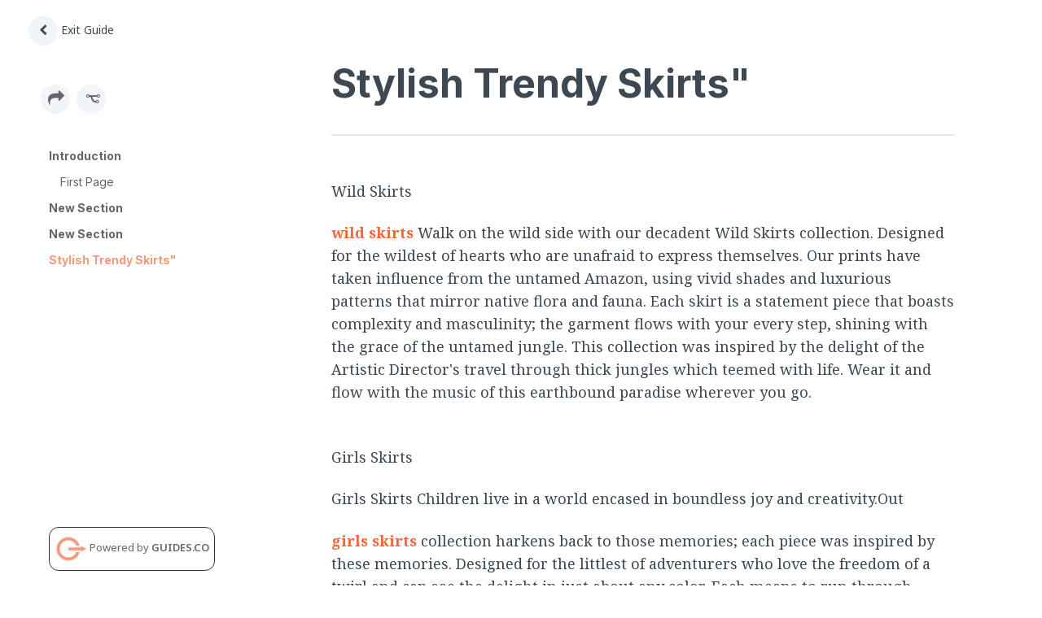

--- FILE ---
content_type: text/html; charset=UTF-8
request_url: https://guides.co/g/wild-skirts/362816
body_size: 3050
content:
<!DOCTYPE html>
<html prefix="og: http://ogp.me/ns#" id="guides-html" class="aio-wrapper g-wrapper structure-visible sidebar-visible is-not-mobile-app">
<head>
	<title>wild skirts by wild skirts on Guides</title>

	
<link rel="canonical" href="https://guides.co/g/wild-skirts">


<meta property="og:title" content="wild skirts">
<meta property="og:description" content="The skirts we are presenting you&#039; which make you feel comfortable. feminine fabrics, including maxi or A-line skirts, or">
<meta property="og:url" content="https://guides.co/g/wild-skirts">
<meta property="og:image" content="https://cdn.fs.guides.co/Tdyr7oBlQoKoEsE0ZVWo">
<meta property="og:type" content="article">
<meta property="og:site_name" content="Guides.co">

<meta name="twitter:card" content="summary_large_image">
<meta name="twitter:site" content="@GuidesHQ">

	<meta charset="utf-8">
	<meta http-equiv="X-UA-Compatible" content="IE=edge">
			<meta name="viewport" content="width=device-width, initial-scale=1">
			<link href="/css/guide-main.css?v-4fb0264" rel="stylesheet">

	
	<link rel="preconnect" href="https://fonts.googleapis.com">
	<link rel="preconnect" href="https://fonts.gstatic.com" crossorigin>
	<link href="https://fonts.googleapis.com/css2?family=Inter:wght@400;600;700&family=Noto+Sans:wght@400;600&family=Noto+Serif:ital,wght@0,400;0,700;1,400;1,700&display=swap" rel="stylesheet">

	
		<script>var jsSettings = {"lang":"eng","locale":"en_us","localeAlternative":"en","dev":false,"currentUserId":null,"currentUserLevel":0,"user":"","userImage":"https:\/\/docs.guides.co\/img\/user.jpg","superAwesome":false,"mainDomain":"guides.co","isMobileApp":false,"mobileAppPlatform":"android","personalAccountSlug":false,"variantChannel":null,"definedVariantChannel":null,"guideSlug":"wild-skirts","guide":{"slug":"wild-skirts","title":"wild skirts","comments":true,"isArchived":false,"isFavorite":null,"isPremium":false,"isPublished":true},"author":{"name":"wild skirts"},"account":"adWnLRp7Qb7","currentAccountId":"624328","isAGlobalAccount":0,"accountSlug":"wild-skirts","currentAccountVersion":"1.00","definedVariantAccountSlug":null,"localeMessages":{"guide":{"noteDeleted":"Note Deleted!","noteCouldNotBeDeleted":"Error: Could not delete this note","deleting":"Deleting\u2026","insertImage":"Insert Image","insertFile":"Insert File","cannotDeleteFirstPage":"Sorry, the first page of a guide can't be deleted.","confirmPageDeletion":"Are you sure you want to delete this page?","confirmPageDeletionTitle":"Confirm Delete","oops":"Oops","deleteAction":"Delete"}},"filestackKey":"AVxJ0PfyBRUCxkygjolGvz","filestackCname":"fs.guides.co","guideContentSizeLimit":256,"guidePermissions":{"canView":true,"canViewDiscussions":true,"canEdit":false},"hasTest":false,"refererLink":"\/","guideStats":{"loaded":"false"},"currentGuideItem":{"id":null,"loaded":"false","reactionStatus":null,"reactionCount":null},"forceEdit":false,"webPusher":null,"pusherEnabled":false,"pusherPushNotificationEnabled":false,"pusherKey":"38c97a268c668a1fb760","pusherCluster":"us2","pusherInstanceId":"7d8a0f0c-40a8-4a69-89ca-abf26558590b","dailyEnabled":true,"dailyToken":"9e818176887d8130de60d25dff97daa34687b1fbea1993bf89662b907017235e","dailyDomain":"guided.daily.co","analyticsDisabled":false,"isLoggedIn":false,"isAppDomain":true}; var accelioSettings = jsSettings;</script>

	
		<!--[if lt IE 9]>
	<script src="//html5shim.googlecode.com/svn/trunk/html5.js"></script>
	<![endif]-->

			<script type="text/javascript">
		!function(){var analytics=window.analytics=window.analytics||[];if(!analytics.initialize)if(analytics.invoked)window.console&&console.error&&console.error("Segment snippet included twice.");else{analytics.invoked=!0;analytics.methods=["trackSubmit","trackClick","trackLink","trackForm","pageview","identify","reset","group","track","ready","alias","debug","page","once","off","on","addSourceMiddleware","addIntegrationMiddleware","setAnonymousId","addDestinationMiddleware"];analytics.factory=function(e){return function(){var t=Array.prototype.slice.call(arguments);t.unshift(e);analytics.push(t);return analytics}};for(var e=0;e<analytics.methods.length;e++){var key=analytics.methods[e];analytics[key]=analytics.factory(key)}analytics.load=function(key,e){var t=document.createElement("script");t.type="text/javascript";t.async=!0;t.src="https://cdn.segment.com/analytics.js/v1/" + key + "/analytics.min.js";var n=document.getElementsByTagName("script")[0];n.parentNode.insertBefore(t,n);analytics._loadOptions=e};analytics.SNIPPET_VERSION="4.13.1";
			analytics.load('1x0yb7D8rYu93S8qwAV5VPbQwcnSFANK');
			analytics.page();
		}}();

			</script>
	<script type="application/ld+json">
	{
	  "@context": "http://schema.org/",
	  "@type": "Book",
		"additionalType": "DigitalDocument",
		"accessibilityAPI": "ARIA",
	  "accessibilityControl": [
	    "fullKeyboardControl",
	    "fullMouseControl",
			"fullVideoControl"
	  ],
		"accessibilityFeature": [
			"index",
			"structuralNavigation",
			"tableOfContents",
			"largePrint/CSSEnabled",
			"highContrast/CSSEnabled",
			"resizeText/CSSEnabled",
			"displayTransformability",
			"longDescription",
			"alternativeText"
		],
		"accessibilityHazard": [
			"noFlashingHazard",
			"noMotionSimulationHazard",
			"noSoundHazard"
		],
		"bookFormat": "EBook",
		"description": "The skirts we are presenting you' which make you feel comfortable. feminine fabrics, including maxi or A-line skirts, or designed ",
		"genre": "Educational Materials",
		"inLanguage": "en-US",
		"isFamilyFriendly": "true",
		"name": "wild skirts",
		"numberOfPages": "9",
		"publisher": {
			"@type": "Organization",
			"name": "Guides.co"
		},
		"author": "wild skirts",
		"image": "https:\/\/cdn.fs.guides.co\/Tdyr7oBlQoKoEsE0ZVWo"		}
			
	</script>
	</head>
<body style="margin:0" class="guide-page guidesco guide-pre-loaded is-not-mobile">

<div class="aio-wrapper g-wrapper" data-aio-guide="wild-skirts">
	<div class="g-combined">
		<div class="g-structure"></div>
		<div class="g-content-area">
			<div class="g-content">
				<div class="g-content-container">
										<div class="g-header"></div>
					<div class="g-content-wrapper">
							
	<h2 class="item-header" id="">
				<div class="gi-title">
					</div>
	</h2>

	<div class="gi-content-toolbar"></div>

	<div class="gi-content clearfix" data-gi-type="" data-gi-id="" data-gi-like-count="">

		<div class="gi-content-container">
					</div>
		<div class="gi-content-footer">
						

			
					</div>
	</div>

						</div>
				</div>
			</div>
		</div>
					<div class="g-discussion"></div>
			</div>
</div>




	<script src="https://cdn.ravenjs.com/3.22.1/raven.min.js" crossorigin="anonymous"></script>
	<script>
		Raven.config('https://6b2b3f4bee044c17a5f02e9a27d5f59e@sentry.io/280926', {
			serverName: "9d4863b96a5c2a2ba0f994bcc9c974b1",
						release: "4fb02647ccb01a77b86f7a05daac95bb768b72bb",
					}).install();
			</script>

	<script src="/js/guide-deps.js?v-4fb0264"></script>
<script src="/js/guide.js?v-4fb0264"></script>


<script src="/js/card-actions.js?v-4fb0264"></script>



<!-- a 9d4863b96a5c2a2ba0f994bcc9c974b1/4fb0264 -->
</body>
</html>


--- FILE ---
content_type: text/html; charset=UTF-8
request_url: https://guides.co/g/wild-skirts/discussion/null
body_size: 889
content:
	<!-- <div class="discussion-header-actions">
		<a data-g-action="toggle-sidebar" href="#" class="toggle-sidebar">
			<i class="fa fa-arrow-right sidebar-visible"></i> <span class="toggle">Hide Discussion</span>
			<i class="fa fa-comments sidebar-hidden"></i>
		</a>
	</div> -->

	<div class="g-discussion-wrapper">
		<div class="g-discussion-container">
					<div class="community-members">
						<div class="members">
							<h4 style="margin-bottom:12px;">Contributors</h4>
							<div class="contributor-wrapper" style="display:flex;">
								<div class="member-contributors">
									<div class="clearfix"></div>								</div>
															</div>
						</div>
					</div>
											<hr style="border-bottom: 1px solid #E0E7F2;margin-top: 44px;margin-bottom: 18px;">
						<h4 style="margin-bottom:12px;">About This Guide</h4>
													<p>The skirts we are presenting you' which make you feel comfortable. feminine fabrics, including maxi or A-line skirts, or designed </p>
																<hr style="border-bottom: 1px solid #E0E7F2;margin-top: 0px;margin-bottom: 30px;">

				<h4 class="space-top;">0 Page Comments</h4>
									<p>Help improve this Guide. Start the conversation and upvote comments that are valuable to this Guide.</p>
								<div id="discussionNewThread" class="g-comment" style="overflow:inherit;">
					<div class="g-comment-form"  data-comment-form-type="community">

			<div class="g-comment-form-placeholder-container" data-toggle-placeholder-form="true">
			<div class="aio-author">
				<span class="avatar " data-user-id="0" title="Anonymous Traveller" style="" ><img src="/img/user.jpg" alt="Anonymous Traveller" ></span>			</div>
			<textarea rows="1"  placeholder="Write a comment..."></textarea>
		</div>
		<div class="g-comment-form-container aio-hide">
					<div class="aio-author">
				<span class="avatar " data-user-id="0" title="Anonymous Traveller" style="" ><img src="/img/user.jpg" alt="Anonymous Traveller" ></span>			</div>
			<div class="textarea-wrapper">
				<textarea rows="3" placeholder="Write a comment..." onInput="this.parentNode.dataset.replicatedValue = this.value"></textarea>
			</div>
				<div class="margin-top-5">
			<a href="#" class="btn btn-default" data-toggle-placeholder-form="true">Cancel</a>
			<a href="#" class="btn btn-primary" data-g-discussion-save="" >Post</a>
		</div>
	</div>
</div>
				</div>
				<div class="g-all-comments">
					<div id="discussionnull" class="main-discussion-type">
						
<div class="aio-discussion">
	
		
	</div>					</div>
				</div>
			 </div>
		</div>	
	</div>


--- FILE ---
content_type: text/html; charset=UTF-8
request_url: https://guides.co/g/wild-skirts/combined
body_size: 1198
content:
<div>
	<div class="header"><ul class="list-bubble">
	</ul>
</div>
	<div class="structure"><ul class="structure-header-actions inline">
	<li class="home">
					<a href="/" target="_top">
				<i class="fa fa-chevron-left"></i> Exit Guide
				</a>
	</li>
	</ul>
<div class="structure-section header-section">
<div class="mobile-guide-nav" style="left: 0px;width: 100vw;position: fixed;top: 0px;">
	<a href="/" class="mobile-home g-goto-home" target="_top" style="flex:0;"><i class="fa fa-chevron-left"></i></a>
	<a class="mobile-structure" data-g-action="toggle-structure"><i class="fa fa-navicon"></i></a>
	<a class="mobile-guide selected">wild skirts</a>
</div>


		<div class="cover-photo">
						<div class="cover-photo-bg" style="background-image:url('https://cdn.fs.guides.co/Tdyr7oBlQoKoEsE0ZVWo')" data-image="https://cdn.fs.guides.co/Tdyr7oBlQoKoEsE0ZVWo" data-empty-image="/img/default.png"></div>
			<h1 class="structure-header guide-title">
				wild skirts<br>
									<span class="source">by <strong><a href="https://guides.co/a/wild-skirts" style="color:#F49979;">wild skirts</a></strong></span>
							</h1>
		</div>
	</div>

			<div class="structure-section interact-section" style="padding-top: 20px;">
		<div class="details clearfix">
							<p class="small pull-left icons" data-toggle="tooltip" title="Share">
					<a href="#" class="share" data-id="124544" data-original-title="loading" data-original-content="Loading..." data-type="guide" data-toggle="manual-popover">
						<span class="fa-stack">
						  <i class="fa fa-share"></i>
						</span>
					</a>
				</p>
										<p class="small pull-left icons" data-toggle="tooltip" title="Add to...">
											<a href="/register/guide/124544" data-guide-id="124544">
							<span class="fa-stack">
							  <i class="fa fa-code-fork fa-rotate-90"></i>
							</span>
						</a>
									</p>
								</div>
	</div>
	
	<div class="structure-section toc-section">
		<ul class="structure-list" data-guide-title="wild skirts" data-guide-id="124544">
							<li data-gi-id="362812" class="gi-section " data-g-goto="content">
					
					<div class="gi-metas">
						{{#guideItems.gi362812Notes}}
						<div class="gi-meta meta-notes">
							<i class="aio-fa aio-fa-book"></i>
						</div>
						{{/guideItems.gi362812Notes}}

						{{#guideItems.gi362812Like}}
						<div class="gi-meta meta-like">
							<i class="aio-fa aio-fa-heart"></i>
						</div>
						{{/guideItems.gi362812Like}}

					</div>

					<h3>						<a href="/g/wild-skirts/362812">
							<span class="gi-title" style="">Introduction</span>
						</a>
					</h3>

									</li>
								<li data-gi-id="362813" class="gi-task " data-g-goto="content">
											<span class="selector">
							<i class="fa fa-chevron-right"></i>
						</span>
					
					<div class="gi-metas">
						{{#guideItems.gi362813Notes}}
						<div class="gi-meta meta-notes">
							<i class="aio-fa aio-fa-book"></i>
						</div>
						{{/guideItems.gi362813Notes}}

						{{#guideItems.gi362813Like}}
						<div class="gi-meta meta-like">
							<i class="aio-fa aio-fa-heart"></i>
						</div>
						{{/guideItems.gi362813Like}}

					</div>

					<h3>						<a href="/g/wild-skirts/362813">
							<span class="gi-title" style="">First Page</span>
						</a>
					</h3>

									</li>
								<li data-gi-id="362814" class="gi-section " data-g-goto="content">
					
					<div class="gi-metas">
						{{#guideItems.gi362814Notes}}
						<div class="gi-meta meta-notes">
							<i class="aio-fa aio-fa-book"></i>
						</div>
						{{/guideItems.gi362814Notes}}

						{{#guideItems.gi362814Like}}
						<div class="gi-meta meta-like">
							<i class="aio-fa aio-fa-heart"></i>
						</div>
						{{/guideItems.gi362814Like}}

					</div>

					<h3>						<a href="/g/wild-skirts/362814">
							<span class="gi-title" style="">New Section</span>
						</a>
					</h3>

									</li>
								<li data-gi-id="362815" class="gi-section " data-g-goto="content">
					
					<div class="gi-metas">
						{{#guideItems.gi362815Notes}}
						<div class="gi-meta meta-notes">
							<i class="aio-fa aio-fa-book"></i>
						</div>
						{{/guideItems.gi362815Notes}}

						{{#guideItems.gi362815Like}}
						<div class="gi-meta meta-like">
							<i class="aio-fa aio-fa-heart"></i>
						</div>
						{{/guideItems.gi362815Like}}

					</div>

					<h3>						<a href="/g/wild-skirts/362815">
							<span class="gi-title" style="">New Section</span>
						</a>
					</h3>

									</li>
								<li data-gi-id="362816" class="gi-section " data-g-goto="content">
					
					<div class="gi-metas">
						{{#guideItems.gi362816Notes}}
						<div class="gi-meta meta-notes">
							<i class="aio-fa aio-fa-book"></i>
						</div>
						{{/guideItems.gi362816Notes}}

						{{#guideItems.gi362816Like}}
						<div class="gi-meta meta-like">
							<i class="aio-fa aio-fa-heart"></i>
						</div>
						{{/guideItems.gi362816Like}}

					</div>

					<h3>						<a href="/g/wild-skirts/362816">
							<span class="gi-title" style="">Stylish Trendy Skirts&quot;</span>
						</a>
					</h3>

									</li>
						</ul>

		
	</div>
				<a href="https://guides.co" target="_blank">
		<div class="poweredby">
			<img src="/img/icon-120.png"> Powered by <strong>GUIDES.CO</strong>
		</div>
		</a>
	</div>
	<div class="navigation">	<span class="navigation-previous-wrapper"><a href="#" class="navigation-previous" data-g-action="previous-page"><i class="fa fa-chevron-left"></i></a></span>
	<span class="navigation-next-wrapper"><a href="#" class="navigation-next" data-g-action="next-page"><i class="fa fa-chevron-right"></i></a></span>
</div>
	</div>


--- FILE ---
content_type: text/html; charset=UTF-8
request_url: https://guides.co/g/wild-skirts/content/362816
body_size: 2519
content:
<div class="g-content-container">	
	<h2 class="item-header" id="362816">
				<div class="gi-title">
			Stylish Trendy Skirts&quot;		</div>
	</h2>

	<div class="gi-content-toolbar"></div>

	<div class="gi-content clearfix" data-previous-gi-id="362815" data-gi-type="Section" data-gi-id="362816" data-gi-like-count="0">

		<div class="gi-content-container">
			<p>Wild Skirts<br></p>
<p><a href="https://wildskirts.uk/" target="_blank" rel="nofollow" data-saferedirecturl="https://www.google.com/url?hl=en&amp;q=https://wildskirts.uk/&amp;source=gmail&amp;ust=1712091795198000&amp;usg=AOvVaw0KKrohQh2GjV3ohKPjDYZV"><strong>wild skirts</strong></a> Walk on the wild side with our decadent Wild Skirts collection. Designed for the wildest of hearts who are unafraid to express themselves. Our prints have taken influence from the untamed Amazon, using vivid shades and luxurious patterns that mirror native flora and fauna. Each skirt is a statement piece that boasts complexity and masculinity; the garment flows with your every step, shining with the grace of the untamed jungle. This collection was inspired by the delight of the Artistic Director's travel through thick jungles which teemed with life. Wear it and flow with the music of this earthbound paradise wherever you go.</p>
<p><br>
Girls Skirts<br></p>
<p>Girls Skirts Children live in a world encased in boundless joy and creativity.Out</p>
<p><a href="https://wildskirts.uk/" target="_blank" rel="nofollow" data-saferedirecturl="https://www.google.com/url?hl=en&amp;q=https://wildskirts.uk/&amp;source=gmail&amp;ust=1712091795198000&amp;usg=AOvVaw0KKrohQh2GjV3ohKPjDYZV"><strong>girls skirts</strong></a> collection harkens back to those memories; each piece was inspired by these memories. Designed for the littlest of adventurers who love the freedom of a twirl and can see the delight in just about any color. Each means to run through parks or jungles, attending intimate occasions and parties. Each was inspired by boisterous afternoons cuddled between quiet laughter and endless exploration.</p>
<p><br>
Gold Hinge Skirt<br></p>
<p>Gold Hinge Skirt A redefinition of modern matured elegance, our <a href="https://wildskirts.uk/" target="_blank" rel="nofollow" data-saferedirecturl="https://www.google.com/url?hl=en&amp;q=https://wildskirts.uk/&amp;source=gmail&amp;ust=1712091795198000&amp;usg=AOvVaw0KKrohQh2GjV3ohKPjDYZV"><strong>gold hinge skirt</strong></a> collection will redefine what it means to be sophisticated. The star of our Gold Hinge collection has to be the stunning gold hinge; a massive, expensive bauble that will undoubtedly remind an observer of Old Hollywood opulence. This skirt collection is designed for the most breathtaking and classic of gala's; to wear a gold hinge is to be seen but dazzling, and the perfect focal point. This collection is designed for those who believe there are never enough complementary pieces to a garment.</p>
<p><br>
Denim Skirt Set<br></p>
<p>Slightly offbeat and versatile, our <a href="https://wildskirts.uk/" target="_blank" rel="nofollow" data-saferedirecturl="https://www.google.com/url?hl=en&amp;q=https://wildskirts.uk/&amp;source=gmail&amp;ust=1712091795198000&amp;usg=AOvVaw0KKrohQh2GjV3ohKPjDYZV"><strong>denim skirt set</strong></a> is designed to fit in on the road, but is acceptable for a semi-official ceremony or a walk around town. There aren't many things more adaptable in addition than denim, and our Denim Skirt Set meets the demands of forward-thinking apparel. The premium denim mini skirt is available in a variety of launderings to meet your diverse needs and with a length that can be customized to your style. Our Denim Set is designed for the girl who loves multi-purpose design while also providing the perfect photo opportunity.</p>
<p><br>
Sweater Skirt<br></p>
<p>For those frigid days when warmth must prevail over fashion, our <a href="https://wildskirts.uk/" target="_blank" rel="nofollow" data-saferedirecturl="https://www.google.com/url?hl=en&amp;q=https://wildskirts.uk/&amp;source=gmail&amp;ust=1712091795198000&amp;usg=AOvVaw0KKrohQh2GjV3ohKPjDYZV"><strong>sweater skirt</strong></a> Set has got your back. For the woman who is freezing but also trying to look good. Our cozy dresses are the ideal means for keeping stylish when things get icy. All of the dresses in our collection go beautifully with a pair of boots and tights. It is a tribute to your favorite fireplace hearth: soft, comfy, and versatile.</p>
<p><br>
<br>
Silk Maxi Skirt<br>
<br></p>
<p>Our <a href="https://wildskirts.uk/" target="_blank" rel="nofollow" data-saferedirecturl="https://www.google.com/url?hl=en&amp;q=https://wildskirts.uk/&amp;source=gmail&amp;ust=1712091795198000&amp;usg=AOvVaw0KKrohQh2GjV3ohKPjDYZV"><strong>silk maxi skirt</strong></a> Collection dresses evoke the allure of traditional ladies reimagined with contemporary twist. Each garment is designed to float with you while also hugging your curves and defining them. These dresses are word representations of our older relatives' couture times to bring femininity and a new era of grace back to your special occasions. The floor-length skirts are designed with a calming impact that makes an evening or lunch with buddies feel like something special.</p>
<p><br>
<br>
<em>Summer Skirt</em><br>
<br></p>
<p>Summer Skirt As the mercury rises, beat the heat and stay stylish with our <a href="https://wildskirts.uk/" target="_blank" rel="nofollow" data-saferedirecturl="https://www.google.com/url?hl=en&amp;q=https://wildskirts.uk/&amp;source=gmail&amp;ust=1712091795198000&amp;usg=AOvVaw0KKrohQh2GjV3ohKPjDYZV"><strong>summer skirt</strong></a></p>
<p>collection. Designed in the sun's warm, each skirt is made for warm days and toasty nights. They're all made of lightweight and airy fabrics in a variety of refreshing designs and bright hues. These skirts are a staple of the bright season. These skirts are perfect for hot days at the beach and cool nights out with friends. Promenade skirts make it simple for you to look and feel your best regardless of what the thermometer says. With these skirts, you may experience the effervescence of summer while staying stylish till the end. Our skirts all have their own narrative, from the daring superhero prints to the tasteful brass shells, from the innocent curiosity of babies to the laid-back ease of denim. Our collections range from the comfort of our Sweater Skirts to the luxe beauty of silk and the joy of summer fabrics that make us all distinct and narrate our own tale whenever we wear them. It guarantees that you will always make a statement exactly as you intend around the world.</p>
<p><br>
<br></p>		</div>
		<div class="gi-content-footer">
						

							<p class="pull-left">
					Previous page<br>
					<a href="#" rel="prev" data-g-action="previous-page">
						« New Section					</a>
				</p>
			
					</div>
	</div>

	</div>

--- FILE ---
content_type: text/html; charset=UTF-8
request_url: https://guides.co/g/wild-skirts/discussion/362816
body_size: 893
content:
	<!-- <div class="discussion-header-actions">
		<a data-g-action="toggle-sidebar" href="#" class="toggle-sidebar">
			<i class="fa fa-arrow-right sidebar-visible"></i> <span class="toggle">Hide Discussion</span>
			<i class="fa fa-comments sidebar-hidden"></i>
		</a>
	</div> -->

	<div class="g-discussion-wrapper">
		<div class="g-discussion-container">
					<div class="community-members">
						<div class="members">
							<h4 style="margin-bottom:12px;">Contributors</h4>
							<div class="contributor-wrapper" style="display:flex;">
								<div class="member-contributors">
									<div class="clearfix"></div>								</div>
															</div>
						</div>
					</div>
											<hr style="border-bottom: 1px solid #E0E7F2;margin-top: 44px;margin-bottom: 18px;">
						<h4 style="margin-bottom:12px;">About This Guide</h4>
													<p>The skirts we are presenting you' which make you feel comfortable. feminine fabrics, including maxi or A-line skirts, or designed </p>
																<hr style="border-bottom: 1px solid #E0E7F2;margin-top: 0px;margin-bottom: 30px;">

				<h4 class="space-top;">0 Page Comments</h4>
									<p>Help improve this Guide. Start the conversation and upvote comments that are valuable to this Guide.</p>
								<div id="discussionNewThread" class="g-comment" style="overflow:inherit;">
					<div class="g-comment-form"  data-comment-form-type="community">

			<div class="g-comment-form-placeholder-container" data-toggle-placeholder-form="true">
			<div class="aio-author">
				<span class="avatar " data-user-id="0" title="Anonymous Traveller" style="" ><img src="/img/user.jpg" alt="Anonymous Traveller" ></span>			</div>
			<textarea rows="1"  placeholder="Write a comment..."></textarea>
		</div>
		<div class="g-comment-form-container aio-hide">
					<div class="aio-author">
				<span class="avatar " data-user-id="0" title="Anonymous Traveller" style="" ><img src="/img/user.jpg" alt="Anonymous Traveller" ></span>			</div>
			<div class="textarea-wrapper">
				<textarea rows="3" placeholder="Write a comment..." onInput="this.parentNode.dataset.replicatedValue = this.value"></textarea>
			</div>
				<div class="margin-top-5">
			<a href="#" class="btn btn-default" data-toggle-placeholder-form="true">Cancel</a>
			<a href="#" class="btn btn-primary" data-g-discussion-save="" >Post</a>
		</div>
	</div>
</div>
				</div>
				<div class="g-all-comments">
					<div id="discussion362816" class="main-discussion-type">
						
<div class="aio-discussion">
	
		
	</div>					</div>
				</div>
			 </div>
		</div>	
	</div>


--- FILE ---
content_type: text/css
request_url: https://guides.co/css/guide-main.css?v-4fb0264
body_size: 50178
content:
.aio-reset-wrapper{line-height:1}.aio-reset-wrapper,.aio-reset-wrapper a,.aio-reset-wrapper abbr,.aio-reset-wrapper acronym,.aio-reset-wrapper address,.aio-reset-wrapper applet,.aio-reset-wrapper article,.aio-reset-wrapper aside,.aio-reset-wrapper audio,.aio-reset-wrapper b,.aio-reset-wrapper big,.aio-reset-wrapper blockquote,.aio-reset-wrapper canvas,.aio-reset-wrapper caption,.aio-reset-wrapper center,.aio-reset-wrapper cite,.aio-reset-wrapper code,.aio-reset-wrapper dd,.aio-reset-wrapper del,.aio-reset-wrapper details,.aio-reset-wrapper dfn,.aio-reset-wrapper div,.aio-reset-wrapper dl,.aio-reset-wrapper dt,.aio-reset-wrapper em,.aio-reset-wrapper embed,.aio-reset-wrapper fieldset,.aio-reset-wrapper figcaption,.aio-reset-wrapper figure,.aio-reset-wrapper footer,.aio-reset-wrapper form,.aio-reset-wrapper h1,.aio-reset-wrapper h2,.aio-reset-wrapper h3,.aio-reset-wrapper h4,.aio-reset-wrapper h5,.aio-reset-wrapper h6,.aio-reset-wrapper header,.aio-reset-wrapper hgroup,.aio-reset-wrapper i,.aio-reset-wrapper iframe,.aio-reset-wrapper img,.aio-reset-wrapper ins,.aio-reset-wrapper kbd,.aio-reset-wrapper label,.aio-reset-wrapper legend,.aio-reset-wrapper li,.aio-reset-wrapper mark,.aio-reset-wrapper menu,.aio-reset-wrapper nav,.aio-reset-wrapper object,.aio-reset-wrapper ol,.aio-reset-wrapper output,.aio-reset-wrapper p,.aio-reset-wrapper pre,.aio-reset-wrapper q,.aio-reset-wrapper ruby,.aio-reset-wrapper s,.aio-reset-wrapper samp,.aio-reset-wrapper section,.aio-reset-wrapper small,.aio-reset-wrapper span,.aio-reset-wrapper strike,.aio-reset-wrapper strong,.aio-reset-wrapper sub,.aio-reset-wrapper summary,.aio-reset-wrapper sup,.aio-reset-wrapper table,.aio-reset-wrapper tbody,.aio-reset-wrapper td,.aio-reset-wrapper tfoot,.aio-reset-wrapper th,.aio-reset-wrapper thead,.aio-reset-wrapper time,.aio-reset-wrapper tr,.aio-reset-wrapper tt,.aio-reset-wrapper u,.aio-reset-wrapper ul,.aio-reset-wrapper var,.aio-reset-wrapper video{padding:0;margin:0;font:inherit;font-size:100%;vertical-align:baseline;border:0}.aio-wrapper article,.aio-wrapper aside,.aio-wrapper details,.aio-wrapper figcaption,.aio-wrapper figure,.aio-wrapper footer,.aio-wrapper header,.aio-wrapper hgroup,.aio-wrapper menu,.aio-wrapper nav,.aio-wrapper section{display:block}.aio-wrapper blockquote,.aio-wrapper q{quotes:none}.aio-wrapper blockquote:after,.aio-wrapper blockquote:before,.aio-wrapper q:after,.aio-wrapper q:before{content:"";content:none}.aio-wrapper table{border-collapse:collapse;border-spacing:0}article,aside,details,figcaption,figure,footer,header,hgroup,nav,section{display:block}audio,canvas,video{display:inline-block;*display:inline;*zoom:1}audio:not([controls]){display:none}html{font-size:100%;-webkit-text-size-adjust:100%;-ms-text-size-adjust:100%}a:focus{outline:thin dotted #333;outline:5px auto -webkit-focus-ring-color;outline-offset:-2px}a:active,a:hover{outline:0}sub,sup{position:relative;font-size:75%;line-height:0;vertical-align:baseline}sup{top:-.5em}sub{bottom:-.25em}img{max-width:100%;width:auto\9;height:auto;vertical-align:middle;border:0;-ms-interpolation-mode:bicubic}#map_canvas img,.google-maps img{max-width:none}button,input,select,textarea{margin:0;font-size:100%;vertical-align:middle}button,input{*overflow:visible;line-height:normal}button::-moz-focus-inner,input::-moz-focus-inner{padding:0;border:0}button,html input[type=button],input[type=reset],input[type=submit]{-webkit-appearance:button;cursor:pointer}button,input[type=button],input[type=checkbox],input[type=radio],input[type=reset],input[type=submit],label,select{cursor:pointer}input[type=search]{-webkit-box-sizing:content-box;-moz-box-sizing:content-box;box-sizing:content-box;-webkit-appearance:textfield}input[type=search]::-webkit-search-cancel-button,input[type=search]::-webkit-search-decoration{-webkit-appearance:none}textarea{overflow:auto;vertical-align:top}@media print{*{text-shadow:none!important;color:#000!important;background:transparent!important;-webkit-box-shadow:none!important;box-shadow:none!important}a,a:visited{text-decoration:underline}a[href]:after{content:" (" attr(href) ")"}abbr[title]:after{content:" (" attr(title) ")"}.ir a:after,a[href^="#"]:after,a[href^="javascript:"]:after{content:""}blockquote,pre{border:1px solid #999;page-break-inside:avoid}thead{display:table-header-group}img,tr{page-break-inside:avoid}img{max-width:100%!important}@page{margin:.5cm}h2,h3,p{orphans:3;widows:3}h2,h3{page-break-after:avoid}}body{margin:0;font-family:Noto Sans,Open Sans,Helvetica Neue,Helvetica,sans-serif;font-size:13px;line-height:18px;color:#222;background-color:#fff}a{color:#f49979;text-decoration:none}a:hover{color:#ee6332;text-decoration:underline}.img-rounded{border-radius:6px}.img-polaroid{padding:4px;background-color:#fff;border:1px solid #ccc;border:1px solid rgba(0,0,0,.2);-webkit-box-shadow:0 1px 3px rgba(0,0,0,.1);box-shadow:0 1px 3px rgba(0,0,0,.1)}.img-circle{border-radius:500px}.row{margin-left:-24px;*zoom:1}.row:after,.row:before{display:table;line-height:0;content:""}.row:after{clear:both}[class*=span]{float:left;min-height:1px;margin-left:24px}.container,.navbar-fixed-bottom .container,.navbar-fixed-top .container,.navbar-static-top .container,.span12{width:984px}.span11{width:900px}.span10{width:816px}.span9{width:732px}.span8{width:648px}.span7{width:564px}.span6{width:480px}.span5{width:396px}.span4{width:312px}.span3{width:228px}.span2{width:144px}.span1{width:60px}.offset12{margin-left:1032px}.offset11{margin-left:948px}.offset10{margin-left:864px}.offset9{margin-left:780px}.offset8{margin-left:696px}.offset7{margin-left:612px}.offset6{margin-left:528px}.offset5{margin-left:444px}.offset4{margin-left:360px}.offset3{margin-left:276px}.offset2{margin-left:192px}.offset1{margin-left:108px}.row-fluid{width:100%;*zoom:1}.row-fluid:after,.row-fluid:before{display:table;line-height:0;content:""}.row-fluid:after{clear:both}.row-fluid [class*=span]{display:block;width:100%;min-height:28px;-webkit-box-sizing:border-box;-moz-box-sizing:border-box;box-sizing:border-box;float:left;margin-left:2.43902439%;*margin-left:2.38821138%}.row-fluid [class*=span]:first-child{margin-left:0}.row-fluid .controls-row [class*=span]+[class*=span]{margin-left:2.43902439%}.row-fluid .span12{width:100%;*width:99.94918699%}.row-fluid .span11{width:91.46341463%;*width:91.41260163%}.row-fluid .span10{width:82.92682927%;*width:82.87601626%}.row-fluid .span9{width:74.3902439%;*width:74.33943089%}.row-fluid .span8{width:65.85365854%;*width:65.80284553%}.row-fluid .span7{width:57.31707317%;*width:57.26626016%}.row-fluid .span6{width:48.7804878%;*width:48.7296748%}.row-fluid .span5{width:40.24390244%;*width:40.19308943%}.row-fluid .span4{width:31.70731707%;*width:31.65650407%}.row-fluid .span3{width:23.17073171%;*width:23.1199187%}.row-fluid .span2{width:14.63414634%;*width:14.58333333%}.row-fluid .span1{width:6.09756098%;*width:6.04674797%}.row-fluid .offset12{margin-left:104.87804878%;*margin-left:104.77642276%}.row-fluid .offset12:first-child{margin-left:102.43902439%;*margin-left:102.33739837%}.row-fluid .offset11{margin-left:96.34146341%;*margin-left:96.2398374%}.row-fluid .offset11:first-child{margin-left:93.90243902%;*margin-left:93.80081301%}.row-fluid .offset10{margin-left:87.80487805%;*margin-left:87.70325203%}.row-fluid .offset10:first-child{margin-left:85.36585366%;*margin-left:85.26422764%}.row-fluid .offset9{margin-left:79.26829268%;*margin-left:79.16666667%}.row-fluid .offset9:first-child{margin-left:76.82926829%;*margin-left:76.72764228%}.row-fluid .offset8{margin-left:70.73170732%;*margin-left:70.6300813%}.row-fluid .offset8:first-child{margin-left:68.29268293%;*margin-left:68.19105691%}.row-fluid .offset7{margin-left:62.19512195%;*margin-left:62.09349593%}.row-fluid .offset7:first-child{margin-left:59.75609756%;*margin-left:59.65447154%}.row-fluid .offset6{margin-left:53.65853659%;*margin-left:53.55691057%}.row-fluid .offset6:first-child{margin-left:51.2195122%;*margin-left:51.11788618%}.row-fluid .offset5{margin-left:45.12195122%;*margin-left:45.0203252%}.row-fluid .offset5:first-child{margin-left:42.68292683%;*margin-left:42.58130081%}.row-fluid .offset4{margin-left:36.58536585%;*margin-left:36.48373984%}.row-fluid .offset4:first-child{margin-left:34.14634146%;*margin-left:34.04471545%}.row-fluid .offset3{margin-left:28.04878049%;*margin-left:27.94715447%}.row-fluid .offset3:first-child{margin-left:25.6097561%;*margin-left:25.50813008%}.row-fluid .offset2{margin-left:19.51219512%;*margin-left:19.41056911%}.row-fluid .offset2:first-child{margin-left:17.07317073%;*margin-left:16.97154472%}.row-fluid .offset1{margin-left:10.97560976%;*margin-left:10.87398374%}.row-fluid .offset1:first-child{margin-left:8.53658537%;*margin-left:8.43495935%}.row-fluid [class*=span].hide,[class*=span].hide{display:none}.row-fluid [class*=span].pull-right,[class*=span].pull-right{float:right}.container{margin-right:auto;margin-left:auto;*zoom:1}.container:after,.container:before{display:table;line-height:0;content:""}.container:after{clear:both}.container-fluid{padding-right:24px;padding-left:24px;*zoom:1}.container-fluid:after,.container-fluid:before{display:table;line-height:0;content:""}.container-fluid:after{clear:both}p{margin:0 0 9px}.lead{margin-bottom:18px;font-size:20px;font-weight:300;line-height:27px}small{font-size:85%}strong{font-weight:700}em{font-style:italic}cite{font-style:normal}.muted{color:#999}a.muted:hover{color:gray}.text-warning{color:#c09853}a.text-warning:hover{color:#a47e3c}.text-error{color:#b94a48}a.text-error:hover{color:#953b39}.text-info{color:#3a87ad}a.text-info:hover{color:#2d6987}.text-success{color:#468847}a.text-success:hover{color:#356635}h1,h2,h3,h4,h5,h6{margin:9px 0;font-family:Inter,Open Sans,Helvetica Neue,Helvetica,sans-serif;font-weight:700;line-height:18px;color:#333;text-rendering:optimizelegibility}h1 small,h2 small,h3 small,h4 small,h5 small,h6 small{font-weight:400;line-height:1;color:#999}h1,h2,h3{line-height:36px}h2{font-size:29px}h3{font-size:23px}h6{font-size:11px}h1 small{font-size:23px}h2 small{font-size:16px}h3 small,h4 small{font-size:13px}.page-header{padding-bottom:8px;margin:18px 0 27px;border-bottom:1px solid #f1f4f8}ol,ul{padding:0;margin:0 0 9px 25px}ol ol,ol ul,ul ol,ul ul{margin-bottom:0}li{line-height:18px}ol.inline,ol.unstyled,ul.inline,ul.unstyled{margin-left:0;list-style:none}ol.inline>li,ul.inline>li{display:inline-block;padding-left:5px;padding-right:5px}dl{margin-bottom:18px}dd,dt{line-height:18px}dt{font-weight:700}dd{margin-left:9px}.dl-horizontal{*zoom:1}.dl-horizontal:after,.dl-horizontal:before{display:table;line-height:0;content:""}.dl-horizontal:after{clear:both}.dl-horizontal dt{float:left;width:160px;clear:left;text-align:right;overflow:hidden;text-overflow:ellipsis;white-space:nowrap}.dl-horizontal dd{margin-left:180px}hr{margin:18px 0;border-bottom:0;border-top:0;border-color:#f1f4f8 currentColor #fff;border-style:solid none;border-width:1px 0}abbr[data-original-title],abbr[title]{cursor:help;border-bottom:1px dotted #999}abbr.initialism{font-size:90%;text-transform:uppercase}blockquote{padding:0 0 0 15px;margin:0 0 18px;border-left:5px solid #f1f4f8}blockquote p{margin-bottom:0;font-size:16px;font-weight:300;line-height:23px}blockquote small{display:block;line-height:18px;color:#999}blockquote small:before{content:"\2014 \00A0"}blockquote.pull-right{float:right;padding-right:15px;padding-left:0;border-right:5px solid #f1f4f8;border-left:0}blockquote.pull-right p,blockquote.pull-right small{text-align:right}blockquote.pull-right small:before{content:""}blockquote.pull-right small:after{content:"\00A0 \2014"}blockquote:after,blockquote:before,q:after,q:before{content:""}address{display:block;margin-bottom:18px;font-style:normal;line-height:18px}code,pre{padding:0 3px 2px;font-family:Monaco,Menlo,Consolas,Courier New,monospace;font-size:11px;color:#333;border-radius:3px}code{padding:2px 4px;color:#d14;background-color:#f7f7f9;border:1px solid #e1e1e8;white-space:nowrap}pre{display:block;padding:9px;margin:0 0 9px;font-size:12px;line-height:18px;word-break:break-all;word-wrap:break-word;white-space:pre;white-space:pre-wrap;background-color:#f5f5f5;border:1px solid #ccc;border:1px solid rgba(0,0,0,.15);border-radius:24px}pre.prettyprint{margin-bottom:18px}pre code{padding:0;color:inherit;white-space:pre;white-space:pre-wrap;background-color:transparent;border:0}.pre-scrollable{max-height:340px;overflow-y:scroll}form{margin:0 0 18px}fieldset{margin:0}fieldset,legend{padding:0;border:0}legend{display:block;width:100%;margin-bottom:18px;font-size:20px;line-height:36px;color:#333;border-bottom:1px solid #e5e5e5}legend small{font-size:14px;color:#999}button,input,label,select,textarea{font-size:13px;font-weight:400;line-height:18px}button,input,select,textarea{font-family:Noto Sans,Open Sans,Helvetica Neue,Helvetica,sans-serif}label{display:block;margin-bottom:5px}.uneditable-input,input,textarea{width:206px}textarea{height:auto}.uneditable-input,input[type=color],input[type=date],input[type=datetime-local],input[type=datetime],input[type=email],input[type=month],input[type=number],input[type=password],input[type=search],input[type=tel],input[type=text],input[type=time],input[type=url],input[type=week],textarea{background-color:#fff;border:1px solid #ccc;-webkit-box-shadow:inset 0 1px 1px rgba(0,0,0,.075);box-shadow:inset 0 1px 1px rgba(0,0,0,.075);-webkit-transition:border .2s linear,box-shadow .2s linear;-o-transition:border linear .2s,box-shadow linear .2s;-webkit-transition:border .2s linear,-webkit-box-shadow .2s linear;transition:border .2s linear,-webkit-box-shadow .2s linear;transition:border .2s linear,box-shadow .2s linear;transition:border .2s linear,box-shadow .2s linear,-webkit-box-shadow .2s linear}.uneditable-input:focus,input[type=color]:focus,input[type=date]:focus,input[type=datetime-local]:focus,input[type=datetime]:focus,input[type=email]:focus,input[type=month]:focus,input[type=number]:focus,input[type=password]:focus,input[type=search]:focus,input[type=tel]:focus,input[type=text]:focus,input[type=time]:focus,input[type=url]:focus,input[type=week]:focus,textarea:focus{border-color:rgba(82,168,236,.8);outline:0;outline:thin dotted\9;-webkit-box-shadow:inset 0 1px 1px rgba(0,0,0,.075),0 0 8px rgba(82,168,236,.6);box-shadow:inset 0 1px 1px rgba(0,0,0,.075),0 0 8px rgba(82,168,236,.6)}input[type=checkbox],input[type=radio]{margin:4px 0 0;*margin-top:0;margin-top:1px\9;line-height:normal}input[type=button],input[type=checkbox],input[type=file],input[type=image],input[type=radio],input[type=reset],input[type=submit]{width:auto}input[type=file],select{height:28px;*margin-top:4px;line-height:28px}select{width:220px;border:1px solid #ccc;background-color:#fff}select[multiple],select[size]{height:auto}input[type=checkbox]:focus,input[type=file]:focus,input[type=radio]:focus,select:focus{outline:thin dotted #333;outline:5px auto -webkit-focus-ring-color;outline-offset:-2px}.uneditable-input,.uneditable-textarea{color:#999;background-color:#fcfcfc;border-color:#ccc;-webkit-box-shadow:inset 0 1px 2px rgba(0,0,0,.025);box-shadow:inset 0 1px 2px rgba(0,0,0,.025);cursor:not-allowed}.uneditable-input{overflow:hidden;white-space:nowrap}.uneditable-textarea{width:auto;height:auto}input:-moz-placeholder,textarea:-moz-placeholder{color:#999}input:-ms-input-placeholder,textarea:-ms-input-placeholder{color:#999}input::-webkit-input-placeholder,textarea::-webkit-input-placeholder{color:#999}.checkbox,.radio{min-height:18px;padding-left:20px}.checkbox input[type=checkbox],.radio input[type=radio]{float:left;margin-left:-20px}.controls>.checkbox:first-child,.controls>.radio:first-child{padding-top:5px}.checkbox.inline,.radio.inline{display:inline-block;padding-top:5px;margin-bottom:0;vertical-align:middle}.checkbox.inline+.checkbox.inline,.radio.inline+.radio.inline{margin-left:10px}.input-mini{width:60px}.input-small{width:90px}.input-medium{width:150px}.input-large{width:210px}.input-xlarge{width:270px}.input-xxlarge{width:530px}.row-fluid .uneditable-input[class*=span],.row-fluid input[class*=span],.row-fluid select[class*=span],.row-fluid textarea[class*=span],.uneditable-input[class*=span],input[class*=span],select[class*=span],textarea[class*=span]{float:none;margin-left:0}.input-append .uneditable-input[class*=span],.input-append input[class*=span],.input-prepend .uneditable-input[class*=span],.input-prepend input[class*=span],.row-fluid .input-append [class*=span],.row-fluid .input-prepend [class*=span],.row-fluid .uneditable-input[class*=span],.row-fluid input[class*=span],.row-fluid select[class*=span],.row-fluid textarea[class*=span]{display:inline-block}.uneditable-input,input,textarea{margin-left:0}.controls-row [class*=span]+[class*=span]{margin-left:24px}.uneditable-input.span12,input.span12,textarea.span12{width:970px}.uneditable-input.span11,input.span11,textarea.span11{width:886px}.uneditable-input.span10,input.span10,textarea.span10{width:802px}.uneditable-input.span9,input.span9,textarea.span9{width:718px}.uneditable-input.span8,input.span8,textarea.span8{width:634px}.uneditable-input.span7,input.span7,textarea.span7{width:550px}.uneditable-input.span6,input.span6,textarea.span6{width:466px}.uneditable-input.span5,input.span5,textarea.span5{width:382px}.uneditable-input.span4,input.span4,textarea.span4{width:298px}.uneditable-input.span3,input.span3,textarea.span3{width:214px}.uneditable-input.span2,input.span2,textarea.span2{width:130px}.uneditable-input.span1,input.span1,textarea.span1{width:46px}.controls-row{*zoom:1}.controls-row:after,.controls-row:before{display:table;line-height:0;content:""}.controls-row:after{clear:both}.controls-row [class*=span],.row-fluid .controls-row [class*=span]{float:left}.controls-row .checkbox[class*=span],.controls-row .radio[class*=span]{padding-top:5px}input[disabled],input[readonly],select[disabled],select[readonly],textarea[disabled],textarea[readonly]{cursor:not-allowed;background-color:#f1f4f8}input[type=checkbox][disabled],input[type=checkbox][readonly],input[type=radio][disabled],input[type=radio][readonly]{background-color:transparent}.control-group.warning .checkbox,.control-group.warning .control-label,.control-group.warning .help-block,.control-group.warning .help-inline,.control-group.warning .radio,.control-group.warning input,.control-group.warning select,.control-group.warning textarea{color:#c09853}.control-group.warning input,.control-group.warning select,.control-group.warning textarea{border-color:#c09853;-webkit-box-shadow:inset 0 1px 1px rgba(0,0,0,.075);box-shadow:inset 0 1px 1px rgba(0,0,0,.075)}.control-group.warning input:focus,.control-group.warning select:focus,.control-group.warning textarea:focus{border-color:#a47e3c;-webkit-box-shadow:inset 0 1px 1px rgba(0,0,0,.075),0 0 6px #dbc59e;box-shadow:inset 0 1px 1px rgba(0,0,0,.075),0 0 6px #dbc59e}.control-group.warning .input-append .add-on,.control-group.warning .input-prepend .add-on{color:#c09853;background-color:#fcf8e3;border-color:#c09853}.control-group.error .checkbox,.control-group.error .control-label,.control-group.error .help-block,.control-group.error .help-inline,.control-group.error .radio,.control-group.error input,.control-group.error select,.control-group.error textarea{color:#b94a48}.control-group.error input,.control-group.error select,.control-group.error textarea{border-color:#b94a48;-webkit-box-shadow:inset 0 1px 1px rgba(0,0,0,.075);box-shadow:inset 0 1px 1px rgba(0,0,0,.075)}.control-group.error input:focus,.control-group.error select:focus,.control-group.error textarea:focus{border-color:#953b39;-webkit-box-shadow:inset 0 1px 1px rgba(0,0,0,.075),0 0 6px #d59392;box-shadow:inset 0 1px 1px rgba(0,0,0,.075),0 0 6px #d59392}.control-group.error .input-append .add-on,.control-group.error .input-prepend .add-on{color:#b94a48;background-color:#f2dede;border-color:#b94a48}.control-group.success .checkbox,.control-group.success .control-label,.control-group.success .help-block,.control-group.success .help-inline,.control-group.success .radio,.control-group.success input,.control-group.success select,.control-group.success textarea{color:#468847}.control-group.success input,.control-group.success select,.control-group.success textarea{border-color:#468847;-webkit-box-shadow:inset 0 1px 1px rgba(0,0,0,.075);box-shadow:inset 0 1px 1px rgba(0,0,0,.075)}.control-group.success input:focus,.control-group.success select:focus,.control-group.success textarea:focus{border-color:#356635;-webkit-box-shadow:inset 0 1px 1px rgba(0,0,0,.075),0 0 6px #7aba7b;box-shadow:inset 0 1px 1px rgba(0,0,0,.075),0 0 6px #7aba7b}.control-group.success .input-append .add-on,.control-group.success .input-prepend .add-on{color:#468847;background-color:#dff0d8;border-color:#468847}.control-group.info .checkbox,.control-group.info .control-label,.control-group.info .help-block,.control-group.info .help-inline,.control-group.info .radio,.control-group.info input,.control-group.info select,.control-group.info textarea{color:#3a87ad}.control-group.info input,.control-group.info select,.control-group.info textarea{border-color:#3a87ad;-webkit-box-shadow:inset 0 1px 1px rgba(0,0,0,.075);box-shadow:inset 0 1px 1px rgba(0,0,0,.075)}.control-group.info input:focus,.control-group.info select:focus,.control-group.info textarea:focus{border-color:#2d6987;-webkit-box-shadow:inset 0 1px 1px rgba(0,0,0,.075),0 0 6px #7ab5d3;box-shadow:inset 0 1px 1px rgba(0,0,0,.075),0 0 6px #7ab5d3}.control-group.info .input-append .add-on,.control-group.info .input-prepend .add-on{color:#3a87ad;background-color:#d9edf7;border-color:#3a87ad}input:focus:invalid,select:focus:invalid,textarea:focus:invalid{color:#b94a48;border-color:#ee5f5b}input:focus:invalid:focus,select:focus:invalid:focus,textarea:focus:invalid:focus{border-color:#e9322d;-webkit-box-shadow:0 0 6px #f8b9b7;box-shadow:0 0 6px #f8b9b7}.form-actions{padding:17px 20px 18px;margin-top:18px;margin-bottom:18px;background-color:#f5f5f5;border-top:1px solid #e5e5e5;*zoom:1}.form-actions:after,.form-actions:before{display:table;line-height:0;content:""}.form-actions:after{clear:both}.help-block,.help-inline{color:#484848}.help-block{display:block;margin-bottom:9px;clear:both}.help-inline{display:inline-block;*display:inline;*zoom:1;vertical-align:middle;padding-left:5px}.input-append,.input-prepend{margin-bottom:5px;font-size:0;white-space:nowrap}.input-append .dropdown-menu,.input-append .uneditable-input,.input-append input,.input-append select,.input-prepend .dropdown-menu,.input-prepend .uneditable-input,.input-prepend input,.input-prepend select{font-size:13px}.input-append .uneditable-input,.input-append input,.input-append select,.input-prepend .uneditable-input,.input-prepend input,.input-prepend select{position:relative;margin-bottom:0;*margin-left:0;vertical-align:top;border-radius:0 24px 24px 0}.input-append .uneditable-input:focus,.input-append input:focus,.input-append select:focus,.input-prepend .uneditable-input:focus,.input-prepend input:focus,.input-prepend select:focus{z-index:2}.input-append .add-on,.input-prepend .add-on{display:inline-block;width:auto;height:18px;min-width:16px;padding:4px 5px;font-size:13px;font-weight:400;line-height:18px;text-align:center;text-shadow:0 1px 0 #fff;background-color:#f1f4f8;border:1px solid #ccc}.input-append .add-on,.input-append .btn,.input-append .btn-group>.dropdown-toggle,.input-prepend .add-on,.input-prepend .btn,.input-prepend .btn-group>.dropdown-toggle{vertical-align:top;border-radius:0}.input-append .active,.input-prepend .active{background-color:#a9dba9;border-color:#46a546}.input-prepend .add-on,.input-prepend .btn{margin-right:-1px}.input-append .uneditable-input,.input-append input,.input-append select,.input-prepend .add-on:first-child,.input-prepend .btn:first-child{border-radius:24px 0 0 24px}.input-append .uneditable-input+.btn-group .btn:last-child,.input-append input+.btn-group .btn:last-child,.input-append select+.btn-group .btn:last-child{border-radius:0 24px 24px 0}.input-append .add-on,.input-append .btn,.input-append .btn-group{margin-left:-1px}.input-append .add-on:last-child,.input-append .btn-group:last-child>.dropdown-toggle,.input-append .btn:last-child{border-radius:0 24px 24px 0}.input-prepend.input-append .uneditable-input,.input-prepend.input-append input,.input-prepend.input-append select{border-radius:0}.input-prepend.input-append .uneditable-input+.btn-group .btn,.input-prepend.input-append input+.btn-group .btn,.input-prepend.input-append select+.btn-group .btn{border-radius:0 24px 24px 0}.input-prepend.input-append .add-on:first-child,.input-prepend.input-append .btn:first-child{margin-right:-1px;border-radius:24px 0 0 24px}.input-prepend.input-append .add-on:last-child,.input-prepend.input-append .btn:last-child{margin-left:-1px;border-radius:0 24px 24px 0}.input-prepend.input-append .btn-group:first-child{margin-left:0}input.search-query{padding-right:14px;padding-right:4px\9;padding-left:14px;padding-left:4px\9;margin-bottom:0;border-radius:15px}.form-search .input-append .search-query,.form-search .input-prepend .search-query{border-radius:0}.form-search .input-append .search-query{border-radius:14px 0 0 14px}.form-search .input-append .btn,.form-search .input-prepend .search-query{border-radius:0 14px 14px 0}.form-search .input-prepend .btn{border-radius:14px 0 0 14px}.form-horizontal .help-inline,.form-horizontal .input-append,.form-horizontal .input-prepend,.form-horizontal .uneditable-input,.form-horizontal input,.form-horizontal select,.form-horizontal textarea,.form-inline .help-inline,.form-inline .input-append,.form-inline .input-prepend,.form-inline .uneditable-input,.form-inline input,.form-inline select,.form-inline textarea,.form-search .help-inline,.form-search .input-append,.form-search .input-prepend,.form-search .uneditable-input,.form-search input,.form-search select,.form-search textarea{display:inline-block;*display:inline;*zoom:1;margin-bottom:0;vertical-align:middle}.form-horizontal .hide,.form-inline .hide,.form-search .hide{display:none}.form-inline .btn-group,.form-inline label,.form-search .btn-group,.form-search label{display:inline-block}.form-inline .input-append,.form-inline .input-prepend,.form-search .input-append,.form-search .input-prepend{margin-bottom:0}.form-inline .checkbox,.form-inline .radio,.form-search .checkbox,.form-search .radio{padding-left:0;margin-bottom:0;vertical-align:middle}.form-inline .checkbox input[type=checkbox],.form-inline .radio input[type=radio],.form-search .checkbox input[type=checkbox],.form-search .radio input[type=radio]{float:left;margin-right:3px;margin-left:0}.control-group{margin-bottom:9px}legend+.control-group{margin-top:18px;-webkit-margin-top-collapse:separate}.form-horizontal .control-group{margin-bottom:18px;*zoom:1}.form-horizontal .control-group:after,.form-horizontal .control-group:before{display:table;line-height:0;content:""}.form-horizontal .control-group:after{clear:both}.form-horizontal .control-label{float:left;width:160px;padding-top:5px;text-align:right}.form-horizontal .controls{*display:inline-block;*padding-left:20px;margin-left:180px;*margin-left:0}.form-horizontal .controls:first-child{*padding-left:180px}.form-horizontal .help-block{margin-bottom:0}.form-horizontal .input-append+.help-block,.form-horizontal .input-prepend+.help-block,.form-horizontal .uneditable-input+.help-block,.form-horizontal input+.help-block,.form-horizontal select+.help-block,.form-horizontal textarea+.help-block{margin-top:9px}.form-horizontal .form-actions{padding-left:180px}table{max-width:100%;background-color:transparent;border-collapse:collapse;border-spacing:0}.table{width:100%;margin-bottom:18px}.table td,.table th{padding:8px;line-height:18px;text-align:left;vertical-align:top;border-top:1px solid #ddd}.table th{font-weight:700}.table thead th{vertical-align:bottom}.table caption+thead tr:first-child td,.table caption+thead tr:first-child th,.table colgroup+thead tr:first-child td,.table colgroup+thead tr:first-child th,.table thead:first-child tr:first-child td,.table thead:first-child tr:first-child th{border-top:0}.table tbody+tbody{border-top:2px solid #ddd}.table .table{background-color:#fff}.table-condensed td,.table-condensed th{padding:4px 5px}.table-bordered{border-collapse:separate;*border-collapse:collapse;border:1px solid #ddd;border-left:0;border-radius:24px}.table-bordered td,.table-bordered th{border-left:1px solid #ddd}.table-bordered caption+tbody tr:first-child td,.table-bordered caption+tbody tr:first-child th,.table-bordered caption+thead tr:first-child th,.table-bordered colgroup+tbody tr:first-child td,.table-bordered colgroup+tbody tr:first-child th,.table-bordered colgroup+thead tr:first-child th,.table-bordered tbody:first-child tr:first-child td,.table-bordered tbody:first-child tr:first-child th,.table-bordered thead:first-child tr:first-child th{border-top:0}.table-bordered tbody:first-child tr:first-child>td:first-child,.table-bordered thead:first-child tr:first-child>th:first-child{border-top-left-radius:24px}.table-bordered tbody:first-child tr:first-child>td:last-child,.table-bordered thead:first-child tr:first-child>th:last-child{border-top-right-radius:24px}.table-bordered tbody:last-child tr:last-child>td:first-child,.table-bordered tfoot:last-child tr:last-child>td:first-child,.table-bordered thead:last-child tr:last-child>th:first-child{border-bottom-left-radius:24px}.table-bordered tbody:last-child tr:last-child>td:last-child,.table-bordered tfoot:last-child tr:last-child>td:last-child,.table-bordered thead:last-child tr:last-child>th:last-child{border-bottom-right-radius:24px}.table-bordered tfoot+tbody:last-child tr:last-child td:first-child{border-bottom-left-radius:0}.table-bordered tfoot+tbody:last-child tr:last-child td:last-child{border-bottom-right-radius:0}.table-bordered caption+tbody tr:first-child td:first-child,.table-bordered caption+thead tr:first-child th:first-child,.table-bordered colgroup+tbody tr:first-child td:first-child,.table-bordered colgroup+thead tr:first-child th:first-child{border-top-left-radius:24px}.table-bordered caption+tbody tr:first-child td:last-child,.table-bordered caption+thead tr:first-child th:last-child,.table-bordered colgroup+tbody tr:first-child td:last-child,.table-bordered colgroup+thead tr:first-child th:last-child{border-top-right-radius:24px}.table-striped tbody>tr:nth-child(odd)>td,.table-striped tbody>tr:nth-child(odd)>th{background-color:#f9f9f9}.table-hover tbody tr:hover td,.table-hover tbody tr:hover th{background-color:#f5f5f5}.row-fluid table td[class*=span],.row-fluid table th[class*=span],table td[class*=span],table th[class*=span]{display:table-cell;float:none;margin-left:0}.table td.span1,.table th.span1{float:none;width:44px;margin-left:0}.table td.span2,.table th.span2{float:none;width:128px;margin-left:0}.table td.span3,.table th.span3{float:none;width:212px;margin-left:0}.table td.span4,.table th.span4{float:none;width:296px;margin-left:0}.table td.span5,.table th.span5{float:none;width:380px;margin-left:0}.table td.span6,.table th.span6{float:none;width:464px;margin-left:0}.table td.span7,.table th.span7{float:none;width:548px;margin-left:0}.table td.span8,.table th.span8{float:none;width:632px;margin-left:0}.table td.span9,.table th.span9{float:none;width:716px;margin-left:0}.table td.span10,.table th.span10{float:none;width:800px;margin-left:0}.table td.span11,.table th.span11{float:none;width:884px;margin-left:0}.table td.span12,.table th.span12{float:none;width:968px;margin-left:0}.table tbody tr.success td{background-color:#dff0d8}.table tbody tr.error td{background-color:#f2dede}.table tbody tr.warning td{background-color:#fcf8e3}.table tbody tr.info td{background-color:#d9edf7}.table-hover tbody tr.success:hover td{background-color:#d0e9c6}.table-hover tbody tr.error:hover td{background-color:#ebcccc}.table-hover tbody tr.warning:hover td{background-color:#faf2cc}.table-hover tbody tr.info:hover td{background-color:#c4e3f3}.dropdown,.dropup{position:relative}.dropdown-toggle{*margin-bottom:-3px}.dropdown-toggle:active,.open .dropdown-toggle{outline:0}.caret{display:inline-block;width:0;height:0;vertical-align:top;border-top:4px solid #000;border-right:4px solid transparent;border-left:4px solid transparent;content:""}.dropdown .caret{margin-top:8px;margin-left:2px}.dropdown-menu{position:absolute;top:100%;left:0;z-index:1000;display:none;float:left;min-width:160px;padding:5px 0;margin:2px 0 0;list-style:none;background-color:#fff;border:1px solid #ccc;border:1px solid rgba(0,0,0,.2);*border-right-width:2px;*border-bottom-width:2px;border-radius:6px;-webkit-box-shadow:0 5px 10px rgba(0,0,0,.2);box-shadow:0 5px 10px rgba(0,0,0,.2);-webkit-background-clip:padding-box;background-clip:padding-box}.dropdown-menu.pull-right{right:0;left:auto}.dropdown-menu .divider{*width:100%;height:1px;margin:8px 1px;*margin:-5px 0 5px;overflow:hidden;background-color:#e5e5e5;border-bottom:1px solid #fff}.dropdown-menu li>a{display:block;padding:3px 20px;clear:both;font-weight:400;line-height:18px;color:#333;white-space:nowrap}.dropdown-menu .active>a,.dropdown-menu .active>a:hover,.dropdown-menu li>a:focus,.dropdown-menu li>a:hover,.dropdown-submenu:hover>a{text-decoration:none;color:#fff;background-color:#f39270;background-image:-webkit-gradient(linear,0 0,0 100%,from(#f49979),to(#f28761));background-image:-webkit-linear-gradient(top,#f49979,#f28761);background-image:-o-linear-gradient(top,#f49979,#f28761);background-image:-webkit-gradient(linear,left top,left bottom,from(#f49979),to(#f28761));background-image:linear-gradient(180deg,#f49979,#f28761);background-repeat:repeat-x;filter:progid:DXImageTransform.Microsoft.gradient(startColorstr="#fff49979",endColorstr="#fff28761",GradientType=0)}.dropdown-menu .active>a,.dropdown-menu .active>a:hover{outline:0}.dropdown-menu .disabled>a,.dropdown-menu .disabled>a:hover{color:#999}.dropdown-menu .disabled>a:hover{text-decoration:none;background-color:transparent;background-image:none;filter:progid:DXImageTransform.Microsoft.gradient(enabled = false);cursor:default}.open{*z-index:1000}.open>.dropdown-menu{display:block}.pull-right>.dropdown-menu{right:0;left:auto}.dropup .caret,.navbar-fixed-bottom .dropdown .caret{border-top:0;border-bottom:4px solid #000;content:""}.dropup .dropdown-menu,.navbar-fixed-bottom .dropdown .dropdown-menu{top:auto;bottom:100%;margin-bottom:1px}.dropdown-submenu{position:relative}.dropdown-submenu>.dropdown-menu{top:0;left:100%;margin-top:-6px;margin-left:-1px;border-radius:0 6px 6px 6px}.dropdown-submenu:hover>.dropdown-menu{display:block}.dropup .dropdown-submenu>.dropdown-menu{top:auto;bottom:0;margin-top:0;margin-bottom:-2px;border-radius:5px 5px 5px 0}.dropdown-submenu>a:after{display:block;content:" ";float:right;width:0;height:0;border-color:transparent transparent transparent #ccc;border-style:solid;border-width:5px 0 5px 5px;margin-top:5px;margin-right:-10px}.dropdown-submenu:hover>a:after{border-left-color:#fff}.dropdown-submenu.pull-left{float:none}.dropdown-submenu.pull-left>.dropdown-menu{left:-100%;margin-left:10px;border-radius:6px 0 6px 6px}.dropdown .dropdown-menu .nav-header{padding-left:20px;padding-right:20px}.typeahead{z-index:1051;margin-top:2px;border-radius:24px}.well{min-height:20px;padding:19px;margin-bottom:20px;background-color:#f5f5f5;border:1px solid #e3e3e3;border-radius:24px;-webkit-box-shadow:inset 0 1px 1px rgba(0,0,0,.05);box-shadow:inset 0 1px 1px rgba(0,0,0,.05)}.well blockquote{border-color:#ddd;border-color:rgba(0,0,0,.15)}.well-large{padding:24px;border-radius:6px}.well-small{padding:9px;border-radius:3px}.well-outline{background:none;border-color:#c2c2c2;-webkit-box-shadow:none;box-shadow:none}.fade{opacity:0;-webkit-transition:opacity .15s linear;-o-transition:opacity .15s linear;transition:opacity .15s linear}.fade.in{opacity:1}.collapse{position:relative;height:0;overflow:hidden;-webkit-transition:height .35s ease;-o-transition:height .35s ease;transition:height .35s ease}.collapse.in{height:auto}.close{float:right;font-size:20px;font-weight:700;line-height:18px;color:#000;text-shadow:0 1px 0 #fff;opacity:.2;filter:alpha(opacity=20)}.close:hover{color:#000;text-decoration:none;cursor:pointer;opacity:.4;filter:alpha(opacity=40)}button.close{padding:0;background:transparent;-webkit-appearance:none}.btn,button.close{cursor:pointer;border:0}.btn{display:inline-block;*display:inline;*zoom:1;padding:8px 24px 8px 18px;margin-bottom:0;font-size:13px;line-height:18px;text-align:center;vertical-align:middle;background-color:#f1f4f8;border-bottom-color:#a2a2a2;*margin-left:.3em;-webkit-box-shadow:inset 0 1px 0 hsla(0,0%,100%,.2),0 1px 2px rgba(0,0,0,.05);box-shadow:inset 0 1px 0 hsla(0,0%,100%,.2),0 1px 2px rgba(0,0,0,.05)}.btn:first-child{*margin-left:0}.btn:hover{color:#333;text-decoration:none;background-position:0 -15px;-webkit-transition:background-position .1s linear;-o-transition:background-position .1s linear;transition:background-position .1s linear}.btn:focus{outline:thin dotted #333;outline:5px auto -webkit-focus-ring-color;outline-offset:-2px}.btn.active,.btn:active{background-image:none;outline:0;-webkit-box-shadow:inset 0 2px 4px rgba(0,0,0,.15),0 1px 2px rgba(0,0,0,.05);box-shadow:inset 0 2px 4px rgba(0,0,0,.15),0 1px 2px rgba(0,0,0,.05)}.btn.disabled,.btn[disabled]{cursor:default;background-image:none;opacity:.65;filter:alpha(opacity=65);-webkit-box-shadow:none;box-shadow:none}.btn-large{padding:11px 19px;font-size:16px;border-radius:6px}.btn-large [class*=" icon-"],.btn-large [class^=icon-]{margin-top:4px}.btn-small{padding:2px 10px;font-size:11px;border-radius:3px}.btn-small [class*=" icon-"],.btn-small [class^=icon-]{margin-top:0}.btn-mini [class*=" icon-"],.btn-mini [class^=icon-]{margin-top:-1px}.btn-mini{padding:0 6px;font-size:10px;border-radius:3px}.btn-block{display:block;width:100%;padding-left:0;padding-right:0;-webkit-box-sizing:border-box;-moz-box-sizing:border-box;box-sizing:border-box}.btn-block+.btn-block{margin-top:5px}input[type=button].btn-block,input[type=reset].btn-block,input[type=submit].btn-block{width:100%}.btn-danger.active,.btn-info.active,.btn-inverse.active,.btn-primary.active,.btn-success.active,.btn-warning.active{color:hsla(0,0%,100%,.75)}.btn{border-color:#c5c5c5;border-color:rgba(0,0,0,.15) rgba(0,0,0,.15) rgba(0,0,0,.25)}.btn-primary{background-color:#f4a979;background-image:-webkit-gradient(linear,0 0,0 100%,from(#f49979),to(#f4c279));background-image:-webkit-linear-gradient(top,#f49979,#f4c279);background-image:-o-linear-gradient(top,#f49979,#f4c279);background-image:-webkit-gradient(linear,left top,left bottom,from(#f49979),to(#f4c279));background-image:linear-gradient(180deg,#f49979,#f4c279);filter:progid:DXImageTransform.Microsoft.gradient(startColorstr="#fff49979",endColorstr="#fff4c279",GradientType=0);border-color:#f4c279 #f4c279 #eea232;*background-color:#f4c279}.btn-primary.active,.btn-primary.disabled,.btn-primary:active,.btn-primary:hover,.btn-primary[disabled]{background-color:#f4c279;*background-color:#f2b761}.btn-primary.active,.btn-primary:active{background-color:#f0ad4a\9}.btn-warning{color:#fff;text-shadow:0 -1px 0 rgba(0,0,0,.25);background-color:#faa732;background-image:-webkit-gradient(linear,0 0,0 100%,from(#fbb450),to(#f89406));background-image:-webkit-linear-gradient(top,#fbb450,#f89406);background-image:-o-linear-gradient(top,#fbb450,#f89406);background-image:-webkit-gradient(linear,left top,left bottom,from(#fbb450),to(#f89406));background-image:linear-gradient(180deg,#fbb450,#f89406);background-repeat:repeat-x;filter:progid:DXImageTransform.Microsoft.gradient(startColorstr="#fffbb450",endColorstr="#fff89406",GradientType=0);border-color:#f89406 #f89406 #ad6704;border-color:rgba(0,0,0,.1) rgba(0,0,0,.1) rgba(0,0,0,.25);*background-color:#f89406;filter:progid:DXImageTransform.Microsoft.gradient(enabled = false)}.btn-warning.active,.btn-warning.disabled,.btn-warning:active,.btn-warning:hover,.btn-warning[disabled]{color:#fff;background-color:#f89406;*background-color:#df8505}.btn-warning.active,.btn-warning:active{background-color:#c67605\9}.btn-danger{color:#fff;text-shadow:0 -1px 0 rgba(0,0,0,.25);background-color:#da4f49;background-image:-webkit-gradient(linear,0 0,0 100%,from(#ee5f5b),to(#bd362f));background-image:-webkit-linear-gradient(top,#ee5f5b,#bd362f);background-image:-o-linear-gradient(top,#ee5f5b,#bd362f);background-image:-webkit-gradient(linear,left top,left bottom,from(#ee5f5b),to(#bd362f));background-image:linear-gradient(180deg,#ee5f5b,#bd362f);background-repeat:repeat-x;filter:progid:DXImageTransform.Microsoft.gradient(startColorstr="#ffee5f5b",endColorstr="#ffbd362f",GradientType=0);border-color:#bd362f #bd362f #802420;border-color:rgba(0,0,0,.1) rgba(0,0,0,.1) rgba(0,0,0,.25);*background-color:#bd362f;filter:progid:DXImageTransform.Microsoft.gradient(enabled = false)}.btn-danger.active,.btn-danger.disabled,.btn-danger:active,.btn-danger:hover,.btn-danger[disabled]{color:#fff;background-color:#bd362f;*background-color:#a9302a}.btn-danger.active,.btn-danger:active{background-color:#942a25\9}.btn-success{color:#fff;text-shadow:0 -1px 0 rgba(0,0,0,.25);background-color:#5bb75b;background-image:-webkit-gradient(linear,0 0,0 100%,from(#62c462),to(#51a351));background-image:-webkit-linear-gradient(top,#62c462,#51a351);background-image:-o-linear-gradient(top,#62c462,#51a351);background-image:-webkit-gradient(linear,left top,left bottom,from(#62c462),to(#51a351));background-image:linear-gradient(180deg,#62c462,#51a351);background-repeat:repeat-x;filter:progid:DXImageTransform.Microsoft.gradient(startColorstr="#ff62c462",endColorstr="#ff51a351",GradientType=0);border-color:#51a351 #51a351 #387038;border-color:rgba(0,0,0,.1) rgba(0,0,0,.1) rgba(0,0,0,.25);*background-color:#51a351;filter:progid:DXImageTransform.Microsoft.gradient(enabled = false)}.btn-success.active,.btn-success.disabled,.btn-success:active,.btn-success:hover,.btn-success[disabled]{color:#fff;background-color:#51a351;*background-color:#499249}.btn-success.active,.btn-success:active{background-color:#408140\9}.btn-info{color:#fff;text-shadow:0 -1px 0 rgba(0,0,0,.25);background-color:#49afcd;background-image:-webkit-gradient(linear,0 0,0 100%,from(#5bc0de),to(#2f96b4));background-image:-webkit-linear-gradient(top,#5bc0de,#2f96b4);background-image:-o-linear-gradient(top,#5bc0de,#2f96b4);background-image:-webkit-gradient(linear,left top,left bottom,from(#5bc0de),to(#2f96b4));background-image:linear-gradient(180deg,#5bc0de,#2f96b4);background-repeat:repeat-x;filter:progid:DXImageTransform.Microsoft.gradient(startColorstr="#ff5bc0de",endColorstr="#ff2f96b4",GradientType=0);border-color:#2f96b4 #2f96b4 #1f6377;border-color:rgba(0,0,0,.1) rgba(0,0,0,.1) rgba(0,0,0,.25);*background-color:#2f96b4;filter:progid:DXImageTransform.Microsoft.gradient(enabled = false)}.btn-info.active,.btn-info.disabled,.btn-info:active,.btn-info:hover,.btn-info[disabled]{color:#fff;background-color:#2f96b4;*background-color:#2a85a0}.btn-info.active,.btn-info:active{background-color:#24748c\9}.btn-inverse{color:#fff;text-shadow:0 -1px 0 rgba(0,0,0,.25);background-color:#363636;background-image:-webkit-gradient(linear,0 0,0 100%,from(#444),to(#222));background-image:-webkit-linear-gradient(top,#444,#222);background-image:-o-linear-gradient(top,#444,#222);background-image:-webkit-gradient(linear,left top,left bottom,from(#444),to(#222));background-image:linear-gradient(180deg,#444,#222);background-repeat:repeat-x;filter:progid:DXImageTransform.Microsoft.gradient(startColorstr="#ff444444",endColorstr="#ff222222",GradientType=0);border-color:#222 #222 #000;border-color:rgba(0,0,0,.1) rgba(0,0,0,.1) rgba(0,0,0,.25);*background-color:#222;filter:progid:DXImageTransform.Microsoft.gradient(enabled = false)}.btn-inverse.active,.btn-inverse.disabled,.btn-inverse:active,.btn-inverse:hover,.btn-inverse[disabled]{color:#fff;background-color:#222;*background-color:#151515}.btn-inverse.active,.btn-inverse:active{background-color:#080808\9}button.btn,input[type=submit].btn{*padding-top:3px;*padding-bottom:3px}button.btn::-moz-focus-inner,input[type=submit].btn::-moz-focus-inner{padding:0;border:0}button.btn.btn-large,input[type=submit].btn.btn-large{*padding-top:7px;*padding-bottom:7px}button.btn.btn-small,input[type=submit].btn.btn-small{*padding-top:3px;*padding-bottom:3px}button.btn.btn-mini,input[type=submit].btn.btn-mini{*padding-top:1px;*padding-bottom:1px}.btn-link,.btn-link:active,.btn-link[disabled]{background-color:transparent;background-image:none;-webkit-box-shadow:none;box-shadow:none}.btn-link{border-color:transparent;cursor:pointer;color:#f49979;border-radius:0}.btn-link:hover{color:#ee6332;text-decoration:underline;background-color:transparent}.btn-link[disabled]:hover{color:#333;text-decoration:none}.btn-group{position:relative;display:inline-block;*display:inline;*zoom:1;font-size:0;vertical-align:middle;white-space:nowrap;*margin-left:.3em}.btn-group:first-child{*margin-left:0}.btn-group+.btn-group{margin-left:5px}.btn-toolbar{font-size:0;margin-top:9px;margin-bottom:9px}.btn-toolbar>.btn+.btn,.btn-toolbar>.btn+.btn-group,.btn-toolbar>.btn-group+.btn{margin-left:5px}.btn-group>.btn{position:relative;border-radius:0}.btn-group>.btn+.btn{margin-left:-1px}.btn-group>.btn,.btn-group>.dropdown-menu,.btn-group>.popover{font-size:13px}.btn-group>.btn-mini{font-size:10px}.btn-group>.btn-small{font-size:11px}.btn-group>.btn-large{font-size:16px}.btn-group>.btn:first-child{margin-left:0;border-top-left-radius:24px;border-bottom-left-radius:24px}.btn-group>.btn:last-child,.btn-group>.dropdown-toggle{border-top-right-radius:24px;border-bottom-right-radius:24px}.btn-group>.btn.large:first-child{margin-left:0;border-top-left-radius:6px;border-bottom-left-radius:6px}.btn-group>.btn.large:last-child,.btn-group>.large.dropdown-toggle{border-top-right-radius:6px;border-bottom-right-radius:6px}.btn-group>.btn.active,.btn-group>.btn:active,.btn-group>.btn:focus,.btn-group>.btn:hover{z-index:2}.btn-group .dropdown-toggle:active,.btn-group.open .dropdown-toggle{outline:0}.btn-group>.btn+.dropdown-toggle{padding-left:8px;padding-right:8px;-webkit-box-shadow:inset 1px 0 0 hsla(0,0%,100%,.125),inset 0 1px 0 hsla(0,0%,100%,.2),0 1px 2px rgba(0,0,0,.05);box-shadow:inset 1px 0 0 hsla(0,0%,100%,.125),inset 0 1px 0 hsla(0,0%,100%,.2),0 1px 2px rgba(0,0,0,.05);*padding-top:5px;*padding-bottom:5px}.btn-group>.btn-mini+.dropdown-toggle{padding-left:5px;padding-right:5px;*padding-top:2px;*padding-bottom:2px}.btn-group>.btn-small+.dropdown-toggle{*padding-top:5px;*padding-bottom:4px}.btn-group>.btn-large+.dropdown-toggle{padding-left:12px;padding-right:12px;*padding-top:7px;*padding-bottom:7px}.btn-group.open .dropdown-toggle{background-image:none;-webkit-box-shadow:inset 0 2px 4px rgba(0,0,0,.15),0 1px 2px rgba(0,0,0,.05);box-shadow:inset 0 2px 4px rgba(0,0,0,.15),0 1px 2px rgba(0,0,0,.05)}.btn-group.open .btn.dropdown-toggle{background-color:#cfd9e7}.btn-group.open .btn-primary.dropdown-toggle{background-color:#f4c279}.btn-group.open .btn-warning.dropdown-toggle{background-color:#f89406}.btn-group.open .btn-danger.dropdown-toggle{background-color:#bd362f}.btn-group.open .btn-success.dropdown-toggle{background-color:#51a351}.btn-group.open .btn-info.dropdown-toggle{background-color:#2f96b4}.btn-group.open .btn-inverse.dropdown-toggle{background-color:#222}.btn .caret{margin-top:8px;margin-left:0}.btn-large .caret,.btn-mini .caret,.btn-small .caret{margin-top:6px}.btn-large .caret{border-left-width:5px;border-right-width:5px;border-top-width:5px}.dropup .btn-large .caret{border-bottom-width:5px}.btn-danger .caret,.btn-info .caret,.btn-inverse .caret,.btn-primary .caret,.btn-success .caret,.btn-warning .caret{border-top-color:#fff;border-bottom-color:#fff}.btn-group-vertical{display:inline-block;*display:inline;*zoom:1}.btn-group-vertical>.btn{display:block;float:none;max-width:100%;border-radius:0}.btn-group-vertical>.btn+.btn{margin-left:0;margin-top:-1px}.btn-group-vertical>.btn:first-child{border-radius:24px 24px 0 0}.btn-group-vertical>.btn:last-child{border-radius:0 0 24px 24px}.btn-group-vertical>.btn-large:first-child{border-radius:6px 6px 0 0}.btn-group-vertical>.btn-large:last-child{border-radius:0 0 6px 6px}.alert{padding:8px 35px 8px 14px;margin-bottom:18px;text-shadow:0 1px 0 hsla(0,0%,100%,.5);background-color:#fcf8e3;border:1px solid #fbeed5;border-radius:24px}.alert,.alert h4{color:#c09853}.alert h4{margin:0}.alert .close{position:relative;top:-2px;right:-21px;line-height:18px}.alert-success{background-color:#dff0d8;border-color:#d6e9c6;color:#468847}.alert-success h4{color:#468847}.alert-danger,.alert-error{background-color:#f2dede;border-color:#eed3d7;color:#b94a48}.alert-danger h4,.alert-error h4{color:#b94a48}.alert-info{background-color:#d9edf7;border-color:#bce8f1}.alert-info,.alert-info h4{color:#3a87ad}.alert-block{padding-top:14px;padding-bottom:14px}.alert-block>p,.alert-block>ul{margin-bottom:0}.alert-block p+p{margin-top:5px}.nav{font-family:Inter,Open Sans,Helvetica Neue,Helvetica,sans-serif;margin-left:0;margin-bottom:18px;list-style:none}.nav>li>a{display:block}.nav>li>a:hover{text-decoration:none;background-color:#f1f4f8}.nav>li>a>img{max-width:none}.nav>.pull-right{float:right}.nav-header{display:block;padding:3px 15px;font-size:11px;font-weight:700;line-height:18px;color:#999;text-shadow:0 1px 0 hsla(0,0%,100%,.5);text-transform:uppercase}.nav li+.nav-header{margin-top:9px}.nav-list{padding-left:15px;padding-right:15px;margin-bottom:0}.nav-list .nav-header,.nav-list>li>a{margin-left:-15px;margin-right:-15px;text-shadow:0 1px 0 hsla(0,0%,100%,.5)}.nav-list>li>a{padding:3px 15px}.nav-list>.active>a,.nav-list>.active>a:hover{color:#fff;text-shadow:0 -1px 0 rgba(0,0,0,.2);background-color:#f49979}.nav-list [class*=" icon-"],.nav-list [class^=icon-]{margin-right:2px}.nav-list .divider{*width:100%;height:1px;margin:8px 1px;*margin:-5px 0 5px;overflow:hidden;background-color:#e5e5e5;border-bottom:1px solid #fff}.nav-pills,.nav-tabs{*zoom:1}.nav-pills:after,.nav-pills:before,.nav-tabs:after,.nav-tabs:before{display:table;line-height:0;content:""}.nav-pills:after,.nav-tabs:after{clear:both}.nav-pills>li,.nav-tabs>li{float:left}.nav-pills>li>a,.nav-tabs>li>a{padding-right:12px;padding-left:12px;margin-right:2px;line-height:14px}.nav-tabs{border-bottom:1px solid #ddd}.nav-tabs>li{margin-bottom:-1px}.nav-tabs>li>a{padding-top:8px;padding-bottom:8px;line-height:18px;border:1px solid transparent;border-radius:4px 4px 0 0}.nav-tabs>li>a:hover{border-color:#f1f4f8 #f1f4f8 #ddd}.nav-tabs>.active>a,.nav-tabs>.active>a:hover{color:#666;background-color:#fff;border:1px solid;border-color:#ddd #ddd transparent;cursor:default}.nav-pills>li>a{padding-top:8px;padding-bottom:8px;margin-top:2px;margin-bottom:2px;border-radius:5px}.nav-pills>.active>a,.nav-pills>.active>a:hover{color:#fff;background-color:#f49979}.nav-stacked>li{float:none}.nav-stacked>li>a{margin-right:0}.nav-tabs.nav-stacked{border-bottom:0}.nav-tabs.nav-stacked>li>a{border:1px solid #ddd;border-radius:0}.nav-tabs.nav-stacked>li:first-child>a{border-top-right-radius:4px;border-top-left-radius:4px}.nav-tabs.nav-stacked>li:last-child>a{border-bottom-right-radius:4px;border-bottom-left-radius:4px}.nav-tabs.nav-stacked>li>a:hover{border-color:#ddd;z-index:2}.nav-pills.nav-stacked>li>a{margin-bottom:3px}.nav-pills.nav-stacked>li:last-child>a{margin-bottom:1px}.nav-tabs .dropdown-menu{border-radius:0 0 6px 6px}.nav-pills .dropdown-menu{border-radius:6px}.nav .dropdown-toggle .caret{border-top-color:#f49979;border-bottom-color:#f49979;margin-top:6px}.nav .dropdown-toggle:hover .caret{border-top-color:#ee6332;border-bottom-color:#ee6332}.nav-tabs .dropdown-toggle .caret{margin-top:8px}.nav .active .dropdown-toggle .caret{border-top-color:#fff;border-bottom-color:#fff}.nav-tabs .active .dropdown-toggle .caret{border-top-color:#666;border-bottom-color:#666}.nav>.dropdown.active>a:hover{cursor:pointer}.nav-pills .open .dropdown-toggle,.nav-tabs .open .dropdown-toggle,.nav>li.dropdown.open.active>a:hover{color:#fff;background-color:#999;border-color:#999}.nav li.dropdown.open.active .caret,.nav li.dropdown.open .caret,.nav li.dropdown.open a:hover .caret{border-top-color:#fff;border-bottom-color:#fff;opacity:1;filter:alpha(opacity=100)}.tabs-stacked .open>a:hover{border-color:#999}.tabbable{*zoom:1}.tabbable:after,.tabbable:before{display:table;line-height:0;content:""}.tabbable:after{clear:both}.tab-content{overflow:auto}.tabs-below>.nav-tabs,.tabs-left>.nav-tabs,.tabs-right>.nav-tabs{border-bottom:0}.pill-content>.pill-pane,.tab-content>.tab-pane{display:none}.pill-content>.active,.tab-content>.active{display:block}.tabs-below>.nav-tabs{border-top:1px solid #ddd}.tabs-below>.nav-tabs>li{margin-top:-1px;margin-bottom:0}.tabs-below>.nav-tabs>li>a{border-radius:0 0 4px 4px}.tabs-below>.nav-tabs>li>a:hover{border-bottom-color:transparent;border-top-color:#ddd}.tabs-below>.nav-tabs>.active>a,.tabs-below>.nav-tabs>.active>a:hover{border-color:transparent #ddd #ddd}.tabs-left>.nav-tabs>li,.tabs-right>.nav-tabs>li{float:none}.tabs-left>.nav-tabs>li>a,.tabs-right>.nav-tabs>li>a{min-width:74px;margin-right:0;margin-bottom:3px}.tabs-left>.nav-tabs{float:left;margin-right:19px;border-right:1px solid #ddd}.tabs-left>.nav-tabs>li>a{margin-right:-1px;border-radius:4px 0 0 4px}.tabs-left>.nav-tabs>li>a:hover{border-color:#f1f4f8 #ddd #f1f4f8 #f1f4f8}.tabs-left>.nav-tabs .active>a,.tabs-left>.nav-tabs .active>a:hover{border-color:#ddd transparent #ddd #ddd;*border-right-color:#fff}.tabs-right>.nav-tabs{float:right;margin-left:19px;border-left:1px solid #ddd}.tabs-right>.nav-tabs>li>a{margin-left:-1px;border-radius:0 4px 4px 0}.tabs-right>.nav-tabs>li>a:hover{border-color:#f1f4f8 #f1f4f8 #f1f4f8 #ddd}.tabs-right>.nav-tabs .active>a,.tabs-right>.nav-tabs .active>a:hover{border-color:#ddd #ddd #ddd transparent;*border-left-color:#fff}.nav>.disabled>a{color:#999}.nav>.disabled>a:hover{text-decoration:none;background-color:transparent;cursor:default}.navbar{overflow:visible;margin-bottom:18px;*position:relative;*z-index:2}.navbar-inner{min-height:40px;padding-left:20px;padding-right:20px;*zoom:1}.navbar-inner:after,.navbar-inner:before{display:table;line-height:0;content:""}.navbar-inner:after{clear:both}.navbar .container{width:auto}.nav-collapse.collapse{height:auto;overflow:visible}.navbar .brand{float:left;display:block;padding:11px 20px;margin-left:-20px;font-size:20px;font-weight:300;color:#fff}.navbar .brand:hover{text-decoration:none}.navbar-text{margin-bottom:0;line-height:40px;color:#777}.navbar-link{color:#fff}.navbar-link:hover{color:#333}.navbar .divider-vertical{height:40px;margin:0 9px;border-left:1px solid #f2f2f2;border-right:1px solid #fff}.navbar .btn,.navbar .btn-group{margin-top:5px}.navbar .btn-group .btn,.navbar .input-append .btn,.navbar .input-prepend .btn{margin-top:0}.navbar-form{margin-bottom:0;*zoom:1}.navbar-form:after,.navbar-form:before{display:table;line-height:0;content:""}.navbar-form:after{clear:both}.navbar-form .checkbox,.navbar-form .radio,.navbar-form input,.navbar-form select{margin-top:5px}.navbar-form .btn,.navbar-form input,.navbar-form select{display:inline-block;margin-bottom:0}.navbar-form input[type=checkbox],.navbar-form input[type=image],.navbar-form input[type=radio]{margin-top:3px}.navbar-form .input-append,.navbar-form .input-prepend{margin-top:5px;white-space:nowrap}.navbar-form .input-append input,.navbar-form .input-prepend input{margin-top:0}.navbar-search{position:relative;float:left;margin-top:5px;margin-bottom:0}.navbar-search .search-query{margin-bottom:0;padding:4px 14px;font-family:Noto Sans,Open Sans,Helvetica Neue,Helvetica,sans-serif;font-size:13px;font-weight:400;line-height:1;border-radius:15px}.navbar-static-top{position:static;margin-bottom:0}.navbar-static-top .navbar-inner{border-radius:0}.navbar-fixed-bottom,.navbar-fixed-top{position:fixed;right:0;left:0;z-index:1030;margin-bottom:0}.navbar-fixed-top .navbar-inner,.navbar-static-top .navbar-inner{border-width:0 0 1px}.navbar-fixed-bottom .navbar-inner{border-width:1px 0 0}.navbar-fixed-bottom .navbar-inner,.navbar-fixed-top .navbar-inner{padding-left:0;padding-right:0;border-radius:0}.navbar-fixed-bottom .container,.navbar-fixed-top .container,.navbar-static-top .container{width:984px}.navbar-fixed-top{top:0}.navbar-fixed-top .navbar-inner,.navbar-static-top .navbar-inner{-webkit-box-shadow:0 1px 10px rgba(0,0,0,.1);box-shadow:0 1px 10px rgba(0,0,0,.1)}.navbar-fixed-bottom{bottom:0}.navbar-fixed-bottom .navbar-inner{-webkit-box-shadow:0 -1px 10px rgba(0,0,0,.1);box-shadow:0 -1px 10px rgba(0,0,0,.1)}.navbar .nav{position:relative;left:0;display:block;float:left;margin:0 10px 0 0}.navbar .nav.pull-right{float:right;margin-right:0}.navbar .nav>li{float:left}.navbar .nav>li>a{float:none;padding:11px 15px;color:#fff;text-decoration:none;text-shadow:0 1px 0 #fff}.navbar .nav .dropdown-toggle .caret{margin-top:8px}.navbar .nav>li>a:focus,.navbar .nav>li>a:hover{background-color:transparent;color:#333;text-decoration:none}.navbar .nav>.active>a,.navbar .nav>.active>a:focus,.navbar .nav>.active>a:hover{color:#666;text-decoration:none;background-color:#e5e5e5;-webkit-box-shadow:inset 0 3px 8px rgba(0,0,0,.125);box-shadow:inset 0 3px 8px rgba(0,0,0,.125)}.navbar .btn-navbar{display:none;float:right;padding:7px 10px;margin-left:5px;margin-right:5px;color:#fff;text-shadow:0 -1px 0 rgba(0,0,0,.25);background-color:#ededed;background-image:-webkit-gradient(linear,0 0,0 100%,from(#f2f2f2),to(#e5e5e5));background-image:-webkit-linear-gradient(top,#f2f2f2,#e5e5e5);background-image:-o-linear-gradient(top,#f2f2f2,#e5e5e5);background-image:-webkit-gradient(linear,left top,left bottom,from(#f2f2f2),to(#e5e5e5));background-image:linear-gradient(180deg,#f2f2f2,#e5e5e5);background-repeat:repeat-x;filter:progid:DXImageTransform.Microsoft.gradient(startColorstr="#fff2f2f2",endColorstr="#ffe5e5e5",GradientType=0);border-color:#e5e5e5 #e5e5e5 #bfbfbf;border-color:rgba(0,0,0,.1) rgba(0,0,0,.1) rgba(0,0,0,.25);*background-color:#e5e5e5;filter:progid:DXImageTransform.Microsoft.gradient(enabled = false);-webkit-box-shadow:inset 0 1px 0 hsla(0,0%,100%,.1),0 1px 0 hsla(0,0%,100%,.075);box-shadow:inset 0 1px 0 hsla(0,0%,100%,.1),0 1px 0 hsla(0,0%,100%,.075)}.navbar .btn-navbar.active,.navbar .btn-navbar.disabled,.navbar .btn-navbar:active,.navbar .btn-navbar:hover,.navbar .btn-navbar[disabled]{color:#fff;background-color:#e5e5e5;*background-color:#d9d9d9}.navbar .btn-navbar.active,.navbar .btn-navbar:active{background-color:#ccc\9}.navbar .btn-navbar .icon-bar{display:block;width:18px;height:2px;background-color:#f5f5f5;border-radius:1px;-webkit-box-shadow:0 1px 0 rgba(0,0,0,.25);box-shadow:0 1px 0 rgba(0,0,0,.25)}.btn-navbar .icon-bar+.icon-bar{margin-top:3px}.navbar .nav>li>.dropdown-menu:before{content:"";display:inline-block;border-left:7px solid transparent;border-right:7px solid transparent;border-bottom:7px solid rgba(0,0,0,.2);position:absolute;top:-7px;left:9px}.navbar .nav>li>.dropdown-menu:after{content:"";display:inline-block;border-left:6px solid transparent;border-right:6px solid transparent;border-bottom:6px solid #fff;position:absolute;top:-6px;left:10px}.navbar-fixed-bottom .nav>li>.dropdown-menu:before{border-top:7px solid rgba(0,0,0,.2);border-bottom:0;bottom:-7px;top:auto}.navbar-fixed-bottom .nav>li>.dropdown-menu:after{border-top:6px solid #fff;border-bottom:0;bottom:-6px;top:auto}.navbar .nav li.dropdown>a:hover .caret{border-top-color:#666;border-bottom-color:#666}.navbar .nav li.dropdown.active>.dropdown-toggle,.navbar .nav li.dropdown.open.active>.dropdown-toggle,.navbar .nav li.dropdown.open>.dropdown-toggle{background-color:#e5e5e5;color:#666}.navbar .nav li.dropdown>.dropdown-toggle .caret{border-top-color:#fff;border-bottom-color:#fff}.navbar .nav li.dropdown.active>.dropdown-toggle .caret,.navbar .nav li.dropdown.open.active>.dropdown-toggle .caret,.navbar .nav li.dropdown.open>.dropdown-toggle .caret{border-top-color:#666;border-bottom-color:#666}.navbar .nav>li>.dropdown-menu.pull-right,.navbar .pull-right>li>.dropdown-menu{left:auto;right:0}.navbar .nav>li>.dropdown-menu.pull-right:before,.navbar .pull-right>li>.dropdown-menu:before{left:auto;right:12px}.navbar .nav>li>.dropdown-menu.pull-right:after,.navbar .pull-right>li>.dropdown-menu:after{left:auto;right:13px}.navbar .nav>li>.dropdown-menu.pull-right .dropdown-menu,.navbar .pull-right>li>.dropdown-menu .dropdown-menu{left:auto;right:100%;margin-left:0;margin-right:-1px;border-radius:6px 0 6px 6px}.navbar-inverse .navbar-inner{background-color:#1b1b1b;background-image:-webkit-gradient(linear,0 0,0 100%,from(#222),to(#111));background-image:-webkit-linear-gradient(top,#222,#111);background-image:-o-linear-gradient(top,#222,#111);background-image:-webkit-gradient(linear,left top,left bottom,from(#222),to(#111));background-image:linear-gradient(180deg,#222,#111);background-repeat:repeat-x;filter:progid:DXImageTransform.Microsoft.gradient(startColorstr="#ff222222",endColorstr="#ff111111",GradientType=0);border-color:#252525}.navbar-inverse .brand,.navbar-inverse .nav>li>a{color:#999;text-shadow:0 -1px 0 rgba(0,0,0,.25)}.navbar-inverse .brand:hover,.navbar-inverse .nav>li>a:hover{color:#fff}.navbar-inverse .brand,.navbar-inverse .navbar-text{color:#999}.navbar-inverse .nav>li>a:focus,.navbar-inverse .nav>li>a:hover{background-color:transparent;color:#fff}.navbar-inverse .nav .active>a,.navbar-inverse .nav .active>a:focus,.navbar-inverse .nav .active>a:hover{color:#fff;background-color:#111}.navbar-inverse .navbar-link{color:#999}.navbar-inverse .navbar-link:hover{color:#fff}.navbar-inverse .divider-vertical{border-left-color:#111;border-right-color:#222}.navbar-inverse .nav li.dropdown.active>.dropdown-toggle,.navbar-inverse .nav li.dropdown.open.active>.dropdown-toggle,.navbar-inverse .nav li.dropdown.open>.dropdown-toggle{background-color:#111;color:#fff}.navbar-inverse .nav li.dropdown>a:hover .caret{border-top-color:#fff;border-bottom-color:#fff}.navbar-inverse .nav li.dropdown>.dropdown-toggle .caret{border-top-color:#999;border-bottom-color:#999}.navbar-inverse .nav li.dropdown.active>.dropdown-toggle .caret,.navbar-inverse .nav li.dropdown.open.active>.dropdown-toggle .caret,.navbar-inverse .nav li.dropdown.open>.dropdown-toggle .caret{border-top-color:#fff;border-bottom-color:#fff}.navbar-inverse .navbar-search .search-query{color:#fff;background-color:#515151;border-color:#111;-webkit-box-shadow:inset 0 1px 2px rgba(0,0,0,.1),0 1px 0 hsla(0,0%,100%,.15);box-shadow:inset 0 1px 2px rgba(0,0,0,.1),0 1px 0 hsla(0,0%,100%,.15);-webkit-transition:none;-o-transition:none;transition:none}.navbar-inverse .navbar-search .search-query:-moz-placeholder{color:#ccc}.navbar-inverse .navbar-search .search-query:-ms-input-placeholder{color:#ccc}.navbar-inverse .navbar-search .search-query::-webkit-input-placeholder{color:#ccc}.navbar-inverse .navbar-search .search-query.focused,.navbar-inverse .navbar-search .search-query:focus{padding:5px 15px;color:#333;text-shadow:0 1px 0 #fff;background-color:#fff;border:0;-webkit-box-shadow:0 0 3px rgba(0,0,0,.15);box-shadow:0 0 3px rgba(0,0,0,.15);outline:0}.navbar-inverse .btn-navbar{color:#fff;text-shadow:0 -1px 0 rgba(0,0,0,.25);background-color:#0e0e0e;background-image:-webkit-gradient(linear,0 0,0 100%,from(#151515),to(#040404));background-image:-webkit-linear-gradient(top,#151515,#040404);background-image:-o-linear-gradient(top,#151515,#040404);background-image:-webkit-gradient(linear,left top,left bottom,from(#151515),to(#040404));background-image:linear-gradient(180deg,#151515,#040404);background-repeat:repeat-x;filter:progid:DXImageTransform.Microsoft.gradient(startColorstr="#ff151515",endColorstr="#ff040404",GradientType=0);border-color:#040404 #040404 #000;border-color:rgba(0,0,0,.1) rgba(0,0,0,.1) rgba(0,0,0,.25);*background-color:#040404;filter:progid:DXImageTransform.Microsoft.gradient(enabled = false)}.navbar-inverse .btn-navbar.active,.navbar-inverse .btn-navbar.disabled,.navbar-inverse .btn-navbar:active,.navbar-inverse .btn-navbar:hover,.navbar-inverse .btn-navbar[disabled]{color:#fff;background-color:#040404;*background-color:#000}.navbar-inverse .btn-navbar.active,.navbar-inverse .btn-navbar:active{background-color:#000\9}.breadcrumb{padding:8px 15px;margin:0 0 18px;list-style:none;background-color:#f5f5f5;border-radius:24px}.breadcrumb>li{display:inline-block;*display:inline;*zoom:1;text-shadow:0 1px 0 #fff}.breadcrumb>li>.divider{padding:0 5px;color:#ccc}.breadcrumb>.active{color:#999}.pagination{margin:18px 0}.pagination ul{display:inline-block;*display:inline;*zoom:1;margin-left:0;margin-bottom:0;border-radius:24px;-webkit-box-shadow:0 1px 2px rgba(0,0,0,.05);box-shadow:0 1px 2px rgba(0,0,0,.05)}.pagination ul>li{display:inline}.pagination ul>li>a,.pagination ul>li>span{float:left;padding:4px 12px;line-height:18px;text-decoration:none;background-color:#fff;border:solid #ddd;border-width:1px 1px 1px 0}.pagination ul>.active>a,.pagination ul>.active>span,.pagination ul>li>a:hover{background-color:#f5f5f5}.pagination ul>.active>a,.pagination ul>.active>span{color:#999;cursor:default}.pagination ul>.disabled>a,.pagination ul>.disabled>a:hover,.pagination ul>.disabled>span{color:#999;background-color:transparent;cursor:default}.pagination ul>li:first-child>a,.pagination ul>li:first-child>span{border-left-width:1px;border-top-left-radius:24px;border-bottom-left-radius:24px}.pagination ul>li:last-child>a,.pagination ul>li:last-child>span{border-top-right-radius:24px;border-bottom-right-radius:24px}.pagination-centered{text-align:center}.pagination-right{text-align:right}.pagination-large ul>li>a,.pagination-large ul>li>span{padding:11px 19px;font-size:16px}.pagination-large ul>li:first-child>a,.pagination-large ul>li:first-child>span{border-top-left-radius:6px;border-bottom-left-radius:6px}.pagination-large ul>li:last-child>a,.pagination-large ul>li:last-child>span{border-top-right-radius:6px;border-bottom-right-radius:6px}.pagination-mini ul>li:first-child>a,.pagination-mini ul>li:first-child>span,.pagination-small ul>li:first-child>a,.pagination-small ul>li:first-child>span{border-top-left-radius:3px;border-bottom-left-radius:3px}.pagination-mini ul>li:last-child>a,.pagination-mini ul>li:last-child>span,.pagination-small ul>li:last-child>a,.pagination-small ul>li:last-child>span{border-top-right-radius:3px;border-bottom-right-radius:3px}.pagination-small ul>li>a,.pagination-small ul>li>span{padding:2px 10px;font-size:11px}.pagination-mini ul>li>a,.pagination-mini ul>li>span{padding:0 6px;font-size:10px}.pager{margin:18px 0;list-style:none;text-align:center;*zoom:1}.pager:after,.pager:before{display:table;line-height:0;content:""}.pager:after{clear:both}.pager li{display:inline}.pager li>a,.pager li>span{display:inline-block;padding:5px 14px;background-color:#fff;border:1px solid #ddd;border-radius:15px}.pager li>a:hover{text-decoration:none;background-color:#f5f5f5}.pager .next>a,.pager .next>span{float:right}.pager .previous>a,.pager .previous>span{float:left}.pager .disabled>a,.pager .disabled>a:hover,.pager .disabled>span{color:#999;background-color:#fff;cursor:default}.modal-backdrop{position:fixed;top:0;right:0;bottom:0;left:0;z-index:1040;background-color:#000}.modal-backdrop.fade{opacity:0}.modal-backdrop,.modal-backdrop.fade.in{opacity:.8;filter:alpha(opacity=80)}.modal{display:none;z-index:1050;position:fixed;top:0;right:0;bottom:0;left:0;-webkit-overflow-scrolling:touch;outline:0}.modal.fade{-webkit-transition:opacity .3s linear,top .3s ease-out;-o-transition:opacity .3s linear,top .3s ease-out;transition:opacity .3s linear,top .3s ease-out}.modal-scrollable{position:fixed}.modal-header{padding:9px 15px;border-bottom:1px solid #eee}.modal-header .close{margin-top:2px}.modal-header h3{margin:0;line-height:30px}.modal-body{position:relative;max-width:100%;max-height:100%;padding:15px}.modal-footer,.modal-form{margin-bottom:0}.modal-footer{padding:14px 15px 15px;text-align:right;background-color:#f5f5f5;border-top:1px solid #ddd;border-radius:0 0 6px 6px;-webkit-box-shadow:inset 0 1px 0 #fff;box-shadow:inset 0 1px 0 #fff;*zoom:1}.modal-footer:after,.modal-footer:before{display:table;line-height:0;content:""}.modal-footer:after{clear:both}.modal-footer .btn+.btn{margin-left:5px;margin-bottom:0}.modal-footer .btn-group .btn+.btn{margin-left:-1px}.modal-footer .btn-block+.btn-block{margin-left:0}.modal{background:transparent}@media (min-width:768px){.modal .modal-dialog{width:750px}}@media (min-width:992px){.modal .modal-dialog{width:970px}}@media (min-width:1200px){.modal .modal-dialog{width:1170px}}.tooltip{position:absolute;z-index:1030;display:block;visibility:visible;padding:5px;font-size:11px;opacity:0;filter:alpha(opacity=0)}.tooltip.in{opacity:.8;filter:alpha(opacity=80)}.tooltip.top{margin-top:-3px}.tooltip.right{margin-left:3px}.tooltip.bottom{margin-top:3px}.tooltip.left{margin-left:-3px}.tooltip-inner{max-width:200px;padding:3px 8px;color:#fff;text-align:center;text-decoration:none;background-color:#000;border-radius:24px}.tooltip-arrow{position:absolute;width:0;height:0;border-color:transparent;border-style:solid}.tooltip.top .tooltip-arrow{bottom:0;left:50%;margin-left:-5px;border-width:5px 5px 0;border-top-color:#000}.tooltip.right .tooltip-arrow{top:50%;left:0;margin-top:-5px;border-width:5px 5px 5px 0;border-right-color:#000}.tooltip.left .tooltip-arrow{top:50%;right:0;margin-top:-5px;border-width:5px 0 5px 5px;border-left-color:#000}.tooltip.bottom .tooltip-arrow{top:0;left:50%;margin-left:-5px;border-width:0 5px 5px;border-bottom-color:#000}.popover{position:absolute;top:0;left:0;z-index:1010;display:none;min-width:236px;padding:1px;text-align:left;background-color:#fff;-webkit-background-clip:padding-box;background-clip:padding-box;border:1px solid #ccc;border:1px solid rgba(0,0,0,.2);border-radius:6px;-webkit-box-shadow:0 5px 10px rgba(0,0,0,.2);box-shadow:0 5px 10px rgba(0,0,0,.2);white-space:normal}.popover.top{margin-top:-10px}.popover.right{margin-left:10px}.popover.bottom{margin-top:10px}.popover.left{margin-left:-10px}.popover-title{margin:0;padding:8px 14px;font-size:14px;font-weight:400;line-height:18px;background-color:#f7f7f7;border-bottom:1px solid #ebebeb;border-radius:5px 5px 0 0}.popover-content{padding:9px 14px}.popover .arrow,.popover .arrow:after{position:absolute;display:block;width:0;height:0;border-color:transparent;border-style:solid}.popover .arrow{border-width:11px}.popover .arrow:after{border-width:10px;content:""}.popover.top .arrow{left:50%;margin-left:-11px;border-bottom-width:0;border-top-color:#999;border-top-color:rgba(0,0,0,.25);bottom:-11px}.popover.top .arrow:after{bottom:1px;margin-left:-10px;border-bottom-width:0;border-top-color:#fff}.popover.right .arrow{top:50%;left:-11px;margin-top:-11px;border-left-width:0;border-right-color:#999;border-right-color:rgba(0,0,0,.25)}.popover.right .arrow:after{left:1px;bottom:-10px;border-left-width:0;border-right-color:#fff}.popover.bottom .arrow{left:50%;margin-left:-11px;border-top-width:0;border-bottom-color:#999;border-bottom-color:rgba(0,0,0,.25);top:-11px}.popover.bottom .arrow:after{top:1px;margin-left:-10px;border-top-width:0;border-bottom-color:#fff}.popover.left .arrow{top:50%;right:-11px;margin-top:-11px;border-right-width:0;border-left-color:#999;border-left-color:rgba(0,0,0,.25)}.popover.left .arrow:after{right:1px;border-right-width:0;border-left-color:#fff;bottom:-10px}.thumbnails{margin-left:-24px;list-style:none;*zoom:1}.thumbnails:after,.thumbnails:before{display:table;line-height:0;content:""}.thumbnails:after{clear:both}.row-fluid .thumbnails{margin-left:0}.thumbnails>li{float:left;margin-bottom:18px;margin-left:24px}.thumbnail{display:block;padding:4px;line-height:18px;border:1px solid #ddd;border-radius:24px;-webkit-box-shadow:0 1px 3px rgba(0,0,0,.055);box-shadow:0 1px 3px rgba(0,0,0,.055);-webkit-transition:all .2s ease-in-out;-o-transition:all .2s ease-in-out;transition:all .2s ease-in-out}a.thumbnail:hover{border-color:#f49979;-webkit-box-shadow:0 1px 4px rgba(0,105,214,.25);box-shadow:0 1px 4px rgba(0,105,214,.25)}.thumbnail>img{display:block;max-width:100%;margin-left:auto;margin-right:auto}.thumbnail .caption{padding:9px;color:#666}.media,.media-body{overflow:hidden;*overflow:visible;zoom:1}.media,.media .media{margin-top:15px}.media:first-child{margin-top:0}.media-object{display:block}.media-heading{margin:0 0 5px}.media .pull-left{margin-right:10px}.media .pull-right{margin-left:10px}.media-list{margin-left:0;list-style:none}.badge,.label{display:inline-block;padding:2px 4px;font-size:11px;font-weight:700;line-height:14px;color:#fff;vertical-align:baseline;white-space:nowrap;text-shadow:0 -1px 0 rgba(0,0,0,.25);background-color:#999}.label{border-radius:3px}.badge{padding-left:9px;padding-right:9px;border-radius:9px}.badge:empty,.label:empty{display:none}a.badge:hover,a.label:hover{color:#fff;text-decoration:none;cursor:pointer}.badge-important,.label-important{background-color:#b94a48}.badge-important[href],.label-important[href]{background-color:#953b39}.badge-warning,.label-warning{background-color:#f89406}.badge-warning[href],.label-warning[href]{background-color:#c67605}.badge-success,.label-success{background-color:#468847}.badge-success[href],.label-success[href]{background-color:#356635}.badge-info,.label-info{background-color:#3a87ad}.badge-info[href],.label-info[href]{background-color:#2d6987}.badge-inverse,.label-inverse{background-color:#333}.badge-inverse[href],.label-inverse[href]{background-color:#1a1a1a}.btn .badge,.btn .label{position:relative;top:-1px}.btn-mini .badge,.btn-mini .label{top:0}@-webkit-keyframes a{0%{background-position:40px 0}to{background-position:0 0}}@-o-keyframes a{0%{background-position:0 0}to{background-position:40px 0}}@keyframes a{0%{background-position:40px 0}to{background-position:0 0}}.progress{overflow:hidden;height:18px;margin-bottom:18px;background-color:#f7f7f7;background-image:-webkit-gradient(linear,0 0,0 100%,from(#f5f5f5),to(#f9f9f9));background-image:-webkit-linear-gradient(top,#f5f5f5,#f9f9f9);background-image:-o-linear-gradient(top,#f5f5f5,#f9f9f9);background-image:-webkit-gradient(linear,left top,left bottom,from(#f5f5f5),to(#f9f9f9));background-image:linear-gradient(180deg,#f5f5f5,#f9f9f9);filter:progid:DXImageTransform.Microsoft.gradient(startColorstr="#fff5f5f5",endColorstr="#fff9f9f9",GradientType=0);-webkit-box-shadow:inset 0 1px 2px rgba(0,0,0,.1);box-shadow:inset 0 1px 2px rgba(0,0,0,.1);border-radius:24px}.progress,.progress .bar{background-repeat:repeat-x}.progress .bar{width:0;height:100%;color:#fff;float:left;font-size:12px;text-align:center;text-shadow:0 -1px 0 rgba(0,0,0,.25);background-color:#0e90d2;background-image:-webkit-gradient(linear,0 0,0 100%,from(#149bdf),to(#0480be));background-image:-webkit-linear-gradient(top,#149bdf,#0480be);background-image:-o-linear-gradient(top,#149bdf,#0480be);background-image:-webkit-gradient(linear,left top,left bottom,from(#149bdf),to(#0480be));background-image:linear-gradient(180deg,#149bdf,#0480be);filter:progid:DXImageTransform.Microsoft.gradient(startColorstr="#ff149bdf",endColorstr="#ff0480be",GradientType=0);-webkit-box-shadow:inset 0 -1px 0 rgba(0,0,0,.15);box-shadow:inset 0 -1px 0 rgba(0,0,0,.15);-webkit-box-sizing:border-box;-moz-box-sizing:border-box;box-sizing:border-box;-webkit-transition:width .6s ease;-o-transition:width .6s ease;transition:width .6s ease}.progress .bar+.bar{-webkit-box-shadow:inset 1px 0 0 rgba(0,0,0,.15),inset 0 -1px 0 rgba(0,0,0,.15);box-shadow:inset 1px 0 0 rgba(0,0,0,.15),inset 0 -1px 0 rgba(0,0,0,.15)}.progress-striped .bar{background-color:#149bdf;background-image:-webkit-gradient(linear,0 100%,100% 0,color-stop(.25,hsla(0,0%,100%,.15)),color-stop(.25,transparent),color-stop(.5,transparent),color-stop(.5,hsla(0,0%,100%,.15)),color-stop(.75,hsla(0,0%,100%,.15)),color-stop(.75,transparent),to(transparent));background-image:-webkit-linear-gradient(45deg,hsla(0,0%,100%,.15) 25%,transparent 0,transparent 50%,hsla(0,0%,100%,.15) 0,hsla(0,0%,100%,.15) 75%,transparent 0,transparent);background-image:-o-linear-gradient(45deg,hsla(0,0%,100%,.15) 25%,transparent 25%,transparent 50%,hsla(0,0%,100%,.15) 50%,hsla(0,0%,100%,.15) 75%,transparent 75%,transparent);background-image:linear-gradient(45deg,hsla(0,0%,100%,.15) 25%,transparent 0,transparent 50%,hsla(0,0%,100%,.15) 0,hsla(0,0%,100%,.15) 75%,transparent 0,transparent);-webkit-background-size:40px 40px;background-size:40px 40px}.progress.active .bar{-webkit-animation:a 2s linear infinite;-o-animation:a 2s linear infinite;animation:a 2s linear infinite}.progress-danger .bar,.progress .bar-danger{background-color:#dd514c;background-image:-webkit-gradient(linear,0 0,0 100%,from(#ee5f5b),to(#c43c35));background-image:-webkit-linear-gradient(top,#ee5f5b,#c43c35);background-image:-o-linear-gradient(top,#ee5f5b,#c43c35);background-image:-webkit-gradient(linear,left top,left bottom,from(#ee5f5b),to(#c43c35));background-image:linear-gradient(180deg,#ee5f5b,#c43c35);background-repeat:repeat-x;filter:progid:DXImageTransform.Microsoft.gradient(startColorstr="#ffee5f5b",endColorstr="#ffc43c35",GradientType=0)}.progress-danger.progress-striped .bar,.progress-striped .bar-danger{background-color:#ee5f5b;background-image:-webkit-gradient(linear,0 100%,100% 0,color-stop(.25,hsla(0,0%,100%,.15)),color-stop(.25,transparent),color-stop(.5,transparent),color-stop(.5,hsla(0,0%,100%,.15)),color-stop(.75,hsla(0,0%,100%,.15)),color-stop(.75,transparent),to(transparent));background-image:-webkit-linear-gradient(45deg,hsla(0,0%,100%,.15) 25%,transparent 0,transparent 50%,hsla(0,0%,100%,.15) 0,hsla(0,0%,100%,.15) 75%,transparent 0,transparent);background-image:-o-linear-gradient(45deg,hsla(0,0%,100%,.15) 25%,transparent 25%,transparent 50%,hsla(0,0%,100%,.15) 50%,hsla(0,0%,100%,.15) 75%,transparent 75%,transparent);background-image:linear-gradient(45deg,hsla(0,0%,100%,.15) 25%,transparent 0,transparent 50%,hsla(0,0%,100%,.15) 0,hsla(0,0%,100%,.15) 75%,transparent 0,transparent)}.progress-success .bar,.progress .bar-success{background-color:#5eb95e;background-image:-webkit-gradient(linear,0 0,0 100%,from(#62c462),to(#57a957));background-image:-webkit-linear-gradient(top,#62c462,#57a957);background-image:-o-linear-gradient(top,#62c462,#57a957);background-image:-webkit-gradient(linear,left top,left bottom,from(#62c462),to(#57a957));background-image:linear-gradient(180deg,#62c462,#57a957);background-repeat:repeat-x;filter:progid:DXImageTransform.Microsoft.gradient(startColorstr="#ff62c462",endColorstr="#ff57a957",GradientType=0)}.progress-striped .bar-success,.progress-success.progress-striped .bar{background-color:#62c462;background-image:-webkit-gradient(linear,0 100%,100% 0,color-stop(.25,hsla(0,0%,100%,.15)),color-stop(.25,transparent),color-stop(.5,transparent),color-stop(.5,hsla(0,0%,100%,.15)),color-stop(.75,hsla(0,0%,100%,.15)),color-stop(.75,transparent),to(transparent));background-image:-webkit-linear-gradient(45deg,hsla(0,0%,100%,.15) 25%,transparent 0,transparent 50%,hsla(0,0%,100%,.15) 0,hsla(0,0%,100%,.15) 75%,transparent 0,transparent);background-image:-o-linear-gradient(45deg,hsla(0,0%,100%,.15) 25%,transparent 25%,transparent 50%,hsla(0,0%,100%,.15) 50%,hsla(0,0%,100%,.15) 75%,transparent 75%,transparent);background-image:linear-gradient(45deg,hsla(0,0%,100%,.15) 25%,transparent 0,transparent 50%,hsla(0,0%,100%,.15) 0,hsla(0,0%,100%,.15) 75%,transparent 0,transparent)}.progress-info .bar,.progress .bar-info{background-color:#4bb1cf;background-image:-webkit-gradient(linear,0 0,0 100%,from(#5bc0de),to(#339bb9));background-image:-webkit-linear-gradient(top,#5bc0de,#339bb9);background-image:-o-linear-gradient(top,#5bc0de,#339bb9);background-image:-webkit-gradient(linear,left top,left bottom,from(#5bc0de),to(#339bb9));background-image:linear-gradient(180deg,#5bc0de,#339bb9);background-repeat:repeat-x;filter:progid:DXImageTransform.Microsoft.gradient(startColorstr="#ff5bc0de",endColorstr="#ff339bb9",GradientType=0)}.progress-info.progress-striped .bar,.progress-striped .bar-info{background-color:#5bc0de;background-image:-webkit-gradient(linear,0 100%,100% 0,color-stop(.25,hsla(0,0%,100%,.15)),color-stop(.25,transparent),color-stop(.5,transparent),color-stop(.5,hsla(0,0%,100%,.15)),color-stop(.75,hsla(0,0%,100%,.15)),color-stop(.75,transparent),to(transparent));background-image:-webkit-linear-gradient(45deg,hsla(0,0%,100%,.15) 25%,transparent 0,transparent 50%,hsla(0,0%,100%,.15) 0,hsla(0,0%,100%,.15) 75%,transparent 0,transparent);background-image:-o-linear-gradient(45deg,hsla(0,0%,100%,.15) 25%,transparent 25%,transparent 50%,hsla(0,0%,100%,.15) 50%,hsla(0,0%,100%,.15) 75%,transparent 75%,transparent);background-image:linear-gradient(45deg,hsla(0,0%,100%,.15) 25%,transparent 0,transparent 50%,hsla(0,0%,100%,.15) 0,hsla(0,0%,100%,.15) 75%,transparent 0,transparent)}.progress-warning .bar,.progress .bar-warning{background-color:#faa732;background-image:-webkit-gradient(linear,0 0,0 100%,from(#fbb450),to(#f89406));background-image:-webkit-linear-gradient(top,#fbb450,#f89406);background-image:-o-linear-gradient(top,#fbb450,#f89406);background-image:-webkit-gradient(linear,left top,left bottom,from(#fbb450),to(#f89406));background-image:linear-gradient(180deg,#fbb450,#f89406);background-repeat:repeat-x;filter:progid:DXImageTransform.Microsoft.gradient(startColorstr="#fffbb450",endColorstr="#fff89406",GradientType=0)}.progress-striped .bar-warning,.progress-warning.progress-striped .bar{background-color:#fbb450;background-image:-webkit-gradient(linear,0 100%,100% 0,color-stop(.25,hsla(0,0%,100%,.15)),color-stop(.25,transparent),color-stop(.5,transparent),color-stop(.5,hsla(0,0%,100%,.15)),color-stop(.75,hsla(0,0%,100%,.15)),color-stop(.75,transparent),to(transparent));background-image:-webkit-linear-gradient(45deg,hsla(0,0%,100%,.15) 25%,transparent 0,transparent 50%,hsla(0,0%,100%,.15) 0,hsla(0,0%,100%,.15) 75%,transparent 0,transparent);background-image:-o-linear-gradient(45deg,hsla(0,0%,100%,.15) 25%,transparent 25%,transparent 50%,hsla(0,0%,100%,.15) 50%,hsla(0,0%,100%,.15) 75%,transparent 75%,transparent);background-image:linear-gradient(45deg,hsla(0,0%,100%,.15) 25%,transparent 0,transparent 50%,hsla(0,0%,100%,.15) 0,hsla(0,0%,100%,.15) 75%,transparent 0,transparent)}.accordion{margin-bottom:18px}.accordion-group{margin-bottom:2px;border:1px solid #e5e5e5;border-radius:24px}.accordion-heading{border-bottom:0}.accordion-heading .accordion-toggle{display:block;padding:8px 15px}.accordion-toggle{cursor:pointer}.accordion-inner{padding:9px 15px;border-top:1px solid #e5e5e5}.carousel{position:relative;margin-bottom:18px;line-height:1}.carousel-inner{overflow:hidden;width:100%;position:relative}.carousel-inner>.item{display:none;position:relative;-webkit-transition:left .6s ease-in-out;-o-transition:.6s ease-in-out left;transition:left .6s ease-in-out}.carousel-inner>.item>img{display:block;line-height:1}.carousel-inner>.active,.carousel-inner>.next,.carousel-inner>.prev{display:block}.carousel-inner>.active{left:0}.carousel-inner>.next,.carousel-inner>.prev{position:absolute;top:0;width:100%}.carousel-inner>.next{left:100%}.carousel-inner>.prev{left:-100%}.carousel-inner>.next.left,.carousel-inner>.prev.right{left:0}.carousel-inner>.active.left{left:-100%}.carousel-inner>.active.right{left:100%}.carousel-control{position:absolute;top:40%;left:15px;width:40px;height:40px;margin-top:-20px;font-size:60px;font-weight:300;line-height:30px;color:#fff;text-align:center;background:#222;border:3px solid #fff;border-radius:23px;opacity:.5;filter:alpha(opacity=50)}.carousel-control.right{left:auto;right:15px}.carousel-control:hover{color:#fff;text-decoration:none;opacity:.9;filter:alpha(opacity=90)}.carousel-caption{position:absolute;left:0;right:0;bottom:0;padding:15px;background:#333;background:rgba(0,0,0,.75)}.carousel-caption h4,.carousel-caption p{line-height:18px}.carousel-caption h4{margin:0 0 5px}.carousel-caption p{margin-bottom:0}.hero-unit{padding:60px;margin-bottom:30px;font-size:18px;font-weight:300;line-height:27px;color:inherit;background-color:#f1f4f8;border-radius:6px}.hero-unit h1{margin-bottom:0;font-size:60px;line-height:1;color:inherit;letter-spacing:-1px}.hero-unit li{line-height:27px}.hide{display:none}.show{display:block}.invisible{visibility:hidden}.affix{position:fixed}.hidden{display:none;visibility:hidden}.hidden-desktop,.visible-phone,.visible-tablet{display:none!important}.visible-desktop{display:inherit!important}@media (min-width:561px) and (max-width:1160px){.hidden-desktop{display:inherit!important}.visible-desktop{display:none!important}.visible-tablet{display:inherit!important}.hidden-tablet{display:none!important}}@media (max-width:560px){.hidden-desktop{display:inherit!important}.visible-desktop{display:none!important}.visible-phone{display:inherit!important}.hidden-phone{display:none!important}}img[data-action=zoom]{cursor:pointer;cursor:-webkit-zoom-in;cursor:-moz-zoom-in}.zoom-img,.zoom-img-wrap{position:relative;z-index:666;-webkit-transition:all .3s;-o-transition:all .3s;transition:all .3s}img.zoom-img{cursor:pointer;cursor:-webkit-zoom-out;cursor:-moz-zoom-out}.zoom-overlay{z-index:420;background:#fff;position:fixed;top:0;left:0;right:0;bottom:0;pointer-events:none;filter:"alpha(opacity=0)";opacity:0;-webkit-transition:opacity .3s;-o-transition:opacity .3s;transition:opacity .3s}.zoom-overlay-open .zoom-overlay{filter:"alpha(opacity=100)";opacity:1}.zoom-overlay-open,.zoom-overlay-transitioning{cursor:default}h1{font-size:36px}h1,h2{line-height:40px;color:#3a444e}h2{font-size:28px}h2,h3{margin:4px 0 18px}h3{font-size:20px;line-height:25px;color:#3a444e}h4{font-size:16px;margin:4px 0 14px}h4,h5{line-height:20px;color:#3a444e}h5,h6{font-size:13px}h6{line-height:20px;color:#666}h1 small{font-size:24px}h2 small{font-size:18px}h3 small,h4 small{font-size:14px}h1 .skinny,h2 .skinny,h3 .skinny,h4 .skinny{font-weight:400}h2+p,h3+p{margin-top:-16px}h4+p{margin-top:-10px}.handwriting-font{font-family:Lato,PT Sans,Arial,Helvetica Neue,Helvetica,sans-serif}.large{margin-bottom:18px;font-size:14px;line-height:27px}ol.columns li,ul.columns li{float:left;width:46%;margin-right:4%}.text-uppercase{text-transform:uppercase}.text-left{text-align:left!important}.text-center{text-align:center!important}.align-right,.text-right{text-align:right!important}.no-wrap{white-space:nowrap}.supersize{font-size:60px;line-height:60px;margin-bottom:5px}.strikethrough{text-decoration:line-through;color:#ccc!important;font-weight:400!important}.icon-green{color:#0f0}.icon-blue{color:#44a8cb}[class*=" arrow-"],[class^=arrow-]{display:inline-block;width:16px;height:54px;*margin-right:.3em;line-height:14px;vertical-align:text-top;background-image:url(../../img/arrows.png);background-position:0 0;background-repeat:no-repeat;margin-top:1px}.star-rating-icons{white-space:nowrap}.star-rating-icons i{font-size:10px}.credit-card-number{position:relative}.credit-card-types{position:absolute;right:10px;bottom:8px}.credit-card-types img{width:30px;margin-left:3px}.credit-card-types .not-active{opacity:.2;filter:alpha(opacity=20)}audio,video{width:100%}.btn-primary{color:#fff;text-shadow:0 -1px 0 rgba(0,0,0,.25);background-color:#f49979;background-image:-webkit-gradient(linear,0 0,0 100%,from(#f49979),to(#f49979));background-image:-webkit-linear-gradient(top,#f49979,#f49979);background-image:-o-linear-gradient(top,#f49979,#f49979);background-image:-webkit-gradient(linear,left top,left bottom,from(#f49979),to(#f49979));background-image:linear-gradient(180deg,#f49979,#f49979);background-repeat:repeat-x;filter:progid:DXImageTransform.Microsoft.gradient(startColorstr="#fff49979",endColorstr="#fff49979",GradientType=0);border-color:#f49979 #f49979 #ee6332;border-color:rgba(0,0,0,.1) rgba(0,0,0,.1) rgba(0,0,0,.25);*background-color:#f49979;filter:progid:DXImageTransform.Microsoft.gradient(enabled = false)}.btn-primary.active,.btn-primary.disabled,.btn-primary:active,.btn-primary:hover,.btn-primary[disabled]{color:#fff;background-color:#f49979;*background-color:#f28761}.btn-primary.active,.btn-primary:active{background-color:#f0754a\9}.btn-flat{padding:4px 11px;font-size:14px;font-weight:700;line-height:22px;color:#777;text-align:left;background:none;border:1px solid #ddd;-webkit-box-shadow:none;box-shadow:none}.btn-flat .icon-chevron-down{margin:2px 0 0 10px}.btn-flat.btn-small{line-height:15px}.btn-flat.btn-small.active,.btn-outline{-webkit-box-shadow:none;box-shadow:none}.btn-outline{background:none;text-shadow:none}.btn-outline.btn-default{color:#666}.btn-outline.btn-primary{color:#f49979;border-color:#f49979}.btn-outline.btn-primary.disabled,.btn-outline.btn-primary:hover,.btn-outline.btn-primary[disabled]{color:#fff!important}.btn-inset{text-shadow:none!important;text-transform:none!important;background-image:none;-webkit-box-shadow:inset 0 0 3px rgba(0,0,0,.1);box-shadow:inset 0 0 3px rgba(0,0,0,.1)}.btn-inset:hover{background-position:0}.btn-inset.btn-inverse{color:#fff!important;color:#fff;text-shadow:none;background-color:#9e9e9e;background-image:-webkit-gradient(linear,0 0,0 100%,from(#a2a2a2),to(#979797));background-image:-webkit-linear-gradient(top,#a2a2a2,#979797);background-image:-o-linear-gradient(top,#a2a2a2,#979797);background-image:-webkit-gradient(linear,left top,left bottom,from(#a2a2a2),to(#979797));background-image:linear-gradient(180deg,#a2a2a2,#979797);background-repeat:repeat-x;filter:progid:DXImageTransform.Microsoft.gradient(startColorstr="#ffa2a2a2",endColorstr="#ff979797",GradientType=0);border-color:#979797 #979797 #717171;border-color:rgba(0,0,0,.1) rgba(0,0,0,.1) rgba(0,0,0,.25);*background-color:#979797;filter:progid:DXImageTransform.Microsoft.gradient(enabled = false)}.btn-inset.btn-inverse.active,.btn-inset.btn-inverse.disabled,.btn-inset.btn-inverse:active,.btn-inset.btn-inverse:hover,.btn-inset.btn-inverse[disabled]{color:#fff;background-color:#979797;*background-color:#8a8a8a}.btn-inset.btn-inverse.active,.btn-inset.btn-inverse:active{background-color:#7e7e7e\9}.btn{border-radius:24px}.btn-cprimary{height:35px;padding:0;margin:0;overflow:hidden;line-height:35px;color:#fff;text-shadow:none;background:transparent;border:0;border-radius:0;filter:progid:DXImageTransform.Microsoft.gradient(enabled = false);-webkit-box-shadow:none;box-shadow:none}.btn-cprimary .arrow{display:block;float:right;width:15px;height:35px;background:url(../../img/btn-s1.png) no-repeat 100% -70px}.btn-cprimary .text{display:block;float:left;padding-left:15px;background:url(../../img/btn-s1.png) no-repeat}.btn-cprimary:hover{color:#fff;background:transparent;-webkit-transition:none;-o-transition:none;transition:none}.btn-cprimary:hover .arrow{background-position:100% -105px}.btn-cprimary:hover .text{background-position:0 -35px}.btn-lg{padding:10px 21px;font-size:14px;line-height:normal;border-radius:5px}.btn-lg [class^=icon-]{margin-top:2px}button.btn.btn-lg,input[type=submit].btn.btn-lg{*padding-top:14px;*padding-bottom:14px}.btn-larger{padding:16px 28px;font-size:13px;line-height:normal;border-radius:5px}.btn-larger [class^=icon-]{margin-top:2px}button.btn.btn-larger,input[type=submit].btn.btn-larger{*padding-top:14px;*padding-bottom:14px}.navbar-static-top-over{position:relative}.navbar-static-top-over .navbar-inner{background-color:#3a444e!important;background-image:none!important;padding:10px 20px;border:0;-webkit-box-shadow:none;box-shadow:none}.brand-logo{background:url(../../img/logo.png) no-repeat 0 6px;width:175px;height:35px;margin-left:0!important;padding:10px 20px 5px!important}.brand-logo-gray{background-image:url(../../img/logo-gray.png)}.brand-logo-dark{background-image:url(../../img/logo-dark.png)}.navbar .section-name{font-size:20px;font-weight:300;color:#ccc;line-height:51px;cursor:default}.navbar .section-selector{margin:7px 0 0 17px!important}.navbar .section-selector .fa{font-size:16px;position:relative;top:-5px}.navbar .dropdown-toggle i{font-size:16px}.notifications{padding-top:2px}.notifications .notifications-title p{padding:10px}.notifications .notification-empty{padding:10px!important}.navbar .btn-group .dropdown-toggle .text{*display:inline;*zoom:1;display:inline-block;max-width:190px;overflow:hidden;text-overflow:ellipsis;white-space:nowrap}.navbar .btn-group.open .dropdown-toggle{-webkit-box-shadow:0 0 10px rgba(0,0,0,.1);box-shadow:0 0 10px rgba(0,0,0,.1);border-radius:3px 3px 0 0}.navbar .btn-group.open .dropdown-toggle .icon-chevron-down{background-position:-287px -121px}.navbar .btn-group.open .dropdown-menu{margin-top:-1px;border-radius:0 3px 3px 3px;min-width:200px;border-color:#bbb;-webkit-box-shadow:0 3px 7px rgba(0,0,0,.1);box-shadow:0 3px 7px rgba(0,0,0,.1);padding:0}.navbar .btn-group.open .dropdown-menu.pull-right{right:-10px;border-radius:3px 0 3px 3px}.navbar .btn-group.open .dropdown-menu>li{margin:0;padding:0}.navbar .btn-group.open .dropdown-menu a{white-space:normal;margin:0;padding:10px;color:#777;-webkit-transition:.4s;-o-transition:.4s;transition:.4s}.navbar .btn-group.open .dropdown-menu>li.active a,.navbar .btn-group.open .dropdown-menu>li a:hover{background-color:#f2f2f2;background-image:none}.navbar .btn-group.open .dropdown-menu-header{background-color:#44a8cb;color:#fff;padding:10px 15px!important;margin:0}.navbar .dropdown-large{border-right:1px solid #dadcdd;border-bottom:1px solid #dadcdd;border-left:1px solid #dadcdd}.navbar .dropdown-large .dropdown-content{padding:30px;overflow:hidden}.navbar .dropdown-large .dropdown-content .dropdown-item{display:block;float:left}.navbar .dropdown-large .dropdown-content .dropdown-item h4{font-size:14px;margin-top:0}.navbar .dropdown-large .dropdown-content .dropdown-item ul{list-style:none;margin:0;padding:0}.navbar .dropdown-large .dropdown-content .dropdown-item ul li img{width:12%;margin-right:5px}.navbar .dropdown-large .dropdown-content .dropdown-item ul li a{padding:5px 0!important;color:#999!important}.navbar .dropdown-large .dropdown-content .dropdown-item ul li a:hover{background:transparent;color:#666!important}.navbar .dropdown-large .dropdown-content .dropdown-account{width:155px;margin-right:15px}.navbar .dropdown-large .dropdown-content .dropdown-myguides{width:261px;margin-right:15px}.navbar .dropdown-large .dropdown-content .dropdown-mysite{width:240px}.navbar .dropdown-large .dropdown-footer{display:block;padding:10px;background:#f8f8f8;border-top:1px solid #dadcdd;overflow:hidden;clear:both;color:#666}.navbar .dropdown-large .dropdown-footer a{padding:5px 10px!important;color:#fff!important;text-shadow:none;margin:0 0 0 5px}.navbar .dropdown-large .dropdown-footer span{line-height:14px;font-size:13px}.navbar .nav>li>a{padding:7px 12px;color:#777}.navbar .nav>li>a:hover{color:#ccc}.navbar .nav{font-size:11px}.navbar .nav>li>a{text-transform:uppercase;text-shadow:none;color:#f9fafb}.navbar li.setting>a{margin:0;padding:0 0 8px 10px!important}.navbar li.setting>a .icon-cog{color:#000!important}.navbar li.setting>a .icon-cog.icon-muted{color:#aaa!important}.navbar li.setting-profile>a img{width:25px;float:left;margin-right:5px}.navbar li.setting-profile>a i{font-size:16px;margin-top:5px}.navbar li.setting-profile.btn-group.open .dropdown-toggle{-webkit-box-shadow:none;box-shadow:none}.navbar .btn-group{margin-top:0}.navbar li.emphasis button{margin:-7px -10px 0 0!important;color:#f9fafb!important;padding:9px 10px!important}.navbar li.emphasis button:hover{text-decoration:none}.navbar .divider-vertical{height:26px;margin:4px 9px 0;border-left:1px solid #ccc;border-right:0}.navbar .btn-small{margin-top:7px}.navbar .notification-counter #notification-counter{background:#f26743;border:2px solid #39444d;font-weight:700;font-size:8px;line-height:8px;padding:2px;border-radius:4px;position:absolute;top:0;right:0}.navbar .notification-counter i{text-shadow:none}.navbar .notifications{margin-right:10px!important;margin-top:4px!important}.navbar .notifications.open .dropdown-toggle{background-color:#f8f8f8;z-index:10000;-webkit-box-shadow:none!important;box-shadow:none!important}.navbar .notifications.open .dropdown-toggle i{color:#777}.navbar .notifications.open .dropdown-menu .notifications-title{background-color:#f8f8f8!important;color:#777}.navbar .notifications.open .notification-counter #notification-counter{border:2px solid #f8f8f8}.navbar .notifications.open .notifications-all{background-color:#f8f8f8}.navbar-inverse-flat{color:#999}.navbar-inverse-flat .navbar-inner{background-color:#383838;background-image:-webkit-gradient(linear,0 0,0 100%,from(#383838),to(#383838));background-image:-webkit-linear-gradient(top,#383838,#383838);background-image:-o-linear-gradient(top,#383838,#383838);background-image:-webkit-gradient(linear,left top,left bottom,from(#383838),to(#383838));background-image:linear-gradient(180deg,#383838,#383838);background-repeat:repeat-x;filter:progid:DXImageTransform.Microsoft.gradient(startColorstr="#ff383838",endColorstr="#ff383838",GradientType=0);border-color:#666}.navbar-inverse-flat .brand,.navbar-inverse-flat .nav>li>a{line-height:38px;color:#fff;text-shadow:none}.navbar-inverse-flat .brand:hover,.navbar-inverse-flat .nav>li>a:hover{color:#fff}.navbar-inverse-flat .nav>li>a:focus,.navbar-inverse-flat .nav>li>a:hover{background-color:transparent;color:#fff}.navbar-inverse-flat .nav .active>a,.navbar-inverse-flat .nav .active>a:focus,.navbar-inverse-flat .nav .active>a:hover{color:#fff;background-color:#111}.navbar-inverse-flat .navbar-link{color:#999}.navbar-inverse-flat .navbar-link:hover{color:#fff}.navbar-inverse-flat .divider-vertical{border-left-color:#111;border-right-color:#222}.navbar-inverse-flat .nav li.dropdown.active>.dropdown-toggle,.navbar-inverse-flat .nav li.dropdown.open.active>.dropdown-toggle,.navbar-inverse-flat .nav li.dropdown.open>.dropdown-toggle{background-color:#111;color:#fff}.navbar-inverse-flat .nav li.dropdown>.dropdown-toggle .caret{border-top-color:#999;border-bottom-color:#999}.navbar-inverse-flat .nav li.dropdown.active>.dropdown-toggle .caret,.navbar-inverse-flat .nav li.dropdown.open.active>.dropdown-toggle .caret,.navbar-inverse-flat .nav li.dropdown.open>.dropdown-toggle .caret{border-top-color:#fff;border-bottom-color:#fff}.navbar-inverse-flat .navbar-search .search-query{color:#fff;background-color:#515151;border-color:#111;-webkit-box-shadow:inset 0 1px 2px rgba(0,0,0,.1),0 1px 0 hsla(0,0%,100%,.15);box-shadow:inset 0 1px 2px rgba(0,0,0,.1),0 1px 0 hsla(0,0%,100%,.15);-webkit-transition:none;-o-transition:none;transition:none}.navbar-inverse-flat .navbar-search .search-query:-moz-placeholder{color:#ccc}.navbar-inverse-flat .navbar-search .search-query:-ms-input-placeholder{color:#ccc}.navbar-inverse-flat .navbar-search .search-query::-webkit-input-placeholder{color:#ccc}.navbar-inverse-flat .navbar-search .search-query.focused,.navbar-inverse-flat .navbar-search .search-query:focus{padding:5px 15px;color:#333;text-shadow:0 1px 0 #fff;background-color:#fff;border:0;-webkit-box-shadow:0 0 3px rgba(0,0,0,.15);box-shadow:0 0 3px rgba(0,0,0,.15);outline:0}.navbar-inverse-flat .btn-navbar{color:#fff;text-shadow:0 -1px 0 rgba(0,0,0,.25);background-color:#0e0e0e;background-image:-webkit-gradient(linear,0 0,0 100%,from(#151515),to(#040404));background-image:-webkit-linear-gradient(top,#151515,#040404);background-image:-o-linear-gradient(top,#151515,#040404);background-image:-webkit-gradient(linear,left top,left bottom,from(#151515),to(#040404));background-image:linear-gradient(180deg,#151515,#040404);background-repeat:repeat-x;filter:progid:DXImageTransform.Microsoft.gradient(startColorstr="#ff151515",endColorstr="#ff040404",GradientType=0);border-color:#040404 #040404 #000;border-color:rgba(0,0,0,.1) rgba(0,0,0,.1) rgba(0,0,0,.25);*background-color:#040404;filter:progid:DXImageTransform.Microsoft.gradient(enabled = false)}.navbar-inverse-flat .btn-navbar.active,.navbar-inverse-flat .btn-navbar.disabled,.navbar-inverse-flat .btn-navbar:active,.navbar-inverse-flat .btn-navbar:hover,.navbar-inverse-flat .btn-navbar[disabled]{color:#fff;background-color:#040404;*background-color:#000}.navbar-inverse-flat .btn-navbar.active,.navbar-inverse-flat .btn-navbar:active{background-color:#000\9}.navbar-transparent{margin-top:14px}.navbar-transparent .brand-logo{background-position:0 6px}.navbar-transparent .nav>li>a{color:#aaa!important;padding-right:15px}.navbar-transparent .nav>li>a:hover{color:#333!important}.navbar-transparent .navbar-inner{background:transparent;border:0;-webkit-box-shadow:none;box-shadow:none}body.light .navbar .nav{font-size:12px}body.light .navbar-transparent .nav>li>a{color:#333!important}.navbar-above{background:hsla(0,0%,100%,.98);-webkit-box-shadow:0 2px 4px rgba(0,0,0,.1);box-shadow:0 2px 4px rgba(0,0,0,.1);border-bottom:1px solid #f1f4f8;padding-top:10px;padding-bottom:10px}.navbar-above .nav>li.active>a,.navbar-above .nav>li :hover>a{background:transparent;-webkit-box-shadow:none;box-shadow:none;color:#f49979}.navbar-above .nav>li>a{font-size:13px;color:#333}.navbar-uppercase .nav>li>a{text-transform:uppercase;font-size:13px}.main-nav{margin-top:8px!important}.nav-list-menu{border:1px solid #ccc;border-radius:3px}.nav-list-menu .nav-header,.nav-list-menu>li>a{padding:13px 15px}.nav-list-menu .nav-header{font-size:14px;line-height:17px;color:#777;text-shadow:none;text-transform:none;background:#eee;border-bottom:1px solid #ccc;border-top-right-radius:2px;border-top-left-radius:2px}.nav-list-menu>li>a{border-bottom:1px solid #ccc}.nav-list-menu>.active>a,.nav-list-menu>.active>a:hover{color:#999;text-shadow:none;background-color:#fff;cursor:default}.nav-list-menu>.active>a .icon-chevron-right,.nav-list-menu>.active>a:hover .icon-chevron-right{margin-top:4px;float:right}.nav-list-menu>li input{margin:9px 0}.dropdown-menu{margin-top:-1px;border-radius:0 3px 3px 3px;min-width:200px;border-color:#bbb;-webkit-box-shadow:0 3px 7px rgba(0,0,0,.1);box-shadow:0 3px 7px rgba(0,0,0,.1);padding:0}.dropdown-menu.pull-right{right:-10px;border-radius:3px 0 3px 3px}.dropdown-menu>li{margin:0;padding:0}.dropdown-menu a{white-space:normal;margin:0;padding:10px!important;color:#777!important;font-size:13px;-webkit-transition:.4s;-o-transition:.4s;transition:.4s}.dropdown-menu>li.active a,.dropdown-menu>li a:hover{background-color:#f2f2f2;background-image:none}.dropdown-menu .divider{margin:0}.dropdown-toggle img{width:25px;margin-right:5px;margin-top:4px}.nav-sections{*zoom:1}.nav-sections:after,.nav-sections:before{display:table;line-height:0;content:""}.nav-sections:after{clear:both}.nav-sections>li{float:left}.nav-sections>li>a{padding-right:12px;padding-left:12px;margin-right:2px;line-height:14px}.nav-sections{border-bottom:2px solid #eee}.nav-sections>li{margin-bottom:-1px}.nav-sections>li>a{font-size:16px;padding-top:8px;padding-bottom:8px;line-height:1.4;border:2px solid transparent}.nav-sections>li.active a,.nav-sections>li>a:hover{border-bottom-color:#f49979;background:transparent}.nav-sections>li .button{margin-top:6px;margin-left:6px}.box-divider-shadow-top{height:24px;margin-bottom:24px;background:url(../../img/shadow-up.png) top no-repeat}.box-divider-shadow-top-with-border{border-bottom:1px solid #ddd}.box-divider-shadow-top-fit-to-container{margin-right:-20px;margin-left:-20px}.bigtop{padding:25px 0;background:#58c9e7}.bigtop.bigtop-sites{background:#f8f8f8!important;border-bottom:1px solid #f2f2f2}.bigtop.bigtop-sites .breadcrumb-bigtop-style a{color:#666!important}.bigtop h1,.bigtop p{color:#fff;text-align:center}.bigtop h1{font-size:39px;font-weight:700}.bigtop a{color:#dff9fe;text-decoration:underline}.bigtop .btn{text-decoration:none}.bigtop .intro{margin-bottom:20px}.bigtop-large{padding-bottom:210px}.bigtop-footer{padding-top:15px;margin-top:30px;margin-right:-24px;margin-bottom:50px}.bigtop-footer>.links{margin-top:13px}.bigtop-footer>.links a{margin-right:30px}.container-pull-over-bigtop{margin-top:50px}.container-pull-over-bigtop-large{margin-top:-190px}.boxme{padding-bottom:20px;margin-top:40px;border:1px solid #d4d4d4;border-radius:3px 3px 0 0;-webkit-box-shadow:0 0 6px #ddd;box-shadow:0 0 6px #ddd}.boxme>h4{padding:15px;margin:0;font-size:14px;line-height:20px;background-color:#f8f8f8;background-image:-webkit-gradient(linear,0 0,0 100%,from(#fff),to(#eee));background-image:-webkit-linear-gradient(top,#fff,#eee);background-image:-o-linear-gradient(top,#fff,#eee);background-image:-webkit-gradient(linear,left top,left bottom,from(#fff),to(#eee));background-image:linear-gradient(180deg,#fff,#eee);background-repeat:repeat-x;filter:progid:DXImageTransform.Microsoft.gradient(startColorstr="#ffffffff",endColorstr="#ffeeeeee",GradientType=0);border-bottom:1px solid #d4d4d4;border-radius:5px 5px 0 0}.earnings-overview .grand-total{margin-bottom:3px;font-size:40px;font-weight:300;line-height:40px}.earnings-overview .sub-total{font-size:18px;color:#666}.well-overflow{padding:12px 19px 10px;margin:14px 0 13px -19px}.wells2{position:relative;min-height:20px;padding:10px 19px 19px;margin-bottom:20px;overflow:hidden;background-color:#fff;border:1px solid #ccc;border-radius:4px;-webkit-box-shadow:inset 0 0 10px rgba(0,0,0,.1);box-shadow:inset 0 0 10px rgba(0,0,0,.1)}.wells2 blockquote{border-color:#ddd;border-color:rgba(0,0,0,.15)}.wells2 .highlight-bg{padding:12px 0;margin-right:-20px;margin-bottom:15px;background:#e9f5f7;border:1px solid #d2dee0}.wells2-has-over{-webkit-box-shadow:none;box-shadow:none}.wells2-over{position:absolute;top:0;left:0;width:100%;height:100%;-webkit-box-shadow:inset 0 0 10px rgba(0,0,0,.1);box-shadow:inset 0 0 10px rgba(0,0,0,.1)}.wells2-span2-cols{width:120px}.container-inner{padding:16px 25px 35px;margin:0 -28px;background:#fff}.container-inner-header{padding:20px 0 25px;margin:-16px -25px 20px;border-bottom:1px solid rgba(0,0,0,.2);border-top-right-radius:6px;border-top-left-radius:6px}.container-type2{padding:6px;margin:0 -6px 0 -15px;background:#fff;border-top:1px solid hsla(0,0%,80%,.4);border-left:1px solid hsla(0,0%,80%,.4);border-radius:4px;-webkit-box-shadow:2px 2px 4px #c8c8c8;box-shadow:2px 2px 4px #c8c8c8}.breadcrumb2{font-size:11px;line-height:13px;color:#999;text-rendering:optimizeLegibility;text-transform:uppercase}.breadcrumb2 a{font-size:13px}.breadcrumb-bigtop-style{margin:5px 0 0 3px;font-size:17px;font-weight:300;color:#fff;list-style:none}.breadcrumb-bigtop-style li{display:inline-block;*display:inline;*zoom:1}.breadcrumb-bigtop-style a{color:#fff;text-decoration:none}.breadcrumb-bigtop-style .active{color:#368397}.breadcrumb-bigtop-style .divider{display:inline-block;margin:-1px 5px 0;-webkit-transform:scale(.8,1.8);-ms-transform:scale(.8,1.8);-o-transform:scale(.8,1.8);transform:scale(.8,1.8)}.breadcrumb-arrow{float:left;margin:0 0 0 3px;list-style:none}.breadcrumb-arrow li{display:inline-block;float:right;*display:inline;*zoom:1}.breadcrumb-arrow li a{display:block;height:34px;margin-left:-20px;overflow:hidden;font-size:12px;line-height:33px;color:#fff;text-decoration:none}.breadcrumb-arrow li a .text{display:block;float:left;height:34px;padding:0 8px 1px 33px;background:url(../../img/btn-s1.png) -3px 0 no-repeat}.breadcrumb-arrow li a .arrow{display:block;float:right;width:18px;height:34px;background:url(../../img/btn-s1.png) 100% 0 no-repeat}.breadcrumb-arrow li a:hover .text{background-position:-3px -35px}.breadcrumb-arrow li a:hover .arrow{background-position:100% -35px}.breadcrumb-arrow li:last-child a .text{padding-left:20px;background-position:0 0}.breadcrumb-arrow li:last-child a:hover .text{background-position:0 -35px}.breadcrumb-arrow li:first-child a .arrow{width:9px;background-position:100% -70px}.breadcrumb-arrow li:first-child a:hover .arrow{background-position:100% -105px}.breadcrumb-arrow .icon-green{margin-left:2px}.breadcrumb-arrow li.disabled a:hover{cursor:default}.breadcrumb-arrow li.disabled a:hover .text{background-position:-3px 0}.breadcrumb-arrow li.disabled a:hover .arrow{background-position:100% 0}.breadcrumb-arrow li.disabled:first-child a:hover .arrow{background-position:100% -70px}.breadcrumb-arrow li.disabled:last-child a:hover .text{background-position:0 0}.breadcrumb-arrow li.active a .text{background-position:-3px -35px!important}.breadcrumb-arrow li.active a .arrow{background-position:100% -35px!important}.breadcrumb-arrow li.active:last-child a .text{background-position:0 -35px!important}.breadcrumb-arrow li.active:first-child .arrow{background-position:100% -105px!important}.margin-top-5{margin-top:5px}.margin-top-10{margin-top:10px}.margin-top-15{margin-top:15px}.margin-top-20{margin-top:20px}.margin-top-25{margin-top:25px}.margin-top-30{margin-top:30px}.margin-top-35{margin-top:35px}.margin-top-40{margin-top:40px}.margin-top-45{margin-top:45px}.margin-top-50{margin-top:50px}.margin-top--5{margin-top:-5px}.margin-top--10{margin-top:-10px}.margin-top--15{margin-top:-15px}.margin-top--20{margin-top:-20px}.margin-top--25{margin-top:-25px}.margin-top--30{margin-top:-30px}.margin-top--35{margin-top:-35px}.margin-top--40{margin-top:-40px}.margin-top--45{margin-top:-45px}.margin-top--50{margin-top:-50px}.margin-bottom-5{margin-bottom:5px}.margin-bottom-10{margin-bottom:10px}.margin-bottom-15{margin-bottom:15px}.margin-bottom-20{margin-bottom:20px}.margin-bottom-25{margin-bottom:25px}.margin-bottom-30{margin-bottom:30px}.margin-bottom-35{margin-bottom:35px}.margin-bottom-40{margin-bottom:40px}.margin-bottom-45{margin-bottom:45px}.margin-bottom-50{margin-bottom:50px}.margin-bottom--5{margin-bottom:-5px}.margin-bottom--10{margin-bottom:-10px}.margin-bottom--15{margin-bottom:-15px}.margin-bottom--20{margin-bottom:-20px}.margin-bottom--25{margin-bottom:-25px}.margin-bottom--30{margin-bottom:-30px}.margin-bottom--35{margin-bottom:-35px}.margin-bottom--40{margin-bottom:-40px}.margin-bottom--45{margin-bottom:-45px}.margin-bottom--50{margin-bottom:-50px}.margin-left-5{margin-left:5px}.margin-left-10{margin-left:10px}.margin-left-15{margin-left:15px}.margin-left-20{margin-left:20px}.margin-left-25{margin-left:25px}.margin-left-30{margin-left:30px}.margin-left-35{margin-left:35px}.margin-left-40{margin-left:40px}.margin-left-45{margin-left:45px}.margin-left-50{margin-left:50px}.margin-left--5{margin-left:-5px}.margin-left--10{margin-left:-10px}.margin-left--15{margin-left:-15px}.margin-left--20{margin-left:-20px}.margin-left--25{margin-left:-25px}.margin-left--30{margin-left:-30px}.margin-left--35{margin-left:-35px}.margin-left--40{margin-left:-40px}.margin-left--45{margin-left:-45px}.margin-left--50{margin-left:-50px}.margin-right-5{margin-right:5px}.margin-right-10{margin-right:10px}.margin-right-15{margin-right:15px}.margin-right-20{margin-right:20px}.margin-right-25{margin-right:25px}.margin-right-30{margin-right:30px}.margin-right-35{margin-right:35px}.margin-right-40{margin-right:40px}.margin-right-45{margin-right:45px}.margin-right-50{margin-right:50px}.margin-right--5{margin-right:-5px}.margin-right--10{margin-right:-10px}.margin-right--15{margin-right:-15px}.margin-right--20{margin-right:-20px}.margin-right--25{margin-right:-25px}.margin-right--30{margin-right:-30px}.margin-right--35{margin-right:-35px}.margin-right--40{margin-right:-40px}.margin-right--45{margin-right:-45px}.margin-right--50{margin-right:-50px}.no-margin{margin:0}.opacity-10{opacity:.1;filter:alpha(opacity=10)}.opacity-20{opacity:.2;filter:alpha(opacity=20)}.opacity-30{opacity:.3;filter:alpha(opacity=30)}.opacity-40{opacity:.4;filter:alpha(opacity=40)}.opacity-50{opacity:.5;filter:alpha(opacity=50)}.opacity-60{opacity:.6;filter:alpha(opacity=60)}.opacity-70{opacity:.7;filter:alpha(opacity=70)}.opacity-80{opacity:.8;filter:alpha(opacity=80)}.opacity-90{opacity:.9;filter:alpha(opacity=90)}.opacity-100{opacity:1;filter:alpha(opacity=100)}.inline-block{display:inline-block;*display:inline;*zoom:1}.position-relative{position:relative}.align-center{text-align:center}.noisy-bg{background:url(../../img/misc/noisy-bg.gif) #f6f6f6}footer{margin-top:25px;margin-bottom:45px;padding:60px 45px;border-top:1px solid #f2f2f2}footer h4{color:#666}.flair{width:110px;height:110px;border-radius:55px;border:1px solid #f6f6f6;-webkit-box-shadow:1px 1px 3px #c6c6c6;box-shadow:1px 1px 3px #c6c6c6;background-color:#fafafa;background-image:-webkit-gradient(linear,0 0,0 100%,from(#fff),to(#f2f2f2));background-image:-webkit-linear-gradient(top,#fff,#f2f2f2);background-image:-o-linear-gradient(top,#fff,#f2f2f2);background-image:-webkit-gradient(linear,left top,left bottom,from(#fff),to(#f2f2f2));background-image:linear-gradient(180deg,#fff,#f2f2f2);background-repeat:repeat-x;filter:progid:DXImageTransform.Microsoft.gradient(startColorstr="#ffffffff",endColorstr="#fff2f2f2",GradientType=0)}.img-rounded2{border-radius:3px}.body-top-padding .navbar{margin-bottom:50px}.progress-small{background:#e3e3e3;height:2px;padding:2px;border-radius:0}.progress-small,.progress-small .bar{-webkit-box-shadow:none;box-shadow:none}.progress-small .bar{background:#fff}body.dark{background:#39444d}body.dark .section-name{color:#f9fafb;font-weight:300;margin-bottom:45px}body.dark hr{border-top:0;border-bottom:1px solid #2c343e;margin-bottom:45px}.pager-book li>a,.pager-book li>span{min-width:55px;text-align:center;border:1px solid #d6d6d6;border-radius:0}.pager-book .next>a,.pager-book .next>span{float:none;margin-left:-4px;border-top-right-radius:5px;border-bottom-right-radius:5px;background-color:#fff;background-image:-webkit-gradient(linear,0 0,100% 0,from(#f1f1f1),to(#fff));background-image:-webkit-linear-gradient(left,#f1f1f1,#fff);background-image:-o-linear-gradient(left,#f1f1f1,#fff);background-image:-webkit-gradient(linear,left top,right top,from(#f1f1f1),to(#fff));background-image:linear-gradient(90deg,#f1f1f1,#fff);background-repeat:repeat-x;filter:progid:DXImageTransform.Microsoft.gradient(startColorstr="#fff1f1f1",endColorstr="#ffffffff",GradientType=1)}.pager .previous>a,.pager .previous>span{float:none;border-top-left-radius:5px;border-bottom-left-radius:5px;background-color:#f1f1f1;background-image:-webkit-gradient(linear,0 0,100% 0,from(#fff),to(#f1f1f1));background-image:-webkit-linear-gradient(left,#fff,#f1f1f1);background-image:-o-linear-gradient(left,#fff,#f1f1f1);background-image:-webkit-gradient(linear,left top,right top,from(#fff),to(#f1f1f1));background-image:linear-gradient(90deg,#fff,#f1f1f1);background-repeat:repeat-x;filter:progid:DXImageTransform.Microsoft.gradient(startColorstr="#ffffffff",endColorstr="#fff1f1f1",GradientType=1)}.pager-book .disabled>a,.pager-book .disabled>a:hover,.pager-book .disabled>span{background-color:#fff;background-image:-webkit-gradient(linear,0 0,100% 0,from(#fff),to(#fff));background-image:-webkit-linear-gradient(left,#fff,#fff);background-image:-o-linear-gradient(left,#fff,#fff);background-image:-webkit-gradient(linear,left top,right top,from(#fff),to(#fff));background-image:linear-gradient(90deg,#fff,#fff);background-repeat:repeat-x;filter:progid:DXImageTransform.Microsoft.gradient(startColorstr="#ffffffff",endColorstr="#ffffffff",GradientType=1)}.textarea-size-regular{width:330px;max-width:400px;height:135px;max-height:200px}.textarea-size-large{width:360px;max-width:400px;height:250px;max-height:400px}.char-limiter-counter-bottom-right{position:absolute;right:9px;bottom:2px;padding:3px;font-size:10px;color:#ccc;background:hsla(0,0%,100%,.7)}.char-limiter-counter-warning{color:#d11}.char-limiter-counter-input{padding-right:30px}.form-horizontal-style2 .control-group{background:#f5f5f5;padding:20px 0 23px;border-radius:6px}.form-horizontal-style2 .control-label{padding-left:20px;font-weight:700;text-align:left}.form-horizontal-style2 .help-block{margin-top:5px}.control-group .redactor_box{width:90%;color:#777;font-size:13px}.control-group .redactor_editor,.control-group .redactor_editor:focus{font-size:13px!important;min-height:140px;padding:10px!important}.control-group .redactor_editor:focus blockquote,.control-group .redactor_editor:focus dl,.control-group .redactor_editor:focus ol,.control-group .redactor_editor:focus p,.control-group .redactor_editor:focus pre,.control-group .redactor_editor:focus table,.control-group .redactor_editor:focus ul,.control-group .redactor_editor blockquote,.control-group .redactor_editor dl,.control-group .redactor_editor ol,.control-group .redactor_editor p,.control-group .redactor_editor pre,.control-group .redactor_editor table,.control-group .redactor_editor ul{font-size:13px!important}.readonly-regular-cursor{cursor:text!important}.expandable-list .submit{margin-top:20px}.expandable-list .expand-item .action{display:none;margin:-10px 0 0 5px}.expandable-list .expand-item:hover .action{display:inline-block;*display:inline}.expandable-list .expand-item.new:hover .action{display:none}.image-preview-single img{height:140px}.share-modal .access,.share-modal .group-sharing,.share-modal .invite-sharing,.share-modal .link-sharing,.share-modal .open-sharing{display:none}.share-modal .access p,.share-modal .group-sharing p,.share-modal .invite-sharing p,.share-modal .link-sharing p,.share-modal .open-sharing p{font-size:10px;margin:0}.share-modal .access h4,.share-modal .group-sharing h4,.share-modal .invite-sharing h4,.share-modal .link-sharing h4,.share-modal .open-sharing h4{padding:0;margin-bottom:3px}.share-modal .sharing-options{list-style:none}.share-modal .sharing-options li{clear:both;height:46px;margin-top:12px;position:relative}.share-modal .sharing-options li .input{margin-top:8px}.share-modal .sharing-options li .description{margin-left:12px}.share-modal .sharing-options li .share-meta{position:absolute;right:0;top:-15px;font-size:12px;font-weight:700}.share-modal .sharing-options li .share-meta.free{color:#f26743}.share-modal .sharing-options li .share-meta.premium{color:#58c9e7}.share-modal .sharing-options li h4{display:inline}.share-modal .sharing-options li p{margin-top:0;font-size:12px}.share-modal i.sharing-icon{padding:12px;border:1px solid #ccc;background-color:#ececec;margin-left:14px;width:44px;text-align:center}.share-modal .access-level{font-size:14px;margin-left:52px}.share-modal .dropup{display:inline-block}.share-modal .individual_sharing{display:none}.table td.separator-left,.table th.separator-left{border-left:1px solid #eee}.table-accelio{border:1px solid #eee;border-collapse:separate;*border-collapse:collapse}.table-accelio td,.table-accelio th{padding:10px 20px}.table-accelio thead td,.table-accelio thead th{background-color:#fcfcfc;color:#333}.table-accelio caption+tbody tr:first-child td,.table-accelio caption+tbody tr:first-child th,.table-accelio caption+thead tr:first-child th,.table-accelio colgroup+tbody tr:first-child td,.table-accelio colgroup+tbody tr:first-child th,.table-accelio colgroup+thead tr:first-child th,.table-accelio tbody:first-child tr:first-child td,.table-accelio tbody:first-child tr:first-child th,.table-accelio thead:first-child tr:first-child th{border-top:0}.table-accelio tbody:first-child tr:first-child td:first-child,.table-accelio thead:first-child tr:first-child th:first-child{border-top-left-radius:4px;-moz-border-radius-topleft:4px}.table-accelio tbody:first-child tr:first-child td:last-child,.table-accelio thead:first-child tr:first-child th:last-child{border-top-right-radius:4px;-moz-border-radius-topright:4px}.table-accelio tbody:last-child tr:last-child td:first-child,.table-accelio tfoot:last-child tr:last-child td:first-child,.table-accelio thead:last-child tr:last-child th:first-child{border-radius:0 0 0 4px;border-bottom-left-radius:4px;-moz-border-radius-bottomleft:4px}.table-accelio tbody:last-child tr:last-child td:last-child,.table-accelio tfoot:last-child tr:last-child td:last-child,.table-accelio thead:last-child tr:last-child th:last-child{border-bottom-right-radius:4px;-moz-border-radius-bottomright:4px}.table-accelio caption+tbody tr:first-child td:first-child,.table-accelio caption+thead tr:first-child th:first-child,.table-accelio colgroup+tbody tr:first-child td:first-child,.table-accelio colgroup+thead tr:first-child th:first-child{border-top-left-radius:4px;-moz-border-radius-topleft:4px}.table-accelio caption+tbody tr:first-child td:last-child,.table-accelio caption+thead tr:first-child th:last-child,.table-accelio colgroup+tbody tr:first-child td:last-child,.table-accelio colgroup+thead tr:first-child th:last-child{border-top-right-radius:4px;-moz-border-radius-topleft:4px}.modal.modal-style-3{overflow:hidden;font-size:15px}.modal.modal-style-3 button,.modal.modal-style-3 input,.modal.modal-style-3 label,.modal.modal-style-3 p,.modal.modal-style-3 select,.modal.modal-style-3 textarea{font-size:15px}.modal.modal-style-3 h1,.modal.modal-style-3 h2,.modal.modal-style-3 h3,.modal.modal-style-3 h4,.modal.modal-style-3 h5,.modal.modal-style-3 h6{color:#222;line-height:1.1}.modal.modal-style-3 .modalHeader h1{font-weight:400}.modal.modal-style-3 .modalSidebar ul{margin:0}.modal.modal-style-3 .modalContent h1{margin:.67em 0}.modal.modal-style-3 .modal-body{padding:0}.modal-backdrop.modal-style-3{background:rgba(53,53,53,.3)}.label-premium-hub{background-color:#3d4853;font-size:11px;vertical-align:middle}.label-premium-hub sup{font-size:100%;top:-.2em}.guides{margin-top:20px}.guides .guide,.guides .guide-box-only{float:left;width:170px;min-height:320px;margin-left:30px;margin-bottom:20px}.guides .progress{margin:-13px -13px 13px}.guides .label{position:absolute;left:5px;top:5px}.guides .image{width:170px;height:222px;position:relative;margin:auto;-webkit-box-shadow:6px 6px 0 0 rgba(6,8,8,.2);box-shadow:6px 6px 0 0 rgba(6,8,8,.2)}.guides .guide-meta{padding:8px}.guides .title h3{height:22px;cursor:default;font-size:12px;line-height:17px;font-weight:300;color:#fff}.guides .author{margin-bottom:5px;padding-bottom:5px;font-size:12px;line-height:22px;text-align:left;color:#aaa;border-bottom:1px solid #2e383f}.guides .author img{border-radius:90px;margin-right:10px;width:22px;height:22px}.guides .guide-actions{border:none;margin-top:0;padding-top:0;height:30px;position:relative}.guides .guide-actions ol{position:absolute;bottom:2%;z-index:5;list-style:none;left:-2%;text-align:center;margin-left:0}.guides .guide-actions ol li{display:block;float:left;width:10px;height:10px;margin-left:5px;text-indent:-999px;background-color:#ccc;border-radius:5px}.guides .guide-actions a{font-size:12px;color:#777;text-decoration:underline;margin-right:5px}.guides .guide-actions a i{text-decoration:none}.guides .guide-actions a:hover{color:#222}.guides .guide-actions .addthis_toolbox,.guides .guide-actions .embedGuide{display:block;float:left;margin-left:5px;color:#fff;width:13px;height:auto}.guides .actions,.guides .stats{display:none}.guides .stats{cursor:default;position:absolute;left:20px;top:29px;color:#fff}.guides .stats-progress{font-weight:700;font-size:18px}.guides .actions{position:absolute;right:20px;top:24px;z-index:1001}.guides .guide.store.hover .title{display:none}.guides .no-guides{margin-left:40px}.guides-no-margin{margin-left:-40px;margin-top:0}.guides-small .guide{width:201px;height:259px;padding:7px}.guides-small .guide-not-selected{opacity:.3;filter:alpha(opacity=30)}.guides-small .guide.hover .description{background:#fff}.guides-small .guide.hover .image{display:none}.guides-small .guide.hover .actions{position:static;width:201px;padding:5px;text-align:left;background-color:#eee;height:249px}.guides-small .guide.hover .actions .changeUser{width:180px}.guides-small .guide.hover .description .actions,.guides-small .guide.hover .description .stats{display:block}.guides-small .guide.hover .guides-item-meta{width:100%}.guides-small .guide.hover .guides-item-meta ul{list-style:none;font-size:13px;margin-left:0}.guides-small .guide.hover .guides-item-meta ul li{font-size:11px;margin:20px 0}.guides-small .guide.hover .guides-item-meta ul li .meta-details{font-weight:400;color:#777}.guides-small .guide.hover .guides-item-meta ul li .meta-details .btn{margin-left:0;margin-top:-2px}.guides-small .guide.hover .guides-item-meta ul li .meta-details span{text-transform:uppercase;color:#333}.guides-small .description{position:relative;height:0}.guides-small .description .price{top:5px}.guides-small .description .price,.guides-small .description .users{position:absolute;right:0;z-index:2;background:#f26743;color:#fff;width:45px;padding:7px 10px;font-weight:700;text-align:center}.guides-small .description .users{bottom:0}.guides-small .description .ribbon{position:absolute;left:0;top:0;z-index:2;width:80px;height:80px;margin:-2px}.guides-small .description .ribbon.Live{background:url(/img/icons/ribbons/live.png)}.guides-small .description .ribbon.Private{background:url(/img/icons/ribbons/private.png)}.guides-small .description .ribbon.Draft{background:url(/img/icons/ribbons/draft.png)}.guides-small .description .ribbon.Completed{background:url(/img/icons/ribbons/offline.png)}.guides-small .image{width:201px;height:259px}.guides-small .stats{display:block;top:auto;left:0;bottom:0;width:201px;color:#ccc;font-size:11px}.guides-small .title h3{float:left;width:160px;margin:7px 10px 0 0;font-size:12px;line-height:16px}.guides-small .title .selected{float:right;color:#3ea9c0}.guides-small .title .waiting{float:right;color:#666}.guides-small .progress{margin:-7px -8px 7px -7px;padding:1px;height:1px}.guides-small .guide-not-selected.hover{opacity:1;filter:alpha(opacity=100)}.guides-smaller .guide{width:201px;height:auto;min-height:60px;padding:7px;margin-bottom:15px;-webkit-box-shadow:none;box-shadow:none}.guides-smaller .guide-not-selected{opacity:.3;filter:alpha(opacity=30)}.guides-smaller .description{position:static;height:auto}.guides-smaller .image{float:left;width:60px;height:37px}.guides-smaller .stats{display:none}.guides-smaller .title h3{float:left;width:130px;margin:3px 0 0 8px;font-size:12px;line-height:16px}.guides-smaller .progress{margin:-7px -8px 7px -7px;padding:1px;height:1px}.guides-smaller .guide.hover .description{background:#fff}.guides-smaller .guide.hover .image,.guides-smaller .guide.hover .title{display:none}.guides-smaller .guide.hover .actions{position:static;width:201px;margin-top:10px;text-align:center}.guides-smaller .guide-not-selected.hover{opacity:1;filter:alpha(opacity=100)}.guides-style-2{margin-top:0}.guides-style-2 .guide{width:auto;min-height:0;margin-left:0;margin-bottom:0}.guides-style-2 .image{-webkit-box-shadow:none;box-shadow:none;width:auto;height:auto}.guides-style-2{margin-left:-20px}.guides-style-2 .tags{position:absolute;right:4px;top:8px}.guides-style-2 .tags a{float:right;display:block;padding:3px 6px;margin-right:4px;background:#fff;font-size:11px;color:#666;text-transform:uppercase;border-radius:3px}.guides-style-2 .guide{position:relative;width:215px;height:380px;margin-left:20px;margin-bottom:20px;background:#fff;-webkit-box-shadow:0 1px 3px rgba(0,0,0,.3);box-shadow:0 1px 3px rgba(0,0,0,.3);border-radius:5px;overflow:hidden}.guides-style-2 .image{display:block;width:100%;height:270px;-webkit-background-size:cover;background-size:cover;background-position:50%}.guides-style-2 .title{margin:12px 20px;max-height:4.2em;overflow:hidden}.guides-style-2 .title a{color:#666;font-size:14px}.guides-style-2 .meta{position:absolute;bottom:15px;width:100%}.guides-style-2 .meta .guide-favorite-indicator{position:absolute;left:20px;bottom:0;font-size:16px}.guides-style-2 .meta .guide-favorite-indicator.guide-is-not-favorite{color:#f1f4f8}.guides-style-2 .meta .guide-favorite-indicator.guide-is-not-favorite:hover{color:#333}.guides-style-2 .meta .guide-favorite-indicator.guide-is-favorite{color:#f49979}.guides-style-2 .meta .info{position:absolute;left:45px;bottom:0;right:20px;color:#999}.guides-style-2 .meta .info a{color:#999}.guides-style-2 .meta .dropdown{position:absolute;right:20px;bottom:-5px}.guides-style-2 .meta .dropdown-toggle{color:#f1f4f8;font-size:20px}.guides-style-2 .meta .dropdown-toggle:hover{color:#666}.guides-catalog .guide{margin-left:12px}@media screen{#printSection{display:none}}@media print{body *{visibility:hidden}#printSection,#printSection *{visibility:visible}#printSection{position:absolute;left:0;top:0}}.project-overview-content{margin-left:5px;width:415px}.project-overview-content h1{font-size:26px;line-height:29px}.sidebar{margin-top:110px}.sidebar-widget>h2{color:#666;font-size:12px;text-transform:uppercase;background:#f1f4f8;margin-left:-20px;padding:5px 26px 4px 25px}.sidebar-widget>h2 a{opacity:.3;filter:alpha(opacity=30);text-transform:none;font-weight:400;font-size:13px;color:#000;-webkit-transition:opacity .3s ease-out;-o-transition:opacity .3s ease-out;transition:opacity .3s ease-out}.sidebar-widget>h2 a:hover{opacity:.6;filter:alpha(opacity=60);-webkit-transition:opacity .05s ease-in;-o-transition:opacity .05s ease-in;transition:opacity .05s ease-in;text-decoration:none;color:#000}.sidebar-widget-content{padding:15px 27px 15px 7px}.comment-author-img-container{border-radius:3px;width:25px;height:25px;overflow:hidden}.discussion{margin-top:-20px}.discussion-log{max-height:400px;overflow:scroll}.discussion .comment{margin-top:20px}.discussion .comment-author-name{margin:3px 0 0 8px;font-size:13px;color:#aaa}.discussion .comment-content{margin-top:12px;font-size:13px;line-height:17px}.discussion .comment-love a{opacity:.3;filter:alpha(opacity=30);color:#000;text-decoration:none;-webkit-transition:opacity .3s ease-out;-o-transition:opacity .3s ease-out;transition:opacity .3s ease-out}.discussion .comment-love a:hover{opacity:.6;filter:alpha(opacity=60);-webkit-transition:opacity .05s ease-in;-o-transition:opacity .05s ease-in;transition:opacity .05s ease-in}.discussion .comment-new{margin-top:20px;padding-top:14px;border-top:1px solid #ddd}.discussion .comment-new textarea{resize:none;width:95%;height:2.5em;font-size:13px}.resource{float:left;width:270px;margin:20px 0 0 20px}.resource-thumb-container{float:left;width:65px}.resource-description{float:left;width:200px;margin:0}.resource-description h5{margin:7px 0 0;font-size:13px;line-height:15px}.resource-meta-detail,.resource-meta-type{font-size:12px;color:#999}.resource-link.resource{float:none}.resource-link.resource .resource-thumb-container{width:24px;padding-top:4px;opacity:.5;filter:alpha(opacity=50)}.resource-link.resource .resource-description{width:90%}.guide-wrapper{border:1px solid #e0e0e0;border-radius:4px}@font-face{font-family:FontAwesome;src:url(/fonts/fontawesome-webfont.eot?v=4.7.0);src:url(/fonts/fontawesome-webfont.eot?#iefix&v=4.7.0) format("embedded-opentype"),url(/fonts/fontawesome-webfont.woff2?v=4.7.0) format("woff2"),url(/fonts/fontawesome-webfont.woff?v=4.7.0) format("woff"),url(/fonts/fontawesome-webfont.ttf?v=4.7.0) format("truetype"),url(/fonts/fontawesome-webfont.svg?v=4.7.0#fontawesomeregular) format("svg");font-weight:400;font-style:normal}.fa{display:inline-block;font:normal normal normal 14px/1 FontAwesome;font-size:inherit;text-rendering:auto;-webkit-font-smoothing:antialiased;-moz-osx-font-smoothing:grayscale}.fa-lg{font-size:1.33333333em;line-height:.75em;vertical-align:-15%}.fa-2x{font-size:2em}.fa-3x{font-size:3em}.fa-4x{font-size:4em}.fa-5x{font-size:5em}.fa-fw{width:1.28571429em;text-align:center}.fa-ul{padding-left:0;margin-left:2.14285714em;list-style-type:none}.fa-ul>li{position:relative}.fa-li{position:absolute;left:-2.14285714em;width:2.14285714em;top:.14285714em;text-align:center}.fa-li.fa-lg{left:-1.85714286em}.fa-border{padding:.2em .25em .15em;border:.08em solid #eee;border-radius:.1em}.fa-pull-left{float:left}.fa-pull-right{float:right}.fa.fa-pull-left{margin-right:.3em}.fa.fa-pull-right{margin-left:.3em}.pull-right{float:right}.pull-left{float:left}.fa.pull-left{margin-right:.3em}.fa.pull-right{margin-left:.3em}.fa-spin{-webkit-animation:b 2s infinite linear;-o-animation:b 2s infinite linear;animation:b 2s infinite linear}.fa-pulse{-webkit-animation:b 1s infinite steps(8);-o-animation:b 1s infinite steps(8);animation:b 1s infinite steps(8)}@-webkit-keyframes b{0%{-webkit-transform:rotate(0deg);transform:rotate(0deg)}to{-webkit-transform:rotate(359deg);transform:rotate(359deg)}}@-o-keyframes b{0%{-webkit-transform:rotate(0deg);-o-transform:rotate(0deg);transform:rotate(0deg)}to{-webkit-transform:rotate(359deg);-o-transform:rotate(359deg);transform:rotate(359deg)}}@keyframes b{0%{-webkit-transform:rotate(0deg);-o-transform:rotate(0deg);transform:rotate(0deg)}to{-webkit-transform:rotate(359deg);-o-transform:rotate(359deg);transform:rotate(359deg)}}.fa-rotate-90{-ms-filter:"progid:DXImageTransform.Microsoft.BasicImage(rotation=1)";-webkit-transform:rotate(90deg);-ms-transform:rotate(90deg);-o-transform:rotate(90deg);transform:rotate(90deg)}.fa-rotate-180{-ms-filter:"progid:DXImageTransform.Microsoft.BasicImage(rotation=2)";-webkit-transform:rotate(180deg);-ms-transform:rotate(180deg);-o-transform:rotate(180deg);transform:rotate(180deg)}.fa-rotate-270{-ms-filter:"progid:DXImageTransform.Microsoft.BasicImage(rotation=3)";-webkit-transform:rotate(270deg);-ms-transform:rotate(270deg);-o-transform:rotate(270deg);transform:rotate(270deg)}.fa-flip-horizontal{-ms-filter:"progid:DXImageTransform.Microsoft.BasicImage(rotation=0, mirror=1)";-webkit-transform:scaleX(-1);-ms-transform:scaleX(-1);-o-transform:scaleX(-1);transform:scaleX(-1)}.fa-flip-vertical{-ms-filter:"progid:DXImageTransform.Microsoft.BasicImage(rotation=2, mirror=1)";-webkit-transform:scaleY(-1);-ms-transform:scaleY(-1);-o-transform:scaleY(-1);transform:scaleY(-1)}:root .fa-flip-horizontal,:root .fa-flip-vertical,:root .fa-rotate-90,:root .fa-rotate-180,:root .fa-rotate-270{-webkit-filter:none;filter:none}.fa-stack{position:relative;display:inline-block;width:2em;height:2em;line-height:2em;vertical-align:middle}.fa-stack-1x,.fa-stack-2x{position:absolute;left:0;width:100%;text-align:center}.fa-stack-1x{line-height:inherit}.fa-stack-2x{font-size:2em}.fa-inverse{color:#fff}.fa-glass:before{content:"\f000"}.fa-music:before{content:"\f001"}.fa-search:before{content:"\f002"}.fa-envelope-o:before{content:"\f003"}.fa-heart:before{content:"\f004"}.fa-star:before{content:"\f005"}.fa-star-o:before{content:"\f006"}.fa-user:before{content:"\f007"}.fa-film:before{content:"\f008"}.fa-th-large:before{content:"\f009"}.fa-th:before{content:"\f00a"}.fa-th-list:before{content:"\f00b"}.fa-check:before{content:"\f00c"}.fa-close:before,.fa-remove:before,.fa-times:before{content:"\f00d"}.fa-search-plus:before{content:"\f00e"}.fa-search-minus:before{content:"\f010"}.fa-power-off:before{content:"\f011"}.fa-signal:before{content:"\f012"}.fa-cog:before,.fa-gear:before{content:"\f013"}.fa-trash-o:before{content:"\f014"}.fa-home:before{content:"\f015"}.fa-file-o:before{content:"\f016"}.fa-clock-o:before{content:"\f017"}.fa-road:before{content:"\f018"}.fa-download:before{content:"\f019"}.fa-arrow-circle-o-down:before{content:"\f01a"}.fa-arrow-circle-o-up:before{content:"\f01b"}.fa-inbox:before{content:"\f01c"}.fa-play-circle-o:before{content:"\f01d"}.fa-repeat:before,.fa-rotate-right:before{content:"\f01e"}.fa-refresh:before{content:"\f021"}.fa-list-alt:before{content:"\f022"}.fa-lock:before{content:"\f023"}.fa-flag:before{content:"\f024"}.fa-headphones:before{content:"\f025"}.fa-volume-off:before{content:"\f026"}.fa-volume-down:before{content:"\f027"}.fa-volume-up:before{content:"\f028"}.fa-qrcode:before{content:"\f029"}.fa-barcode:before{content:"\f02a"}.fa-tag:before{content:"\f02b"}.fa-tags:before{content:"\f02c"}.fa-book:before{content:"\f02d"}.fa-bookmark:before{content:"\f02e"}.fa-print:before{content:"\f02f"}.fa-camera:before{content:"\f030"}.fa-font:before{content:"\f031"}.fa-bold:before{content:"\f032"}.fa-italic:before{content:"\f033"}.fa-text-height:before{content:"\f034"}.fa-text-width:before{content:"\f035"}.fa-align-left:before{content:"\f036"}.fa-align-center:before{content:"\f037"}.fa-align-right:before{content:"\f038"}.fa-align-justify:before{content:"\f039"}.fa-list:before{content:"\f03a"}.fa-dedent:before,.fa-outdent:before{content:"\f03b"}.fa-indent:before{content:"\f03c"}.fa-video-camera:before{content:"\f03d"}.fa-image:before,.fa-photo:before,.fa-picture-o:before{content:"\f03e"}.fa-pencil:before{content:"\f040"}.fa-map-marker:before{content:"\f041"}.fa-adjust:before{content:"\f042"}.fa-tint:before{content:"\f043"}.fa-edit:before,.fa-pencil-square-o:before{content:"\f044"}.fa-share-square-o:before{content:"\f045"}.fa-check-square-o:before{content:"\f046"}.fa-arrows:before{content:"\f047"}.fa-step-backward:before{content:"\f048"}.fa-fast-backward:before{content:"\f049"}.fa-backward:before{content:"\f04a"}.fa-play:before{content:"\f04b"}.fa-pause:before{content:"\f04c"}.fa-stop:before{content:"\f04d"}.fa-forward:before{content:"\f04e"}.fa-fast-forward:before{content:"\f050"}.fa-step-forward:before{content:"\f051"}.fa-eject:before{content:"\f052"}.fa-chevron-left:before{content:"\f053"}.fa-chevron-right:before{content:"\f054"}.fa-plus-circle:before{content:"\f055"}.fa-minus-circle:before{content:"\f056"}.fa-times-circle:before{content:"\f057"}.fa-check-circle:before{content:"\f058"}.fa-question-circle:before{content:"\f059"}.fa-info-circle:before{content:"\f05a"}.fa-crosshairs:before{content:"\f05b"}.fa-times-circle-o:before{content:"\f05c"}.fa-check-circle-o:before{content:"\f05d"}.fa-ban:before{content:"\f05e"}.fa-arrow-left:before{content:"\f060"}.fa-arrow-right:before{content:"\f061"}.fa-arrow-up:before{content:"\f062"}.fa-arrow-down:before{content:"\f063"}.fa-mail-forward:before,.fa-share:before{content:"\f064"}.fa-expand:before{content:"\f065"}.fa-compress:before{content:"\f066"}.fa-plus:before{content:"\f067"}.fa-minus:before{content:"\f068"}.fa-asterisk:before{content:"\f069"}.fa-exclamation-circle:before{content:"\f06a"}.fa-gift:before{content:"\f06b"}.fa-leaf:before{content:"\f06c"}.fa-fire:before{content:"\f06d"}.fa-eye:before{content:"\f06e"}.fa-eye-slash:before{content:"\f070"}.fa-exclamation-triangle:before,.fa-warning:before{content:"\f071"}.fa-plane:before{content:"\f072"}.fa-calendar:before{content:"\f073"}.fa-random:before{content:"\f074"}.fa-comment:before{content:"\f075"}.fa-magnet:before{content:"\f076"}.fa-chevron-up:before{content:"\f077"}.fa-chevron-down:before{content:"\f078"}.fa-retweet:before{content:"\f079"}.fa-shopping-cart:before{content:"\f07a"}.fa-folder:before{content:"\f07b"}.fa-folder-open:before{content:"\f07c"}.fa-arrows-v:before{content:"\f07d"}.fa-arrows-h:before{content:"\f07e"}.fa-bar-chart-o:before,.fa-bar-chart:before{content:"\f080"}.fa-twitter-square:before{content:"\f081"}.fa-facebook-square:before{content:"\f082"}.fa-camera-retro:before{content:"\f083"}.fa-key:before{content:"\f084"}.fa-cogs:before,.fa-gears:before{content:"\f085"}.fa-comments:before{content:"\f086"}.fa-thumbs-o-up:before{content:"\f087"}.fa-thumbs-o-down:before{content:"\f088"}.fa-star-half:before{content:"\f089"}.fa-heart-o:before{content:"\f08a"}.fa-sign-out:before{content:"\f08b"}.fa-linkedin-square:before{content:"\f08c"}.fa-thumb-tack:before{content:"\f08d"}.fa-external-link:before{content:"\f08e"}.fa-sign-in:before{content:"\f090"}.fa-trophy:before{content:"\f091"}.fa-github-square:before{content:"\f092"}.fa-upload:before{content:"\f093"}.fa-lemon-o:before{content:"\f094"}.fa-phone:before{content:"\f095"}.fa-square-o:before{content:"\f096"}.fa-bookmark-o:before{content:"\f097"}.fa-phone-square:before{content:"\f098"}.fa-twitter:before{content:"\f099"}.fa-facebook-f:before,.fa-facebook:before{content:"\f09a"}.fa-github:before{content:"\f09b"}.fa-unlock:before{content:"\f09c"}.fa-credit-card:before{content:"\f09d"}.fa-feed:before,.fa-rss:before{content:"\f09e"}.fa-hdd-o:before{content:"\f0a0"}.fa-bullhorn:before{content:"\f0a1"}.fa-bell:before{content:"\f0f3"}.fa-certificate:before{content:"\f0a3"}.fa-hand-o-right:before{content:"\f0a4"}.fa-hand-o-left:before{content:"\f0a5"}.fa-hand-o-up:before{content:"\f0a6"}.fa-hand-o-down:before{content:"\f0a7"}.fa-arrow-circle-left:before{content:"\f0a8"}.fa-arrow-circle-right:before{content:"\f0a9"}.fa-arrow-circle-up:before{content:"\f0aa"}.fa-arrow-circle-down:before{content:"\f0ab"}.fa-globe:before{content:"\f0ac"}.fa-wrench:before{content:"\f0ad"}.fa-tasks:before{content:"\f0ae"}.fa-filter:before{content:"\f0b0"}.fa-briefcase:before{content:"\f0b1"}.fa-arrows-alt:before{content:"\f0b2"}.fa-group:before,.fa-users:before{content:"\f0c0"}.fa-chain:before,.fa-link:before{content:"\f0c1"}.fa-cloud:before{content:"\f0c2"}.fa-flask:before{content:"\f0c3"}.fa-cut:before,.fa-scissors:before{content:"\f0c4"}.fa-copy:before,.fa-files-o:before{content:"\f0c5"}.fa-paperclip:before{content:"\f0c6"}.fa-floppy-o:before,.fa-save:before{content:"\f0c7"}.fa-square:before{content:"\f0c8"}.fa-bars:before,.fa-navicon:before,.fa-reorder:before{content:"\f0c9"}.fa-list-ul:before{content:"\f0ca"}.fa-list-ol:before{content:"\f0cb"}.fa-strikethrough:before{content:"\f0cc"}.fa-underline:before{content:"\f0cd"}.fa-table:before{content:"\f0ce"}.fa-magic:before{content:"\f0d0"}.fa-truck:before{content:"\f0d1"}.fa-pinterest:before{content:"\f0d2"}.fa-pinterest-square:before{content:"\f0d3"}.fa-google-plus-square:before{content:"\f0d4"}.fa-google-plus:before{content:"\f0d5"}.fa-money:before{content:"\f0d6"}.fa-caret-down:before{content:"\f0d7"}.fa-caret-up:before{content:"\f0d8"}.fa-caret-left:before{content:"\f0d9"}.fa-caret-right:before{content:"\f0da"}.fa-columns:before{content:"\f0db"}.fa-sort:before,.fa-unsorted:before{content:"\f0dc"}.fa-sort-desc:before,.fa-sort-down:before{content:"\f0dd"}.fa-sort-asc:before,.fa-sort-up:before{content:"\f0de"}.fa-envelope:before{content:"\f0e0"}.fa-linkedin:before{content:"\f0e1"}.fa-rotate-left:before,.fa-undo:before{content:"\f0e2"}.fa-gavel:before,.fa-legal:before{content:"\f0e3"}.fa-dashboard:before,.fa-tachometer:before{content:"\f0e4"}.fa-comment-o:before{content:"\f0e5"}.fa-comments-o:before{content:"\f0e6"}.fa-bolt:before,.fa-flash:before{content:"\f0e7"}.fa-sitemap:before{content:"\f0e8"}.fa-umbrella:before{content:"\f0e9"}.fa-clipboard:before,.fa-paste:before{content:"\f0ea"}.fa-lightbulb-o:before{content:"\f0eb"}.fa-exchange:before{content:"\f0ec"}.fa-cloud-download:before{content:"\f0ed"}.fa-cloud-upload:before{content:"\f0ee"}.fa-user-md:before{content:"\f0f0"}.fa-stethoscope:before{content:"\f0f1"}.fa-suitcase:before{content:"\f0f2"}.fa-bell-o:before{content:"\f0a2"}.fa-coffee:before{content:"\f0f4"}.fa-cutlery:before{content:"\f0f5"}.fa-file-text-o:before{content:"\f0f6"}.fa-building-o:before{content:"\f0f7"}.fa-hospital-o:before{content:"\f0f8"}.fa-ambulance:before{content:"\f0f9"}.fa-medkit:before{content:"\f0fa"}.fa-fighter-jet:before{content:"\f0fb"}.fa-beer:before{content:"\f0fc"}.fa-h-square:before{content:"\f0fd"}.fa-plus-square:before{content:"\f0fe"}.fa-angle-double-left:before{content:"\f100"}.fa-angle-double-right:before{content:"\f101"}.fa-angle-double-up:before{content:"\f102"}.fa-angle-double-down:before{content:"\f103"}.fa-angle-left:before{content:"\f104"}.fa-angle-right:before{content:"\f105"}.fa-angle-up:before{content:"\f106"}.fa-angle-down:before{content:"\f107"}.fa-desktop:before{content:"\f108"}.fa-laptop:before{content:"\f109"}.fa-tablet:before{content:"\f10a"}.fa-mobile-phone:before,.fa-mobile:before{content:"\f10b"}.fa-circle-o:before{content:"\f10c"}.fa-quote-left:before{content:"\f10d"}.fa-quote-right:before{content:"\f10e"}.fa-spinner:before{content:"\f110"}.fa-circle:before{content:"\f111"}.fa-mail-reply:before,.fa-reply:before{content:"\f112"}.fa-github-alt:before{content:"\f113"}.fa-folder-o:before{content:"\f114"}.fa-folder-open-o:before{content:"\f115"}.fa-smile-o:before{content:"\f118"}.fa-frown-o:before{content:"\f119"}.fa-meh-o:before{content:"\f11a"}.fa-gamepad:before{content:"\f11b"}.fa-keyboard-o:before{content:"\f11c"}.fa-flag-o:before{content:"\f11d"}.fa-flag-checkered:before{content:"\f11e"}.fa-terminal:before{content:"\f120"}.fa-code:before{content:"\f121"}.fa-mail-reply-all:before,.fa-reply-all:before{content:"\f122"}.fa-star-half-empty:before,.fa-star-half-full:before,.fa-star-half-o:before{content:"\f123"}.fa-location-arrow:before{content:"\f124"}.fa-crop:before{content:"\f125"}.fa-code-fork:before{content:"\f126"}.fa-chain-broken:before,.fa-unlink:before{content:"\f127"}.fa-question:before{content:"\f128"}.fa-info:before{content:"\f129"}.fa-exclamation:before{content:"\f12a"}.fa-superscript:before{content:"\f12b"}.fa-subscript:before{content:"\f12c"}.fa-eraser:before{content:"\f12d"}.fa-puzzle-piece:before{content:"\f12e"}.fa-microphone:before{content:"\f130"}.fa-microphone-slash:before{content:"\f131"}.fa-shield:before{content:"\f132"}.fa-calendar-o:before{content:"\f133"}.fa-fire-extinguisher:before{content:"\f134"}.fa-rocket:before{content:"\f135"}.fa-maxcdn:before{content:"\f136"}.fa-chevron-circle-left:before{content:"\f137"}.fa-chevron-circle-right:before{content:"\f138"}.fa-chevron-circle-up:before{content:"\f139"}.fa-chevron-circle-down:before{content:"\f13a"}.fa-html5:before{content:"\f13b"}.fa-css3:before{content:"\f13c"}.fa-anchor:before{content:"\f13d"}.fa-unlock-alt:before{content:"\f13e"}.fa-bullseye:before{content:"\f140"}.fa-ellipsis-h:before{content:"\f141"}.fa-ellipsis-v:before{content:"\f142"}.fa-rss-square:before{content:"\f143"}.fa-play-circle:before{content:"\f144"}.fa-ticket:before{content:"\f145"}.fa-minus-square:before{content:"\f146"}.fa-minus-square-o:before{content:"\f147"}.fa-level-up:before{content:"\f148"}.fa-level-down:before{content:"\f149"}.fa-check-square:before{content:"\f14a"}.fa-pencil-square:before{content:"\f14b"}.fa-external-link-square:before{content:"\f14c"}.fa-share-square:before{content:"\f14d"}.fa-compass:before{content:"\f14e"}.fa-caret-square-o-down:before,.fa-toggle-down:before{content:"\f150"}.fa-caret-square-o-up:before,.fa-toggle-up:before{content:"\f151"}.fa-caret-square-o-right:before,.fa-toggle-right:before{content:"\f152"}.fa-eur:before,.fa-euro:before{content:"\f153"}.fa-gbp:before{content:"\f154"}.fa-dollar:before,.fa-usd:before{content:"\f155"}.fa-inr:before,.fa-rupee:before{content:"\f156"}.fa-cny:before,.fa-jpy:before,.fa-rmb:before,.fa-yen:before{content:"\f157"}.fa-rouble:before,.fa-rub:before,.fa-ruble:before{content:"\f158"}.fa-krw:before,.fa-won:before{content:"\f159"}.fa-bitcoin:before,.fa-btc:before{content:"\f15a"}.fa-file:before{content:"\f15b"}.fa-file-text:before{content:"\f15c"}.fa-sort-alpha-asc:before{content:"\f15d"}.fa-sort-alpha-desc:before{content:"\f15e"}.fa-sort-amount-asc:before{content:"\f160"}.fa-sort-amount-desc:before{content:"\f161"}.fa-sort-numeric-asc:before{content:"\f162"}.fa-sort-numeric-desc:before{content:"\f163"}.fa-thumbs-up:before{content:"\f164"}.fa-thumbs-down:before{content:"\f165"}.fa-youtube-square:before{content:"\f166"}.fa-youtube:before{content:"\f167"}.fa-xing:before{content:"\f168"}.fa-xing-square:before{content:"\f169"}.fa-youtube-play:before{content:"\f16a"}.fa-dropbox:before{content:"\f16b"}.fa-stack-overflow:before{content:"\f16c"}.fa-instagram:before{content:"\f16d"}.fa-flickr:before{content:"\f16e"}.fa-adn:before{content:"\f170"}.fa-bitbucket:before{content:"\f171"}.fa-bitbucket-square:before{content:"\f172"}.fa-tumblr:before{content:"\f173"}.fa-tumblr-square:before{content:"\f174"}.fa-long-arrow-down:before{content:"\f175"}.fa-long-arrow-up:before{content:"\f176"}.fa-long-arrow-left:before{content:"\f177"}.fa-long-arrow-right:before{content:"\f178"}.fa-apple:before{content:"\f179"}.fa-windows:before{content:"\f17a"}.fa-android:before{content:"\f17b"}.fa-linux:before{content:"\f17c"}.fa-dribbble:before{content:"\f17d"}.fa-skype:before{content:"\f17e"}.fa-foursquare:before{content:"\f180"}.fa-trello:before{content:"\f181"}.fa-female:before{content:"\f182"}.fa-male:before{content:"\f183"}.fa-gittip:before,.fa-gratipay:before{content:"\f184"}.fa-sun-o:before{content:"\f185"}.fa-moon-o:before{content:"\f186"}.fa-archive:before{content:"\f187"}.fa-bug:before{content:"\f188"}.fa-vk:before{content:"\f189"}.fa-weibo:before{content:"\f18a"}.fa-renren:before{content:"\f18b"}.fa-pagelines:before{content:"\f18c"}.fa-stack-exchange:before{content:"\f18d"}.fa-arrow-circle-o-right:before{content:"\f18e"}.fa-arrow-circle-o-left:before{content:"\f190"}.fa-caret-square-o-left:before,.fa-toggle-left:before{content:"\f191"}.fa-dot-circle-o:before{content:"\f192"}.fa-wheelchair:before{content:"\f193"}.fa-vimeo-square:before{content:"\f194"}.fa-try:before,.fa-turkish-lira:before{content:"\f195"}.fa-plus-square-o:before{content:"\f196"}.fa-space-shuttle:before{content:"\f197"}.fa-slack:before{content:"\f198"}.fa-envelope-square:before{content:"\f199"}.fa-wordpress:before{content:"\f19a"}.fa-openid:before{content:"\f19b"}.fa-bank:before,.fa-institution:before,.fa-university:before{content:"\f19c"}.fa-graduation-cap:before,.fa-mortar-board:before{content:"\f19d"}.fa-yahoo:before{content:"\f19e"}.fa-google:before{content:"\f1a0"}.fa-reddit:before{content:"\f1a1"}.fa-reddit-square:before{content:"\f1a2"}.fa-stumbleupon-circle:before{content:"\f1a3"}.fa-stumbleupon:before{content:"\f1a4"}.fa-delicious:before{content:"\f1a5"}.fa-digg:before{content:"\f1a6"}.fa-pied-piper-pp:before{content:"\f1a7"}.fa-pied-piper-alt:before{content:"\f1a8"}.fa-drupal:before{content:"\f1a9"}.fa-joomla:before{content:"\f1aa"}.fa-language:before{content:"\f1ab"}.fa-fax:before{content:"\f1ac"}.fa-building:before{content:"\f1ad"}.fa-child:before{content:"\f1ae"}.fa-paw:before{content:"\f1b0"}.fa-spoon:before{content:"\f1b1"}.fa-cube:before{content:"\f1b2"}.fa-cubes:before{content:"\f1b3"}.fa-behance:before{content:"\f1b4"}.fa-behance-square:before{content:"\f1b5"}.fa-steam:before{content:"\f1b6"}.fa-steam-square:before{content:"\f1b7"}.fa-recycle:before{content:"\f1b8"}.fa-automobile:before,.fa-car:before{content:"\f1b9"}.fa-cab:before,.fa-taxi:before{content:"\f1ba"}.fa-tree:before{content:"\f1bb"}.fa-spotify:before{content:"\f1bc"}.fa-deviantart:before{content:"\f1bd"}.fa-soundcloud:before{content:"\f1be"}.fa-database:before{content:"\f1c0"}.fa-file-pdf-o:before{content:"\f1c1"}.fa-file-word-o:before{content:"\f1c2"}.fa-file-excel-o:before{content:"\f1c3"}.fa-file-powerpoint-o:before{content:"\f1c4"}.fa-file-image-o:before,.fa-file-photo-o:before,.fa-file-picture-o:before{content:"\f1c5"}.fa-file-archive-o:before,.fa-file-zip-o:before{content:"\f1c6"}.fa-file-audio-o:before,.fa-file-sound-o:before{content:"\f1c7"}.fa-file-movie-o:before,.fa-file-video-o:before{content:"\f1c8"}.fa-file-code-o:before{content:"\f1c9"}.fa-vine:before{content:"\f1ca"}.fa-codepen:before{content:"\f1cb"}.fa-jsfiddle:before{content:"\f1cc"}.fa-life-bouy:before,.fa-life-buoy:before,.fa-life-ring:before,.fa-life-saver:before,.fa-support:before{content:"\f1cd"}.fa-circle-o-notch:before{content:"\f1ce"}.fa-ra:before,.fa-rebel:before,.fa-resistance:before{content:"\f1d0"}.fa-empire:before,.fa-ge:before{content:"\f1d1"}.fa-git-square:before{content:"\f1d2"}.fa-git:before{content:"\f1d3"}.fa-hacker-news:before,.fa-y-combinator-square:before,.fa-yc-square:before{content:"\f1d4"}.fa-tencent-weibo:before{content:"\f1d5"}.fa-qq:before{content:"\f1d6"}.fa-wechat:before,.fa-weixin:before{content:"\f1d7"}.fa-paper-plane:before,.fa-send:before{content:"\f1d8"}.fa-paper-plane-o:before,.fa-send-o:before{content:"\f1d9"}.fa-history:before{content:"\f1da"}.fa-circle-thin:before{content:"\f1db"}.fa-header:before{content:"\f1dc"}.fa-paragraph:before{content:"\f1dd"}.fa-sliders:before{content:"\f1de"}.fa-share-alt:before{content:"\f1e0"}.fa-share-alt-square:before{content:"\f1e1"}.fa-bomb:before{content:"\f1e2"}.fa-futbol-o:before,.fa-soccer-ball-o:before{content:"\f1e3"}.fa-tty:before{content:"\f1e4"}.fa-binoculars:before{content:"\f1e5"}.fa-plug:before{content:"\f1e6"}.fa-slideshare:before{content:"\f1e7"}.fa-twitch:before{content:"\f1e8"}.fa-yelp:before{content:"\f1e9"}.fa-newspaper-o:before{content:"\f1ea"}.fa-wifi:before{content:"\f1eb"}.fa-calculator:before{content:"\f1ec"}.fa-paypal:before{content:"\f1ed"}.fa-google-wallet:before{content:"\f1ee"}.fa-cc-visa:before{content:"\f1f0"}.fa-cc-mastercard:before{content:"\f1f1"}.fa-cc-discover:before{content:"\f1f2"}.fa-cc-amex:before{content:"\f1f3"}.fa-cc-paypal:before{content:"\f1f4"}.fa-cc-stripe:before{content:"\f1f5"}.fa-bell-slash:before{content:"\f1f6"}.fa-bell-slash-o:before{content:"\f1f7"}.fa-trash:before{content:"\f1f8"}.fa-copyright:before{content:"\f1f9"}.fa-at:before{content:"\f1fa"}.fa-eyedropper:before{content:"\f1fb"}.fa-paint-brush:before{content:"\f1fc"}.fa-birthday-cake:before{content:"\f1fd"}.fa-area-chart:before{content:"\f1fe"}.fa-pie-chart:before{content:"\f200"}.fa-line-chart:before{content:"\f201"}.fa-lastfm:before{content:"\f202"}.fa-lastfm-square:before{content:"\f203"}.fa-toggle-off:before{content:"\f204"}.fa-toggle-on:before{content:"\f205"}.fa-bicycle:before{content:"\f206"}.fa-bus:before{content:"\f207"}.fa-ioxhost:before{content:"\f208"}.fa-angellist:before{content:"\f209"}.fa-cc:before{content:"\f20a"}.fa-ils:before,.fa-shekel:before,.fa-sheqel:before{content:"\f20b"}.fa-meanpath:before{content:"\f20c"}.fa-buysellads:before{content:"\f20d"}.fa-connectdevelop:before{content:"\f20e"}.fa-dashcube:before{content:"\f210"}.fa-forumbee:before{content:"\f211"}.fa-leanpub:before{content:"\f212"}.fa-sellsy:before{content:"\f213"}.fa-shirtsinbulk:before{content:"\f214"}.fa-simplybuilt:before{content:"\f215"}.fa-skyatlas:before{content:"\f216"}.fa-cart-plus:before{content:"\f217"}.fa-cart-arrow-down:before{content:"\f218"}.fa-diamond:before{content:"\f219"}.fa-ship:before{content:"\f21a"}.fa-user-secret:before{content:"\f21b"}.fa-motorcycle:before{content:"\f21c"}.fa-street-view:before{content:"\f21d"}.fa-heartbeat:before{content:"\f21e"}.fa-venus:before{content:"\f221"}.fa-mars:before{content:"\f222"}.fa-mercury:before{content:"\f223"}.fa-intersex:before,.fa-transgender:before{content:"\f224"}.fa-transgender-alt:before{content:"\f225"}.fa-venus-double:before{content:"\f226"}.fa-mars-double:before{content:"\f227"}.fa-venus-mars:before{content:"\f228"}.fa-mars-stroke:before{content:"\f229"}.fa-mars-stroke-v:before{content:"\f22a"}.fa-mars-stroke-h:before{content:"\f22b"}.fa-neuter:before{content:"\f22c"}.fa-genderless:before{content:"\f22d"}.fa-facebook-official:before{content:"\f230"}.fa-pinterest-p:before{content:"\f231"}.fa-whatsapp:before{content:"\f232"}.fa-server:before{content:"\f233"}.fa-user-plus:before{content:"\f234"}.fa-user-times:before{content:"\f235"}.fa-bed:before,.fa-hotel:before{content:"\f236"}.fa-viacoin:before{content:"\f237"}.fa-train:before{content:"\f238"}.fa-subway:before{content:"\f239"}.fa-medium:before{content:"\f23a"}.fa-y-combinator:before,.fa-yc:before{content:"\f23b"}.fa-optin-monster:before{content:"\f23c"}.fa-opencart:before{content:"\f23d"}.fa-expeditedssl:before{content:"\f23e"}.fa-battery-4:before,.fa-battery-full:before,.fa-battery:before{content:"\f240"}.fa-battery-3:before,.fa-battery-three-quarters:before{content:"\f241"}.fa-battery-2:before,.fa-battery-half:before{content:"\f242"}.fa-battery-1:before,.fa-battery-quarter:before{content:"\f243"}.fa-battery-0:before,.fa-battery-empty:before{content:"\f244"}.fa-mouse-pointer:before{content:"\f245"}.fa-i-cursor:before{content:"\f246"}.fa-object-group:before{content:"\f247"}.fa-object-ungroup:before{content:"\f248"}.fa-sticky-note:before{content:"\f249"}.fa-sticky-note-o:before{content:"\f24a"}.fa-cc-jcb:before{content:"\f24b"}.fa-cc-diners-club:before{content:"\f24c"}.fa-clone:before{content:"\f24d"}.fa-balance-scale:before{content:"\f24e"}.fa-hourglass-o:before{content:"\f250"}.fa-hourglass-1:before,.fa-hourglass-start:before{content:"\f251"}.fa-hourglass-2:before,.fa-hourglass-half:before{content:"\f252"}.fa-hourglass-3:before,.fa-hourglass-end:before{content:"\f253"}.fa-hourglass:before{content:"\f254"}.fa-hand-grab-o:before,.fa-hand-rock-o:before{content:"\f255"}.fa-hand-paper-o:before,.fa-hand-stop-o:before{content:"\f256"}.fa-hand-scissors-o:before{content:"\f257"}.fa-hand-lizard-o:before{content:"\f258"}.fa-hand-spock-o:before{content:"\f259"}.fa-hand-pointer-o:before{content:"\f25a"}.fa-hand-peace-o:before{content:"\f25b"}.fa-trademark:before{content:"\f25c"}.fa-registered:before{content:"\f25d"}.fa-creative-commons:before{content:"\f25e"}.fa-gg:before{content:"\f260"}.fa-gg-circle:before{content:"\f261"}.fa-tripadvisor:before{content:"\f262"}.fa-odnoklassniki:before{content:"\f263"}.fa-odnoklassniki-square:before{content:"\f264"}.fa-get-pocket:before{content:"\f265"}.fa-wikipedia-w:before{content:"\f266"}.fa-safari:before{content:"\f267"}.fa-chrome:before{content:"\f268"}.fa-firefox:before{content:"\f269"}.fa-opera:before{content:"\f26a"}.fa-internet-explorer:before{content:"\f26b"}.fa-television:before,.fa-tv:before{content:"\f26c"}.fa-contao:before{content:"\f26d"}.fa-500px:before{content:"\f26e"}.fa-amazon:before{content:"\f270"}.fa-calendar-plus-o:before{content:"\f271"}.fa-calendar-minus-o:before{content:"\f272"}.fa-calendar-times-o:before{content:"\f273"}.fa-calendar-check-o:before{content:"\f274"}.fa-industry:before{content:"\f275"}.fa-map-pin:before{content:"\f276"}.fa-map-signs:before{content:"\f277"}.fa-map-o:before{content:"\f278"}.fa-map:before{content:"\f279"}.fa-commenting:before{content:"\f27a"}.fa-commenting-o:before{content:"\f27b"}.fa-houzz:before{content:"\f27c"}.fa-vimeo:before{content:"\f27d"}.fa-black-tie:before{content:"\f27e"}.fa-fonticons:before{content:"\f280"}.fa-reddit-alien:before{content:"\f281"}.fa-edge:before{content:"\f282"}.fa-credit-card-alt:before{content:"\f283"}.fa-codiepie:before{content:"\f284"}.fa-modx:before{content:"\f285"}.fa-fort-awesome:before{content:"\f286"}.fa-usb:before{content:"\f287"}.fa-product-hunt:before{content:"\f288"}.fa-mixcloud:before{content:"\f289"}.fa-scribd:before{content:"\f28a"}.fa-pause-circle:before{content:"\f28b"}.fa-pause-circle-o:before{content:"\f28c"}.fa-stop-circle:before{content:"\f28d"}.fa-stop-circle-o:before{content:"\f28e"}.fa-shopping-bag:before{content:"\f290"}.fa-shopping-basket:before{content:"\f291"}.fa-hashtag:before{content:"\f292"}.fa-bluetooth:before{content:"\f293"}.fa-bluetooth-b:before{content:"\f294"}.fa-percent:before{content:"\f295"}.fa-gitlab:before{content:"\f296"}.fa-wpbeginner:before{content:"\f297"}.fa-wpforms:before{content:"\f298"}.fa-envira:before{content:"\f299"}.fa-universal-access:before{content:"\f29a"}.fa-wheelchair-alt:before{content:"\f29b"}.fa-question-circle-o:before{content:"\f29c"}.fa-blind:before{content:"\f29d"}.fa-audio-description:before{content:"\f29e"}.fa-volume-control-phone:before{content:"\f2a0"}.fa-braille:before{content:"\f2a1"}.fa-assistive-listening-systems:before{content:"\f2a2"}.fa-american-sign-language-interpreting:before,.fa-asl-interpreting:before{content:"\f2a3"}.fa-deaf:before,.fa-deafness:before,.fa-hard-of-hearing:before{content:"\f2a4"}.fa-glide:before{content:"\f2a5"}.fa-glide-g:before{content:"\f2a6"}.fa-sign-language:before,.fa-signing:before{content:"\f2a7"}.fa-low-vision:before{content:"\f2a8"}.fa-viadeo:before{content:"\f2a9"}.fa-viadeo-square:before{content:"\f2aa"}.fa-snapchat:before{content:"\f2ab"}.fa-snapchat-ghost:before{content:"\f2ac"}.fa-snapchat-square:before{content:"\f2ad"}.fa-pied-piper:before{content:"\f2ae"}.fa-first-order:before{content:"\f2b0"}.fa-yoast:before{content:"\f2b1"}.fa-themeisle:before{content:"\f2b2"}.fa-google-plus-circle:before,.fa-google-plus-official:before{content:"\f2b3"}.fa-fa:before,.fa-font-awesome:before{content:"\f2b4"}.fa-handshake-o:before{content:"\f2b5"}.fa-envelope-open:before{content:"\f2b6"}.fa-envelope-open-o:before{content:"\f2b7"}.fa-linode:before{content:"\f2b8"}.fa-address-book:before{content:"\f2b9"}.fa-address-book-o:before{content:"\f2ba"}.fa-address-card:before,.fa-vcard:before{content:"\f2bb"}.fa-address-card-o:before,.fa-vcard-o:before{content:"\f2bc"}.fa-user-circle:before{content:"\f2bd"}.fa-user-circle-o:before{content:"\f2be"}.fa-user-o:before{content:"\f2c0"}.fa-id-badge:before{content:"\f2c1"}.fa-drivers-license:before,.fa-id-card:before{content:"\f2c2"}.fa-drivers-license-o:before,.fa-id-card-o:before{content:"\f2c3"}.fa-quora:before{content:"\f2c4"}.fa-free-code-camp:before{content:"\f2c5"}.fa-telegram:before{content:"\f2c6"}.fa-thermometer-4:before,.fa-thermometer-full:before,.fa-thermometer:before{content:"\f2c7"}.fa-thermometer-3:before,.fa-thermometer-three-quarters:before{content:"\f2c8"}.fa-thermometer-2:before,.fa-thermometer-half:before{content:"\f2c9"}.fa-thermometer-1:before,.fa-thermometer-quarter:before{content:"\f2ca"}.fa-thermometer-0:before,.fa-thermometer-empty:before{content:"\f2cb"}.fa-shower:before{content:"\f2cc"}.fa-bath:before,.fa-bathtub:before,.fa-s15:before{content:"\f2cd"}.fa-podcast:before{content:"\f2ce"}.fa-window-maximize:before{content:"\f2d0"}.fa-window-minimize:before{content:"\f2d1"}.fa-window-restore:before{content:"\f2d2"}.fa-times-rectangle:before,.fa-window-close:before{content:"\f2d3"}.fa-times-rectangle-o:before,.fa-window-close-o:before{content:"\f2d4"}.fa-bandcamp:before{content:"\f2d5"}.fa-grav:before{content:"\f2d6"}.fa-etsy:before{content:"\f2d7"}.fa-imdb:before{content:"\f2d8"}.fa-ravelry:before{content:"\f2d9"}.fa-eercast:before{content:"\f2da"}.fa-microchip:before{content:"\f2db"}.fa-snowflake-o:before{content:"\f2dc"}.fa-superpowers:before{content:"\f2dd"}.fa-wpexplorer:before{content:"\f2de"}.fa-meetup:before{content:"\f2e0"}.sr-only{position:absolute;width:1px;height:1px;padding:0;margin:-1px;overflow:hidden;clip:rect(0,0,0,0);border:0}.sr-only-focusable:active,.sr-only-focusable:focus{position:static;width:auto;height:auto;margin:0;overflow:visible;clip:auto}.aio-wrapper a{color:#f5673a;text-decoration:none}.aio-wrapper h1,.aio-wrapper h2,.aio-wrapper h3,.aio-wrapper h4,.aio-wrapper h5,.aio-wrapper h6,.aio-wrapper p{margin:0 0 1.5em}.aio-wrapper h1,.aio-wrapper h2,.aio-wrapper h3,.aio-wrapper h4,.aio-wrapper h5,.aio-wrapper h6{color:#666}.aio-wrapper h1{font-size:36px}.aio-wrapper h2{font-size:30px}.aio-wrapper h3{font-size:24px}.aio-wrapper h4{font-size:18px}.aio-wrapper h5{font-size:14px}.aio-wrapper h6{font-size:12px}.aio-wrapper ol,.aio-wrapper ul{padding:0;margin:0 0 1.5em 1.5em}.aio-wrapper ul.dropdown-menu{list-style:none;z-index:5000;padding:10px 0;margin:2px 0 0;background-color:#fff;border:1px solid #f1f4f8}.aio-wrapper ul.dropdown-menu li{display:block;padding:3px 10px;font-size:14px;line-height:1.42857143;color:#222;white-space:nowrap;width:100%}.aio-wrapper ul.dropdown-menu li a{border-radius:0;width:inherit;font-size:12px;line-height:4px;padding:4px;-webkit-box-shadow:none;box-shadow:none;border:none;height:24px;width:100%}.aio-wrapper .aio-btn{display:inline-block;padding:5px 15px;line-height:20px;color:#fff;text-align:center;vertical-align:middle;background-repeat:repeat-x;border-radius:3px;-webkit-box-shadow:inset 0 -2px 0 rgba(0,0,0,.1);box-shadow:inset 0 -2px 0 rgba(0,0,0,.1);font-size:12px;cursor:pointer;text-transform:uppercase;font-weight:700;margin:2px 0;color:#fff;text-decoration:none}.aio-wrapper .aio-btn:hover{opacity:.9;filter:alpha(opacity=90)}.aio-wrapper .aio-btn[disabled]{background:#ddd;cursor:default}.aio-wrapper .aio-btn[disabled]:hover{opacity:1;filter:alpha(opacity=100)}.aio-wrapper .aio-btn-blue{background:#f49979}.aio-wrapper .label-outline{color:#999;text-shadow:none;background-color:transparent;border:1px solid #999}.aio-wrapper a:hover .label-outline{background-color:#f1f4f8}.aio-wrapper .divider{margin-left:-60px;margin-right:-60px;padding-right:60px;padding-left:60px;border-top:0;margin-bottom:60px}.aio-wrapper .tag{display:inline-block;position:relative;padding:2px 4px 0;line-height:16px;border-radius:3px;font-size:12px}.toggleable-details{display:none}.toggleable-details.active{display:block}.aio-circle-wrap{border-radius:5000px}.aio-hide{display:none!important}.aio-square-img-wrap{overflow:hidden}.aio-square-img-wrap img{display:none}.aio-square-img-wrap .aio-square-img-img{-webkit-background-size:cover;background-size:cover;background-position:50%;background-repeat:no-repeat;width:100%;height:100%}.g-profile-img-wrap-tiny{width:25px;height:25px}.g-profile-img-wrap-small{width:35px;height:35px}.aio-discussion .aio-author,.g-comment-content .aio-author{float:left;margin-top:3px;margin-right:8px}.aio-discussion .header,.g-comment-content .header{overflow:hidden;margin:0 8px 0 40px;font-size:14px;position:relative}.aio-discussion .author_name,.g-comment-content .author_name{display:inline;color:#404040}.aio-discussion>.g-comment.g-comment-is-parent,.g-comment-content>.g-comment.g-comment-is-parent{margin-bottom:25px;background:#fff;border:1px solid #e0e7f2;border-radius:25px}.aio-discussion>.g-comment>.aio-discussion,.g-comment-content>.g-comment>.aio-discussion{overflow:hidden}.aio-discussion>.g-comment>.aio-discussion .aio-discussion,.g-comment-content>.g-comment>.aio-discussion .aio-discussion{margin-top:-10px}.is-not-mobile .aio-discussion>.g-comment .show-on-hover{opacity:0}.is-not-mobile .aio-discussion>.g-comment:hover .show-on-hover{opacity:1}.guide-options-box ul{float:left;list-style:none;color:gray;font-size:14px;margin:0 0 1.5em;width:100%}.guide-options-box ul li{float:left;position:relative;display:block;margin-right:4px}.guide-options-box ul li div.opt{border:1px solid #f1f4f8;border-radius:6px;display:inline-block}.guide-options-box ul li div.text{float:left;padding:6px}.guide-options-box ul li div.options{float:left;padding:6px;border-left:1px solid #f1f4f8}.guide-options-box ul li a{color:#999}.guide-options-box ul li a:hover{color:#f49979}.guide-options-box ul li.subscribers{float:right;padding-top:6px}.g-comment-form-icons{position:absolute;right:0;z-index:1;padding:6px;font-size:18px}.g-comment-form-icons .g-comment-form-icon{float:right;padding:4px 2px}.g-comment-form-icons .g-comment-form-icon a{color:#f1f4f8}.g-comment-form-icons .g-comment-form-icon a:hover{color:#f49979}.g-comment-content-content{margin-top:26px;margin-right:5px}.g-comment-content-content p{color:#666;font-size:14px;line-height:20px;margin-bottom:14px}.g-comment-content .footer{padding-bottom:20px}.g-comment-content .footer .label{padding:6px 8px;font-size:12px;font-weight:300;letter-spacing:.03em}.g-comment-content .footer .label-info{background:#186399}.g-comment-is-parent>.g-comment-content{margin-bottom:17px;border-bottom:1px solid #eee}#discussionNewThread{overflow:hidden;margin:10px 0}.aio-dropdown-list{display:none;position:absolute;margin:-1px 0 0!important;min-width:160px;font-size:14px;z-index:1000;background-color:#fff;border:1px solid #e3e3e3;border:1px solid rgba(0,0,0,.15);border-radius:0 0 3px 3px;-webkit-box-shadow:0 3px 6px rgba(0,0,0,.1);box-shadow:0 3px 6px rgba(0,0,0,.1);-webkit-background-clip:padding-box;background-clip:padding-box;clear:both}.aio-dropdown-list ul{list-style:none!important;margin:0}.aio-dropdown-list a{display:block;padding:3px 10px;width:auto;text-decoration:none;font-size:12px;color:#999;clear:both}.aio-dropdown-list a:hover{background:#f2f2f2}.aio-dropdown-link:hover~.aio-dropdown-list,.aio-dropdown-list:hover{display:block}.dropdown-menu-opened{display:block;position:static}.modal{overflow:scroll}.modal-separator{border-bottom:1px solid #f1f4f8;margin-left:-15px;margin-right:-15px;padding:5px 15px}.modal-separator:first-child{margin-top:-15px;padding-top:15px}.modal-separator:last-child{border-bottom-color:transparent}.modal-separator-primary{background:#fcf4f1;border-top:1px solid #fbac91}.modal-separator-secondary{background:#eee;border-top:1px solid #bbb}.modal-popover{border-color:#f1f4f8;border-radius:2px;-webkit-box-shadow:0 2px 4px rgba(0,0,0,.3);box-shadow:0 2px 4px rgba(0,0,0,.3)}.modal-popover .modal-header{background:#f5f5f5;padding:4px 15px}.modal-popover .modal-header .close{margin-top:7px}.modal-popover .modal-title{font-size:13px;font-weight:400;color:#333}.modal-popover .modal-body{max-height:70vh}.aio-tabs{list-style:none!important;margin:0 0 20px!important;border-bottom:1px solid #eee}.aio-tabs li{display:inline-block;position:relative}.aio-tabs li a{position:relative;display:block;padding:0 15px;margin-bottom:-1px;color:#999;font-size:14px;line-height:35px;border:1px solid #ddd;border-bottom:1px solid #eee;border-radius:3px 3px 0 0;background-color:#fff}.aio-tabs li.active a{border-bottom:2px solid #fff}.aio-tabs li:hover a{background:#f2f2f2}.clearfix{*zoom:1}.clearfix:after,.clearfix:before{display:table;line-height:0;content:""}.clearfix:after{clear:both}.hide-text{font:0/0 a;color:transparent;text-shadow:none;background-color:transparent;border:0}.input-block-level{display:block;width:100%;min-height:28px;-webkit-box-sizing:border-box;-moz-box-sizing:border-box;box-sizing:border-box}.btn-primary{color:#f49979}.btn-flat-new{border:0;-webkit-box-shadow:none;box-shadow:none;text-shadow:none;border-radius:0}body.guide-loaded{background:#fff;width:100vw;overflow-x:hidden}.g-wrapper{font-family:Noto Serif,Times New Roman,Times,serif}.g-wrapper a{-webkit-transition:.3s;-o-transition:.3s;transition:.3s}.aio-wrapper .g-content .g-content-header,.aio-wrapper .g-content .gi-title{font-family:Inter,Open Sans,Helvetica Neue,Helvetica,sans-serif;font-size:48px;font-weight:700;color:#3d4853;border-bottom:2px solid #e0e7f2}.aio-wrapper .g-content .gi-content,.aio-wrapper .g-content .gi-content li,.aio-wrapper .g-content .gi-content p{color:#3d4853;font-size:18px;line-height:28px}.aio-wrapper .g-content .gi-content h2,.aio-wrapper .g-content .gi-content h3{color:#3d4853}.aio-wrapper .g-content .gi-content h3,.aio-wrapper .g-content .gi-content h4,.aio-wrapper .g-content .gi-content h5,.aio-wrapper .g-content .gi-content h6{font-weight:400}.aio-wrapper .g-content .gi-content h4,.aio-wrapper .g-content .gi-content h5,.aio-wrapper .g-content .gi-content h6{color:#777}.aio-wrapper .g-content .gi-content h2,.aio-wrapper .g-content .gi-content h3,.aio-wrapper .g-content .gi-content h4,.aio-wrapper .g-content .gi-content h5,.aio-wrapper .g-content .gi-content h6{margin:1.5em 0 .8em}.aio-wrapper .g-content .gi-content h2:first-child,.aio-wrapper .g-content .gi-content h3:first-child,.aio-wrapper .g-content .gi-content h4:first-child,.aio-wrapper .g-content .gi-content h5:first-child,.aio-wrapper .g-content .gi-content h6:first-child{margin-top:0}.aio-wrapper .g-content .gi-content h2{font-size:26px}.aio-wrapper .g-content .gi-content h3{font-size:24px;line-height:30px}.aio-wrapper .g-content .gi-content h4{font-size:20px;line-height:26px}.aio-wrapper .g-content .gi-content h5{font-size:18px;text-transform:uppercase}.aio-wrapper .g-content .gi-content h6{font-size:12px;text-transform:uppercase}.aio-wrapper .g-content .gi-content p{margin:0 0 1.3em}.aio-wrapper .g-content .gi-content ol,.aio-wrapper .g-content .gi-content ul{margin:0 0 1.5em 1.5em}.aio-wrapper .g-content .gi-content ol ol,.aio-wrapper .g-content .gi-content ol ul,.aio-wrapper .g-content .gi-content ul ol,.aio-wrapper .g-content .gi-content ul ul{margin:0 0 0 1.5em}.aio-wrapper .g-content .gi-content li{margin:8px 0;letter-spacing:0}.aio-wrapper .g-content .gi-content figure{clear:both;margin:0;padding:0}.aio-wrapper .g-content .gi-content figure table{text-align:left}.aio-wrapper .g-content .gi-content figure img{height:auto!important;clear:both;display:inline-block}.aio-wrapper .g-content .gi-content figure,.aio-wrapper .g-content .gi-content figure.image-center{clear:both;margin-left:auto;margin-right:auto;text-align:center}.aio-wrapper .g-content .gi-content figure.image-center img,.aio-wrapper .g-content .gi-content figure img{display:inline-block}.aio-wrapper .g-content .gi-content figure.image-align-none{margin-left:0;text-align:left}.aio-wrapper .g-content .gi-content figure.image-left{display:table;float:left;margin:5px 20px 20px 0;clear:none}.aio-wrapper .g-content .gi-content figure.image-left img{display:block}.aio-wrapper .g-content .gi-content figure.image-right{display:table;float:right;margin:5px 0 20px 20px;clear:none}.aio-wrapper .g-content .gi-content figure.image-right img{display:block}.aio-wrapper .g-content .gi-content figcaption{background:#fff;padding:6px 6px 12px;font-size:13px;color:#5a5a5a;text-align:center;font-style:italic}.aio-wrapper .g-content .gi-content .image-left figcaption,.aio-wrapper .g-content .gi-content .image-right figcaption{display:table-caption;caption-side:bottom}.aio-wrapper .g-content .gi-content table{width:100%;border-collapse:separate;*border-collapse:collapse;border:1px solid #ddd;border-left:0;border-collapse:collapse;font-size:1em;*table-layout:fixed;border-radius:24px;overflow-x:auto}.aio-wrapper .g-content .gi-content table td,.aio-wrapper .g-content .gi-content table th{border-left:1px solid #ddd;border-bottom:1px solid #ddd;padding:5px;vertical-align:top;overflow-wrap:break-word}.aio-wrapper .g-content .gi-content table th,.aio-wrapper .g-content .gi-content table thead td{text-align:left}.aio-wrapper .g-content .gi-content table tbody:first-child tr:first-child td,.aio-wrapper .g-content .gi-content table tbody:first-child tr:first-child th,.aio-wrapper .g-content .gi-content table thead:first-child tr:first-child th{border-top:0}.aio-wrapper .g-content .page-loading{margin:240px auto;width:60px;height:60px;background-image:url(/img/loading.gif);-webkit-background-size:cover;background-size:cover}ul.list-bubble{margin:0;padding-left:0;list-style:none}ul.list-bubble a,ul.list-bubble li{display:inline-block}ul.list-bubble a{padding-left:4px;padding-right:4px;width:34px;height:34px;background:#f49979;border-radius:50%;text-align:center;color:#fff;font-size:14px;line-height:32px;overflow:hidden}ul.list-bubble a:hover{color:#fff}ul.list-bubble li.face a{padding:0;line-height:1;height:30px;width:30px}.g-introduction{text-align:center}.g-introduction-container{padding:40px;min-height:400px}.avatar{border-radius:50%;line-height:33px;font-size:13px}.avatar .initials{background:#ddd}.avatar-md .initials,.avatar-sm .initials{color:#e5e5e5}.g-header{display:none}.g-header .list-bubble{text-align:right}.g-header li{position:relative;float:right;margin-right:5px}.guide-loaded .g-header{display:block}.guide-loaded .g-header.hide{display:none}.g-structure{font-family:Noto Sans,Open Sans,Helvetica Neue,Helvetica,sans-serif}.g-structure .list-bubble{margin:-20px 0 0}.g-structure h3{margin-bottom:0;line-height:20px}.g-structure a{text-decoration:none;color:#666}.g-structure .add-to-structure{position:relative;padding:10px;background:hsla(0,0%,100%,.9);text-align:left;visibility:hidden}.g-structure .search-area{width:100%;padding-bottom:10px}.g-structure .search-area .q{font-size:18px;background-color:#fff;border-radius:10px;padding:6px;width:100%}.g-structure .structure-header-actions{padding:20px 0;z-index:1;font-size:14px;position:-webkit-sticky;position:sticky;top:0;margin:0 -10px}.g-structure .structure-header-actions li.home a i{background-color:#f1f4f8;height:36px;width:36px;text-align:center;padding:10px;border-radius:18px}.g-structure .structure-header-actions a{color:#3d4853}.g-structure .structure-header-actions .disabled a{color:#bbb!important}.g-structure .structure-header-actions .label{margin-left:3px;margin-top:-8px;vertical-align:text-bottom}.searching .search-area{display:block}h1.structure-header,h2.structure-header{display:block;font-size:15px;font-weight:400;line-height:1.6;color:#666}.structure-section{margin:0 0 0 20px}.structure-section.header-section{overflow:visible;position:relative;padding-bottom:0;margin:0;border-bottom:8px solid #fff}.structure-section.header-section .list-bubble{margin-top:0}.structure-section.header-section .list-bubble li a{color:#999;background-color:#fff;-webkit-box-shadow:0 0 2px rgba(0,0,0,.2);box-shadow:0 0 2px rgba(0,0,0,.2)}.structure-section.header-section .cover-photo{position:relative;margin-top:0;background:-webkit-linear-gradient(90deg,rgba(22,26,30,.9),rgba(61,72,83,0) 79%);background:-o-linear-gradient(90deg,rgba(22,26,30,.9),rgba(61,72,83,0) 79%);background:linear-gradient(1turn,rgba(22,26,30,.9),rgba(61,72,83,0) 79%);border-radius:16px;max-width:320px;width:100%;aspect-ratio:.93}.structure-section.header-section .cover-photo .cover-photo-bg{position:absolute;top:0;border-radius:16px;right:0;bottom:0;left:0;background:#ddd 50%;-webkit-background-size:cover;background-size:cover;z-index:-1}.structure-section.header-section .cover-photo .gi-cover-edit{position:absolute;left:50%;top:50%;width:-webkit-fit-content;width:-moz-fit-content;width:fit-content;-webkit-transform:translate(-50%,-50%);-ms-transform:translate(-50%,-50%);-o-transform:translate(-50%,-50%);transform:translate(-50%,-50%);display:none}.structure-section.header-section .cover-photo .gi-cover-edit .uploadcare-widget-button{display:inline-block;background:#fff;padding:4px 10px;border-radius:0;color:#000;cursor:pointer}.structure-section.header-section .details{margin:0 20px}.structure-section.interact-section{overflow:visible;position:relative;padding:20px 20px 0;border-bottom:8px solid #fff;text-align:left;margin:0 0 0 -10px}.structure-section.interact-section .icons{margin-right:8px;width:50px;text-align:center;width:36px;background-color:#f1f4f8;padding:6px;border-radius:20px;list-style:none;height:36px}.structure-section.interact-section .icons i{font-size:20px}.structure-section.interact-section .lbl{display:block;font-size:smaller}.structure-section.interact-section .search-area{display:none}.structure-section.interact-section .search-area.searching{display:block}.structure-section.interact-section a.current{color:#f49979}.structure-section.toc-section{padding-top:18px;padding-bottom:30px;position:relative}.structure-section .is-favorite{margin-left:5px}.structure-section .is-favorite .is-selected{display:none}.structure-section .is-favorite.is-selected .is-selected,.structure-section .is-favorite:hover .is-selected{display:inline-block}.structure-section .is-favorite.is-selected .is-not-selected,.structure-section .is-favorite:hover .is-not-selected{display:none}.structure-section .guide-title{font-size:18px;line-height:24px;font-weight:700;color:#fff;position:absolute;bottom:0;margin:10px}.structure-section .guide-title .source{font-size:14px;font-style:italic;font-weight:300}.structure-section .sharing{margin:0 0 0 -3px}.structure-section .author-info{display:inline-block;margin-top:10px}.structure-section .author-info .avatar{margin-top:-24px;width:45px;height:45px;font-size:20px}.structure-section .author-info .avatar .initials{padding-top:5px}.publish-stack i{left:17px;margin-top:1px}.related-guides-container{border-top:8px solid #fff;padding:20px;margin:20px 0 0}.related-guides-container h2.structure-header{text-transform:uppercase;display:block;font-size:14px;line-height:1.6;font-weight:600;margin-bottom:0}.related-guides-container .guide{float:left;margin-bottom:0;position:relative;clear:both;padding:10px 0;width:100%}.related-guides-container .guide-image{width:50px;height:50px;border-radius:50%;overflow:hidden;position:absolute}.related-guides-container .guide-content{float:left;margin-left:60px;overflow:hidden;min-height:50px}.related-guides-container .guide-title{font-size:14px;line-height:20px;font-weight:400}.related-guides-container .guide-meta{color:#999}ul.structure-list{margin:-10px -20px 50px 0;padding:0;list-style:none;max-width:100%}ul.structure-list li{position:relative;padding:5px 0;cursor:pointer}ul.structure-list li.gi-task .selector{float:left;margin-right:5px;margin-top:2px;color:transparent}ul.structure-list li.current .selector,ul.structure-list li.current h3 a span,ul.structure-list li:active .selector,ul.structure-list li:active h3 a span,ul.structure-list li:hover .selector,ul.structure-list li:hover h3 a span{color:#f49979}ul.structure-list li a{display:block;overflow:hidden}ul.structure-list .gi-section .gi-title-header{font-size:13px;text-transform:uppercase}ul.structure-list .gi-section .gi-title{display:block;font-size:14px;line-height:1.6}ul.structure-list .gi-section-title{text-transform:uppercase;font-size:13px;margin-bottom:0!important;color:#ccc}ul.structure-list ul.structure-list{width:auto}ul.structure-list ul.structure-list .gi-section .gi-title{font-size:13px;line-height:18px}ul.structure-list ul.structure-list li{padding:7px 22px}ul.structure-list .gi-task h3{font-size:14px;font-weight:400;line-height:1.6}ul.structure-list li .sort-handle{display:none;position:absolute;right:-15px;top:-1px;padding:7px 15px;cursor:move;color:#aaa}ul.structure-list li .sort-handle.ui-sortable-handle{display:block}ul.structure-list li .sort-handle:hover{color:#f49979}ul.structure-list li .gi-structure-comments{position:absolute;right:9px;top:11px;padding:0;width:9px;height:9px;background-color:#aaa;border-radius:4px}ul.structure-list.page-is-being-created li .sort-handle.ui-sortable-handle,ul.structure-list.page-is-being-removed li .sort-handle.ui-sortable-handle,ul.structure-list.sorting-is-saving li .sort-handle.ui-sortable-handle{display:none}.poweredby{border:1px solid #333;border-radius:12px;padding:6px;width:FIT-CONTENT;position:fixed;bottom:18px;background-color:#fff;margin-left:20px}.poweredby img{width:40px}.poweredby:hover{background-color:#ececec}.editing .poweredby{display:none}.paywall ul.structure-list,.paywall ul.structure-list li,.paywall ul.structure-list li a{cursor:default}.paywall ul.structure-list li.current:before,.paywall ul.structure-list li:active:before,.paywall ul.structure-list li:hover:before{content:"";width:3px;position:absolute;top:0;bottom:0;left:0;background:transparent}.paywall ul.structure-list li.current h3 a span,.paywall ul.structure-list li:active h3 a span,.paywall ul.structure-list li:hover h3 a span{color:#666}.gi-metas{float:right}.gi-metas i{color:#c1c1c1}.gi-metas .gi-meta{float:right;margin-left:7px}.gi-metas .gi-meta span{font-size:10px;vertical-align:top}.g-content .guide-media{position:relative;padding-bottom:56.25%;height:0;overflow:hidden}.g-content .guide-media embed,.g-content .guide-media iframe,.g-content .guide-media object{position:absolute;top:0;left:0;width:100%;height:100%}.g-content .g-content-header,.g-content .gi-title{font-size:24px;line-height:1.2;font-weight:700;color:#222;padding-bottom:10px}.g-content .g-content-header{margin-top:40px;margin-bottom:20px}.g-content .gi-title-header{margin-bottom:18px;font-size:13px;font-weight:400;line-height:18px!important;color:#666}.g-content .gi-title-header a{color:#666}.g-content .gi-title-header a:hover{color:#222}.g-content div,.g-content li,.g-content p{font-size:16px;line-height:1.6;color:#222}.g-content li{margin-bottom:12px;letter-spacing:.01rem}.g-content iframe{width:100%;aspect-ratio:1.77777778;border:none}.g-content .gi-meta{padding:4px 42px 30px}.g-content .gi-meta a{color:#8c8c8c;font-size:13px;margin-left:10px}.g-content .gi-meta a:first-child{margin-left:0}.g-content .gi-meta a:hover{color:#666}.g-content .gi-meta a.toggle-is-selected{color:#f49979}.g-content .navigation-next-wrapper,.g-content .navigation-previous-wrapper{position:absolute;z-index:300}.g-content .navigation-previous-wrapper{left:-140px}.g-content .navigation-next-wrapper{right:-110px}.g-content .navigation-next,.g-content .navigation-previous{display:none;position:fixed;top:40%;width:40px;color:#999;height:100px;font-size:20px;line-height:100px;text-align:center;border-radius:5px}.g-content .navigation-next.exists,.g-content .navigation-previous.exists{display:block}.g-content .navigation-next:hover,.g-content .navigation-previous:hover{background:rgba(0,0,0,.1)}.gi-header{position:relative;overflow:hidden}.gi-header img{z-index:1}.editing .gi-header{min-height:170px}.gi-header.is-empty{display:none}.gi-header.is-empty img{opacity:0}.editing .gi-header.is-empty{display:block;max-height:200px;background:#f1f4f8}.gi-header-edit{position:absolute;top:40%;left:20%;width:60%;margin-top:30px;text-align:center;z-index:5}.gi-header-edit .fa-stack{font-size:40px}.gi-header-edit .gi-header-edit-remove,.gi-header-edit .uploadcare-widget-button{display:inline-block;background:#fff;padding:4px 10px;border-radius:0;color:#000;cursor:pointer}.gi-header-edit .uploadcare-widget-text{background:hsla(0,0%,71%,.7);padding:4px 10px}.gi-header.is-empty .gi-header-edit{top:28%}.gi-content img{height:auto;max-width:100%;display:block;height:auto!important}.gi-content ifram{max-width:100%}.gi-content a,.gi-content pre{word-wrap:break-word}.gi-content blockquote{padding:10px 20px;margin:0 0 20px;border-left:5px solid #eee}.gi-content blockquote p{margin-bottom:0}.gi-content .guide-media{position:relative;padding-bottom:56.25%;height:0;overflow:hidden}.gi-content .guide-media embed,.gi-content .guide-media iframe,.gi-content .guide-media object{position:absolute;top:0;left:0;width:100%;height:100%}.gi-document,.gi-note{background:#f0f7fd;padding:40px;border:1px solid #e1ecf6;border-top:5px solid #cee3f3;margin-bottom:1.5em;position:relative;overflow:hidden;border-radius:5px}.gi-document h4,.gi-note h4{margin-bottom:10px}.gi-document ol,.gi-document p:last-child,.gi-document ul,.gi-note ol,.gi-note p:last-child,.gi-note ul{margin-bottom:0}.gi-document .gi-note-title,.gi-note .gi-note-title{position:absolute;top:0;left:0;padding:5px 15px;background:#cee3f3;font-size:12px;text-transform:uppercase;color:#fff;border-radius:0 0 3px 0}.gi-note .g-profile-img-wrap-small{float:left;margin-right:25px}.gi-note-content{padding-top:20px;overflow:auto;line-height:25px}.gi-note-about img{width:100%;height:100%}.gi-document .gi-document-about{display:block;float:left;margin-right:10px}.gi-document .gi-document-content{overflow:hidden}.g-profile{float:right;display:block;border-right:1px solid hsla(0,0%,100%,.1)}.g-profile .aio-dropdown{float:right;margin-top:10px;margin-right:10px;padding:10px;display:block}.g-profile .aio-dropdown i{display:inline-block;float:right;color:#666;margin-top:5px}.g-profile .g-profile-img-wrap-tiny{float:left;margin-right:10px}.g-discussion-container{font-family:Noto Sans,Open Sans,Helvetica Neue,Helvetica,sans-serif}.g-discussion-container .discussion-heading,.g-discussion-container>h2{margin-bottom:5px;font-size:15px;font-weight:400}.g-discussion-container .discussion-heading strong,.g-discussion-container>h2 strong{color:#222}.g-discussion-container .discussion-heading small,.g-discussion-container>h2 small{font-size:15px;color:#999}.g-discussion-container .community-members{right:0;top:0;width:100%}.g-discussion-container .community-members .members{margin-top:20px;width:100%;position:relative;height:68px}.g-discussion-container .community-members .members .avatar{width:48px;height:48px;position:absolute;left:0}.g-discussion-container .gratitude{padding:9px 10px;font-size:14px;vertical-align:bottom;color:#fff;border-radius:20px;position:absolute;right:10px;margin-top:-10px}.g-discussion-container .gratitude span{margin-left:8px;display:none;-webkit-transition:-webkit-transform .2s ease;transition:-webkit-transform .2s ease;-o-transition:-o-transform .2s ease;transition:transform .2s ease;transition:transform .2s ease,-webkit-transform .2s ease,-o-transform .2s ease}.g-discussion-container .gratitude:hover{padding:9px 20px}.g-discussion-container .gratitude:hover img{margin-right:8px}.g-discussion-container .gratitude:hover span{display:contents}body.guide-loaded .g-discussion{background:#fff}.g-comment-form{position:relative}.g-comment-form.showing-form{margin-bottom:20px}.g-comment-form .aio-author{position:absolute;left:9px;z-index:1;top:4px}.g-comment-form textarea{border-radius:30px}.aio-discussion.is-child .g-comment-form{margin-top:8px}.g-comment-form-container,.g-comment-form-placeholder-container{margin-bottom:0;display:block}.g-comment-form-container textarea,.g-comment-form-placeholder-container textarea{position:relative;padding:8px 8px 8px 54px;width:100%;font-size:14px;color:#000;background-color:#f1f4f8;border:1px solid #c4c4c4;min-height:48px;-webkit-box-shadow:inset 0 1px 1px rgba(0,0,0,.075);box-shadow:inset 0 1px 1px rgba(0,0,0,.075);-webkit-transition:border .2s linear,box-shadow .2s linear;-o-transition:border linear .2s,box-shadow linear .2s;-webkit-transition:border .2s linear,-webkit-box-shadow .2s linear;transition:border .2s linear,-webkit-box-shadow .2s linear;transition:border .2s linear,box-shadow .2s linear;transition:border .2s linear,box-shadow .2s linear,-webkit-box-shadow .2s linear;font:inherit}.g-comment-form-container .textarea-wrapper,.g-comment-form-placeholder-container .textarea-wrapper{display:grid;-webkit-box-flex:1;-webkit-flex:1;-ms-flex:1;flex:1}.g-comment-form-container .textarea-wrapper:after,.g-comment-form-placeholder-container .textarea-wrapper:after{content:attr(data-replicated-value) " ";white-space:pre-wrap;visibility:hidden}.g-comment-form-container .textarea-wrapper>textarea,.g-comment-form-placeholder-container .textarea-wrapper>textarea{resize:none;overflow:hidden}.g-comment-form-container .textarea-wrapper:after,.g-comment-form-container .textarea-wrapper>textarea,.g-comment-form-placeholder-container .textarea-wrapper:after,.g-comment-form-placeholder-container .textarea-wrapper>textarea{position:relative;padding:8px 8px 16px 54px;width:100%;font-size:14px;color:#000;background-color:#f1f4f8;border:1px solid #c4c4c4;min-height:48px;-webkit-box-shadow:inset 0 1px 1px rgba(0,0,0,.075);box-shadow:inset 0 1px 1px rgba(0,0,0,.075);-webkit-transition:border .2s linear,box-shadow .2s linear;-o-transition:border linear .2s,box-shadow linear .2s;-webkit-transition:border .2s linear,-webkit-box-shadow .2s linear;transition:border .2s linear,-webkit-box-shadow .2s linear;transition:border .2s linear,box-shadow .2s linear;transition:border .2s linear,box-shadow .2s linear,-webkit-box-shadow .2s linear;font:inherit;display:block;height:auto;grid-area:1/1/2/2;overflow-wrap:break-word;word-wrap:break-word;-ms-word-break:break-all;word-break:break-all;word-break:break-word;-ms-hyphens:auto;-moz-hyphens:auto;-webkit-hyphens:auto;hyphens:auto}.g-comment-form-container .aio-btn{float:right}.g-comment-form-container>span{font-size:12px;line-height:25px}.g-comment-form-container .comment-type{display:inline-block}.g-comment-form-container .comment-type-details .label{padding:3px 7px}.g-comment{clear:both;overflow:hidden}.g-comment .reply{color:#3d4853}.g-comment .comment-form{display:none;margin-top:15px;margin-bottom:20px;overflow:hidden}.g-comment .comment-form textarea{width:100%;padding:10px}.g-comment .footer .time,.g-comment .header .time{color:#8c8c8c;margin-top:-1px}.g-comment .footer .reactions,.g-comment .header .reactions{margin-top:8px;float:right}.g-comment .footer .reactions a,.g-comment .header .reactions a{font-size:15px;color:#999;margin-left:5px}.g-comment .footer .reactions a.c-user,.g-comment .header .reactions a.c-user{color:#ccc}.g-comment .footer .reactions,.g-comment .header .reactions{color:#666}.g-comment .footer .reactions .selected,.g-comment .header .reactions .selected{color:#f49979}.g-comment .footer .reactions .has-no-votes .count,.g-comment .header .reactions .has-no-votes .count{display:none}.g-comment .footer .links,.g-comment .header .links{float:right}.g-comment .footer .links a,.g-comment .header .links a{color:#3d4853}.g-comment .header .reactions{display:-webkit-box;display:-webkit-flex;display:-ms-flexbox;display:flex;-webkit-box-orient:vertical;-webkit-box-direction:normal;-webkit-flex-direction:column;-ms-flex-direction:column;flex-direction:column;text-align:center;padding:4px;margin-top:-9px}.g-comment .header .reactions a{margin-left:0}.g-comment .header .reactions span{margin-top:-2px;margin-bottom:-6px}.aio-search{padding:40px 42px 10px}.aio-search h1{margin:0 0 20px}.aio-search .aio-btn{border:0;padding:10px 15px;margin-top:-1px}.aio-search-form-q{margin:0;font-size:15px;padding:10px 15px;border:1px solid #ccc;position:relative;z-index:20;border-radius:3px;width:50%}.aio-search-results{padding:0 42px 40px;overflow:hidden}.aio-search-input{font-size:17px!important;padding:10px!important;width:80%}.aio-search-result{margin-bottom:20px;overflow:hidden}.aio-search-result h3{margin:0 0 10px;font-size:17px}.aio-search-result p{margin:-7px 0 10px;font-size:17px}.aio-search-result em{font-style:normal;background:#ffffd4}.g-structure .toggle-structure{float:right;font-size:12px;border-right:3px solid;padding:0 4px;margin-top:9px;color:#3d4853}.g-discussion .toggle-sidebar .sidebar-hidden,.g-structure .toggle-structure .structure-hidden{display:none}.g-discussion-container .reactions-container{margin:15px 70px 15px 4px;padding:6px 10px 15px 24px;border:1px solid #ccc;border-radius:3px;-webkit-box-shadow:0 2px 4px rgba(0,0,0,.07);box-shadow:0 2px 4px rgba(0,0,0,.07)}.g-discussion-container .reactions-container a{border:1px solid #999;color:#434343;background:transparent}.g-discussion-container .reactions-container .selected a,.g-discussion-container .reactions-container a:hover{color:#f49979;border:1px solid #f49979}.g-discussion-wrapper{overflow:hidden}.sidebar-hidden .g-discussion{right:-311px}.sidebar-hidden .g-discussion .toggle-sidebar .sidebar-hidden{float:none;display:block;position:fixed;right:-1px;top:6px;border:1px solid #ccc;background-color:#eee;padding:10px}.sidebar-hidden .g-discussion .toggle-sidebar .sidebar-visible{display:none}.g-discussion .toggle-sidebar{float:left;font-size:12px;border-left:3px solid;padding:0 4px;margin-top:18px;color:#3d4853}.g-discussion .toggle-sidebar .toggle{font-size:14px;padding-left:8px;vertical-align:bottom}.sidebar-disabled .g-discussion-wrapper,.sidebar-hidden .g-discussion-wrapper{width:0}.structure-hidden .g-structure{left:-321px;overflow:visible!important}.structure-hidden .g-structure .toggle-structure .structure-hidden{float:none;position:fixed;left:-1px;top:6px;display:inline-block;color:#333;background-color:#fff;padding:10px;border:1px solid #ccc}.structure-hidden .add-to-structure,.structure-hidden .g-structure .toggle-structure .structure-visible{display:none}.structure-hidden .g-content-container,.structure-hidden .g-introduction-container{margin:0}#intercom-container,.intercom-container,.uploadcare-dialog-footer{display:none}.g-content .test-status{display:inline-block;padding:5px 10px;background:#38b91d;font-size:15px;color:#fff;text-transform:uppercase;float:right;margin:10px 5px}.g-content .test-box{background:#f3f3f3;border:1px solid #e0e0e0;padding:20px 30px}.g-content .test-box p{font-size:16px;color:#000}.g-content .test-title{font-size:23px!important;color:#000!important;margin-bottom:15px!important}.g-content .test-link{float:right}.card-deck{overflow:hidden;margin-left:-14px}.card{max-height:280px;position:relative;float:left;width:199px;height:258px;margin-left:14px;margin-bottom:14px;border-radius:2px;background:#fff;-webkit-box-shadow:0 0 2px 0 rgba(0,0,0,.24),0 2px 2px 0 rgba(0,0,0,.2);box-shadow:0 0 2px 0 rgba(0,0,0,.24),0 2px 2px 0 rgba(0,0,0,.2)}.card-header{position:relative;height:200px;overflow:hidden}.card-bg{right:0;bottom:0;background:#fff 50%;-webkit-background-size:cover;background-size:cover}.card-bg,.card-bg:before{position:absolute;top:0;left:0}.card-bg:before{content:" ";width:100%;height:100%}.card-header-content{position:absolute;left:0;right:0;bottom:0;padding:20px 30px;font-weight:300;color:#fff}.card-middle{height:148px;padding:0 12px 12px;max-height:200px;font-size:12px;color:#333;line-height:1.6;overflow:hidden;bottom:47px;position:absolute;width:100%}.card-t{background-color:#fff;position:relative;z-index:1}.card-title{padding:10px!important;font-size:16px!important;font-weight:400!important;margin-top:2px!important;margin-bottom:2px!important;line-height:1.3!important}.card-title a{color:#333}.card-title a:hover{text-decoration:none}.card-description p{font-size:11px!important}.g-container,.g-wrapper{width:100%;margin:0 auto}.g-wrapper *{webkit-box-sizing:border-box;moz-box-sizing:border-box;-webkit-box-sizing:border-box;-moz-box-sizing:border-box;box-sizing:border-box}.g-header{position:absolute;top:5px;right:5px;z-index:310}.page-loading .g-header{display:none}.editor-toolbar-fixed .g-header{position:fixed;right:25%}.g-structure{display:-webkit-box;display:-webkit-flex;display:-ms-flexbox;display:flex;-webkit-box-orient:vertical;-webkit-box-direction:normal;-webkit-flex-direction:column;-ms-flex-direction:column;flex-direction:column;position:-webkit-sticky;position:sticky;top:0;bottom:0;left:0;width:320px;padding-bottom:0;overflow:auto;overflow-x:hidden;border-right:1px solid #fff;webkit-overflow-scrolling:touch;z-index:101;-webkit-transition:left .3s;-o-transition:.3s left;transition:left .3s}.g-structure,.g-structure .structure-header-actions{background-color:#fff}.g-structure .test-section{margin-top:8px}.g-structure .test-link{display:block;font-size:14px;font-weight:700}.g-structure .test-link:hover{color:#f49979}.g-structure .event-section{margin-bottom:12px}.g-structure .event-link{display:block;font-size:14px;font-weight:700}.g-structure .event-link:hover,.is-test-page .g-structure .event-link,.is-test-page .g-structure .test-link{color:#f49979}.g-content,.g-introduction{display:block;position:relative;max-width:850px;margin:0 auto}.g-content{padding-top:0}.g-aside,.g-discussion{position:fixed;top:0;bottom:0;right:0;margin-right:0;z-index:80;padding:0}.g-aside .discussion-header-actions,.g-discussion .discussion-header-actions{width:100%;height:32px}.g-aside{display:none}.g-aside ul.checklist{list-style-type:none;margin-left:10px}.g-aside ul.checklist li{padding-bottom:10px}.g-aside ul.checklist li i{color:#999}.g-aside ul.checklist li i .checked{color:#f49979}.g-aside ul.checklist li span{padding-left:4px}.g-aside ul.checklist li.checked span{text-decoration:line-through}.g-aside ul.checklist li.checked i{color:#006400}.has-aside .g-discussion{display:none}.guide-loaded .g-aside{display:block}.g-aside-wrapper,.g-discussion-wrapper{padding:20px;max-width:800px;margin:0 auto;height:100%;-webkit-transition:width .3s;-o-transition:.3s width;transition:width .3s}.g-aside-wrapper .g-comment,.g-discussion-wrapper .g-comment{clear:both;background-color:#fff;padding:10px}.g-aside-wrapper .g-all-comments,.g-discussion-wrapper .g-all-comments{padding:10px;position:relative;height:100%}.g-aside-container{padding-top:20px;font-size:15px}.gi-header img{width:100%;height:100%}.g-content-container,.g-introduction-container{margin:0 62px 0 64px;background:#fff}.g-aside-container,.g-discussion-container{margin:0;background:transparent;height:98%;display:-webkit-box;display:-webkit-flex;display:-ms-flexbox;display:flex;-webkit-box-orient:vertical;-webkit-box-direction:normal;-webkit-flex-direction:column;-ms-flex-direction:column;flex-direction:column;font-size:14px}.g-content-content,.gi-content-container{clear:both;position:relative;padding:0 42px 21px}.gi-content-container{min-height:60vh;border-bottom:2px solid #e0e7f2}.gi-content-footer{padding:0 42px 42px;clear:both;margin-top:36px;font-size:14px;line-height:20px;background-image:none!important}.gi-content-footer a{font-size:18px;line-height:28px}.g-content-container{position:relative}.g-content-wrapper>.item-header{margin:0}.g-content-wrapper>.item-header .g-content-header,.g-content-wrapper>.item-header .gi-title{padding:0 0 34px;margin:54px 42px}.g-content-container,.g-introduction-container{margin:0}.aio-search,.aio-search-results,.g-content-content,.g-content-header,.gi-content-container,.gi-meta{padding-left:42px;padding-right:42px}.navigation-next-wrapper,.navigation-previous-wrapper{display:none}.structure-visible .navigation-previous-wrapper{left:10px}.structure-visible .navigation-next-wrapper{right:50px}.event-container-wrapper{width:100%;padding-bottom:75%;position:relative}.event-container-wrapper .event-container{position:absolute;top:0;bottom:0;left:0;right:0;font-size:24px;text-align:center}.event-container-wrapper .event-container .event-message{z-index:99;position:relative;padding:60px 40px}.event-container-wrapper .event-container .event-message .countdown-timer{font-size:24px}.event-container-wrapper .event-container img{position:absolute;left:0;top:0;width:100%;height:auto;-webkit-filter:brightness(50%);filter:brightness(50%)}.event-container-wrapper .event-container div,.event-container-wrapper .event-container h3,.event-container-wrapper .event-container p{color:#fff}@media (max-width:1260px) and (min-width:561px){figure{float:none!important;text-align:center!important;margin:auto!important}}@media (max-width:1260px){figure{float:none!important;text-align:center!important;margin:auto!important}}@media (max-width:900px){figure{float:none!important;text-align:center!important;margin:auto!important}}@media (max-width:560px){.structure-hidden figure,.structure-visible figure,figure{float:none!important;text-align:center!important;margin:auto!important}}.mm-menu,.mm-panels,.mm-panels>.mm-panel{margin:0;left:0;right:0;z-index:0;-webkit-box-sizing:border-box;-moz-box-sizing:border-box;box-sizing:border-box}.mm-listview a,.mm-listview a:hover,.mm-navbar a,.mm-navbar a:hover{text-decoration:none}.mm-listview .mm-next:before,.mm-listview>li:not(.mm-divider):after,.mm-next:after,.mm-prev:before{content:"";bottom:0}.mm-hidden{display:none!important}.mm-menu,.mm-panels>.mm-panel:not(.mm-hidden){display:block}.mm-wrapper{overflow-x:hidden;position:relative}.mm-btn,.mm-menu,.mm-navbar,.mm-next:after,.mm-panels,.mm-panels>.mm-panel,.mm-prev:before{position:absolute;top:0}.mm-menu{padding:0;bottom:0}.mm-panels,.mm-panels>.mm-panel{background:inherit;border-color:inherit;bottom:0}.mm-btn,.mm-panel.mm-highest{z-index:1}.mm-panels{overflow:hidden}.mm-panel{-webkit-transform:translate(100%);-ms-transform:translate(100%);-o-transform:translate(100%);transform:translate(100%);-webkit-transform:translate3d(100%,0,0);transform:translate3d(100%,0,0);-webkit-transition:-webkit-transform .2s ease;transition:-webkit-transform .2s ease;-o-transition:-o-transform .2s ease;transition:transform .2s ease;transition:transform .2s ease,-webkit-transform .2s ease,-o-transform .2s ease;transition:transform .2s ease,-webkit-transform .2s ease;-webkit-transform-origin:top left;-ms-transform-origin:top left;-o-transform-origin:top left;transform-origin:top left}.mm-panel.mm-opened{-webkit-transform:translate(0);-ms-transform:translate(0);-o-transform:translate(0);transform:translate(0);-webkit-transform:translateZ(0);transform:translateZ(0)}.mm-panel.mm-subopened{-webkit-transform:translate(-30%);-ms-transform:translate(-30%);-o-transform:translate(-30%);transform:translate(-30%);-webkit-transform:translate3d(-30%,0,0);transform:translate3d(-30%,0,0)}.mm-panel.mm-noanimation{-webkit-transition:none!important;-o-transition:none!important;transition:none!important}.mm-panel.mm-noanimation.mm-subopened{-webkit-transform:translate(0);-ms-transform:translate(0);-o-transform:translate(0);transform:translate(0);-webkit-transform:translateZ(0);transform:translateZ(0)}.mm-panels>.mm-panel{-webkit-overflow-scrolling:touch;overflow:scroll;overflow-x:hidden;overflow-y:auto;padding:0 20px}.mm-listview>li>a,.mm-listview>li>span,.mm-navbar .mm-title{text-overflow:ellipsis;white-space:nowrap;overflow:hidden}.mm-panels>.mm-panel.mm-hasnavbar{padding-top:40px}.mm-panels>.mm-panel:after,.mm-panels>.mm-panel:before{content:"";display:block;height:20px}.mm-vertical .mm-panel{-webkit-transform:none!important;-ms-transform:none!important;-o-transform:none!important;transform:none!important}.mm-listview .mm-vertical .mm-panel,.mm-vertical .mm-listview .mm-panel{display:none;padding:10px 0 10px 10px}.mm-listview .mm-vertical .mm-panel .mm-listview>li:last-child:after,.mm-vertical .mm-listview .mm-panel .mm-listview>li:last-child:after{border-color:transparent}.mm-vertical li.mm-opened>.mm-panel,li.mm-vertical.mm-opened>.mm-panel{display:block}.mm-listview>li.mm-vertical>.mm-next,.mm-vertical .mm-listview>li>.mm-next{-webkit-box-sizing:border-box;-moz-box-sizing:border-box;box-sizing:border-box;height:40px;bottom:auto}.mm-listview>li.mm-vertical.mm-opened>.mm-next:after,.mm-vertical .mm-listview>li.mm-opened>.mm-next:after{-webkit-transform:rotate(225deg);-ms-transform:rotate(225deg);-o-transform:rotate(225deg);transform:rotate(225deg);right:19px}.mm-btn{-webkit-box-sizing:border-box;-moz-box-sizing:border-box;box-sizing:border-box;width:40px;height:40px}.mm-clear:after,.mm-clear:before,.mm-close:after,.mm-close:before{content:"";border:2px solid transparent;display:block;width:5px;height:5px;margin:auto;position:absolute;top:0;bottom:0;-webkit-transform:rotate(-45deg);-ms-transform:rotate(-45deg);-o-transform:rotate(-45deg);transform:rotate(-45deg)}.mm-clear:before,.mm-close:before{border-right:none;border-bottom:none;right:18px}.mm-clear:after,.mm-close:after{border-left:none;border-top:none;right:25px}.mm-next:after,.mm-prev:before{border-top:2px solid transparent;border-left:2px solid transparent;display:block;width:8px;height:8px;margin:auto}.mm-prev:before{-webkit-transform:rotate(-45deg);-ms-transform:rotate(-45deg);-o-transform:rotate(-45deg);transform:rotate(-45deg);left:23px;right:auto}.mm-next:after{-webkit-transform:rotate(135deg);-ms-transform:rotate(135deg);-o-transform:rotate(135deg);transform:rotate(135deg);right:23px;left:auto}.mm-navbar{border-bottom:1px solid;border-color:inherit;text-align:center;line-height:20px;height:40px;padding:0 40px;margin:0;left:0;right:0}.mm-navbar>*{display:block;padding:10px 0}.mm-navbar .mm-btn:first-child{left:0}.mm-navbar .mm-btn:last-child{text-align:right;right:0}.mm-panel .mm-navbar{display:none}.mm-panel.mm-hasnavbar .mm-navbar{display:block}.mm-listview,.mm-listview>li{list-style:none;display:block;padding:0;margin:0}.mm-listview{font:inherit;font-size:14px;line-height:20px}.mm-listview>li{position:relative}.mm-listview>li,.mm-listview>li .mm-next,.mm-listview>li .mm-next:before,.mm-listview>li:after{border-color:inherit}.mm-listview>li>a,.mm-listview>li>span{color:inherit;display:block;padding:10px 10px 10px 20px;margin:0}.mm-listview>li:not(.mm-divider):after{border-bottom-width:1px;border-bottom-style:solid;display:block;position:absolute;right:0;left:20px}.mm-listview .mm-next{background:rgba(3,2,1,0);width:50px;padding:0;position:absolute;right:0;top:0;bottom:0;z-index:2}.mm-listview .mm-next:before{border-left-width:1px;border-left-style:solid;display:block;position:absolute;top:0;left:0}.mm-listview .mm-next+a,.mm-listview .mm-next+span{margin-right:50px}.mm-listview .mm-next.mm-fullsubopen{width:100%}.mm-listview .mm-next.mm-fullsubopen:before{border-left:none}.mm-listview .mm-next.mm-fullsubopen+a,.mm-listview .mm-next.mm-fullsubopen+span{padding-right:50px;margin-right:0}.mm-panels>.mm-panel>.mm-listview{margin:20px -20px}.mm-panels>.mm-panel>.mm-listview:first-child,.mm-panels>.mm-panel>.mm-navbar+.mm-listview{margin-top:-20px}.mm-menu{background:#f3f3f3;border-color:rgba(0,0,0,.1);color:rgba(0,0,0,.75)}.mm-menu .mm-navbar>*,.mm-menu .mm-navbar a{color:rgba(0,0,0,.3)}.mm-menu .mm-btn:after,.mm-menu .mm-btn:before{border-color:rgba(0,0,0,.3)}.mm-menu .mm-listview{border-color:rgba(0,0,0,.1)}.mm-menu .mm-listview>li .mm-next:after{border-color:rgba(0,0,0,.3)}.mm-menu .mm-listview>li a:not(.mm-next){-webkit-tap-highlight-color:rgba(255,255,255,.5);tap-highlight-color:hsla(0,0%,100%,.5)}.mm-menu .mm-listview>li.mm-selected>a:not(.mm-next),.mm-menu .mm-listview>li.mm-selected>span{background:hsla(0,0%,100%,.5)}.mm-menu .mm-divider,.mm-menu .mm-listview>li.mm-opened.mm-vertical>.mm-panel,.mm-menu .mm-listview>li.mm-opened.mm-vertical>a.mm-next,.mm-menu.mm-vertical .mm-listview>li.mm-opened>.mm-panel,.mm-menu.mm-vertical .mm-listview>li.mm-opened>a.mm-next{background:rgba(0,0,0,.05)}.mm-page{-webkit-box-sizing:border-box;-moz-box-sizing:border-box;box-sizing:border-box;position:relative}.mm-slideout{-webkit-transition:-webkit-transform .2s ease;transition:-webkit-transform .2s ease;-o-transition:-o-transform .2s ease;transition:transform .2s ease;transition:transform .2s ease,-webkit-transform .2s ease,-o-transform .2s ease;transition:transform .2s ease,-webkit-transform .2s ease;z-index:1}html.mm-opened{overflow-x:hidden;position:relative}html.mm-blocking,html.mm-blocking body{overflow:hidden}html.mm-background .mm-page{background:inherit}#mm-blocker{background:rgba(3,2,1,0);display:none;width:100%;height:100%;position:fixed;top:0;left:0;z-index:2}html.mm-blocking #mm-blocker{display:block}.mm-menu.mm-offcanvas{z-index:0;display:none;position:fixed;width:80%;min-width:140px;max-width:440px}.mm-menu.mm-offcanvas.mm-opened{display:block}.mm-menu.mm-offcanvas.mm-no-csstransforms.mm-opened{z-index:10}html.mm-opening .mm-menu~.mm-slideout{-webkit-transform:translate(80%);-ms-transform:translate(80%);-o-transform:translate(80%);transform:translate(80%);-webkit-transform:translate3d(80%,0,0);transform:translate3d(80%,0,0)}@media (max-width:175px){html.mm-opening .mm-menu~.mm-slideout{-webkit-transform:translate(140px);-ms-transform:translate(140px);-o-transform:translate(140px);transform:translate(140px);-webkit-transform:translate3d(140px,0,0);transform:translate3d(140px,0,0)}}@media (min-width:550px){html.mm-opening .mm-menu~.mm-slideout{-webkit-transform:translate(440px);-ms-transform:translate(440px);-o-transform:translate(440px);transform:translate(440px);-webkit-transform:translate3d(440px,0,0);transform:translate3d(440px,0,0)}}.mm-sronly{border:0!important;clip:rect(1px,1px,1px,1px)!important;-webkit-clip-path:inset(50%)!important;clip-path:inset(50%)!important;white-space:nowrap!important;width:1px!important;height:1px!important;padding:0!important;overflow:hidden!important;position:absolute!important}.mm-menu.mm-border-none .mm-listview>li:after,.mm-menu .mm-listview.mm-border-none>li:after,.mm-menu .mm-listview>li.mm-border-none:after{content:none}.mm-menu.mm-border-full .mm-listview>li:after,.mm-menu .mm-listview.mm-border-full>li:after,.mm-menu .mm-listview>li.mm-border-full:after{left:0!important}.mm-menu.mm-border-offset .mm-listview>li:after,.mm-menu .mm-listview.mm-border-offset>li:after,.mm-menu .mm-listview>li.mm-border-offset:after{right:20px}.mm-menu.mm-fx-menu-zoom{-webkit-transition:-webkit-transform .2s ease;transition:-webkit-transform .2s ease;-o-transition:-o-transform .2s ease;transition:transform .2s ease;transition:transform .2s ease,-webkit-transform .2s ease,-o-transform .2s ease;transition:transform .2s ease,-webkit-transform .2s ease}html.mm-opened .mm-menu.mm-fx-menu-zoom{-webkit-transform:scale(.7) translate3d(-30%,0,0);transform:scale(.7) translate3d(-30%,0,0);-webkit-transform-origin:left center;-ms-transform-origin:left center;-o-transform-origin:left center;transform-origin:left center}html.mm-opening .mm-menu.mm-fx-menu-zoom{-webkit-transform:scale(1) translateZ(0);transform:scale(1) translateZ(0)}html.mm-right.mm-opened .mm-menu.mm-fx-menu-zoom{-webkit-transform:scale(.7) translate3d(30%,0,0);transform:scale(.7) translate3d(30%,0,0);-webkit-transform-origin:right center;-ms-transform-origin:right center;-o-transform-origin:right center;transform-origin:right center}html.mm-right.mm-opening .mm-menu.mm-fx-menu-zoom{-webkit-transform:scale(1) translateZ(0);transform:scale(1) translateZ(0)}.mm-menu.mm-fx-menu-slide{-webkit-transition:-webkit-transform .2s ease;transition:-webkit-transform .2s ease;-o-transition:-o-transform .2s ease;transition:transform .2s ease;transition:transform .2s ease,-webkit-transform .2s ease,-o-transform .2s ease;transition:transform .2s ease,-webkit-transform .2s ease}html.mm-opened .mm-menu.mm-fx-menu-slide{-webkit-transform:translate(-30%);-ms-transform:translate(-30%);-o-transform:translate(-30%);transform:translate(-30%);-webkit-transform:translate3d(-30%,0,0);transform:translate3d(-30%,0,0)}html.mm-opening .mm-menu.mm-fx-menu-slide{-webkit-transform:translate(0);-ms-transform:translate(0);-o-transform:translate(0);transform:translate(0);-webkit-transform:translateZ(0);transform:translateZ(0)}html.mm-right.mm-opened .mm-menu.mm-fx-menu-slide{-webkit-transform:translate(30%);-ms-transform:translate(30%);-o-transform:translate(30%);transform:translate(30%);-webkit-transform:translate3d(30%,0,0);transform:translate3d(30%,0,0)}html.mm-right.mm-opening .mm-menu.mm-fx-menu-slide{-webkit-transform:translate(0);-ms-transform:translate(0);-o-transform:translate(0);transform:translate(0);-webkit-transform:translateZ(0);transform:translateZ(0)}.mm-menu.mm-fx-menu-fade{opacity:0;-webkit-transition:opacity .2s ease;-o-transition:opacity .2s ease;transition:opacity .2s ease}html.mm-opening .mm-menu.mm-fx-menu-fade{opacity:1}.mm-menu .mm-fx-panels-none.mm-panel,.mm-menu.mm-fx-panels-none .mm-panel{-webkit-transition-property:none;-o-transition-property:none;transition-property:none}.mm-menu .mm-fx-panels-none.mm-panel.mm-subopened,.mm-menu.mm-fx-panels-none .mm-panel.mm-subopened{-webkit-transform:translate(0);-ms-transform:translate(0);-o-transform:translate(0);transform:translate(0);-webkit-transform:translateZ(0);transform:translateZ(0)}.mm-menu .mm-fx-panels-zoom.mm-panel,.mm-menu.mm-fx-panels-zoom .mm-panel{-webkit-transform-origin:left center;-ms-transform-origin:left center;-o-transform-origin:left center;transform-origin:left center;-webkit-transform:scale(1.5) translate3d(100%,0,0);transform:scale(1.5) translate3d(100%,0,0)}.mm-menu .mm-fx-panels-zoom.mm-panel.mm-opened,.mm-menu.mm-fx-panels-zoom .mm-panel.mm-opened{-webkit-transform:scale(1) translateZ(0);transform:scale(1) translateZ(0)}.mm-menu .mm-fx-panels-zoom.mm-panel.mm-subopened,.mm-menu.mm-fx-panels-zoom .mm-panel.mm-subopened{-webkit-transform:scale(.7) translate3d(-30%,0,0);transform:scale(.7) translate3d(-30%,0,0)}.mm-menu.mm-fx-panels-slide-0 .mm-panel.mm-subopened,.mm-menu .mm-fx-panels-slide-0.mm-panel.mm-subopened{-webkit-transform:translate(0);-ms-transform:translate(0);-o-transform:translate(0);transform:translate(0);-webkit-transform:translateZ(0);transform:translateZ(0)}.mm-menu.mm-fx-panels-slide-100 .mm-panel.mm-subopened,.mm-menu .mm-fx-panels-slide-100.mm-panel.mm-subopened{-webkit-transform:translate(-100%);-ms-transform:translate(-100%);-o-transform:translate(-100%);transform:translate(-100%);-webkit-transform:translate3d(-100%,0,0);transform:translate3d(-100%,0,0)}.mm-menu .mm-fx-panels-slide-up.mm-panel,.mm-menu.mm-fx-panels-slide-up .mm-panel{-webkit-transform:translateY(100%);-ms-transform:translateY(100%);-o-transform:translateY(100%);transform:translateY(100%);-webkit-transform:translate3d(0,100%,0);transform:translate3d(0,100%,0)}.mm-menu .mm-fx-panels-slide-up.mm-panel.mm-opened,.mm-menu.mm-fx-panels-slide-up .mm-panel.mm-opened,.mm-menu .mm-fx-panels-slide-up.mm-panel.mm-subopened,.mm-menu.mm-fx-panels-slide-up .mm-panel.mm-subopened{-webkit-transform:translate(0);-ms-transform:translate(0);-o-transform:translate(0);transform:translate(0);-webkit-transform:translateZ(0);transform:translateZ(0)}.mm-menu[class*=mm-fx-listitems-] .mm-listview>li{-webkit-transition:none .2s ease;-o-transition:none .2s ease;transition:none .2s ease}.mm-menu[class*=mm-fx-listitems-] .mm-listview>li:first-child{-webkit-transition-delay:50ms;-o-transition-delay:50ms;transition-delay:50ms}.mm-menu[class*=mm-fx-listitems-] .mm-listview>li:nth-child(2){-webkit-transition-delay:.1s;-o-transition-delay:.1s;transition-delay:.1s}.mm-menu[class*=mm-fx-listitems-] .mm-listview>li:nth-child(3){-webkit-transition-delay:.15s;-o-transition-delay:.15s;transition-delay:.15s}.mm-menu[class*=mm-fx-listitems-] .mm-listview>li:nth-child(4){-webkit-transition-delay:.2s;-o-transition-delay:.2s;transition-delay:.2s}.mm-menu[class*=mm-fx-listitems-] .mm-listview>li:nth-child(5){-webkit-transition-delay:.25s;-o-transition-delay:.25s;transition-delay:.25s}.mm-menu[class*=mm-fx-listitems-] .mm-listview>li:nth-child(6){-webkit-transition-delay:.3s;-o-transition-delay:.3s;transition-delay:.3s}.mm-menu[class*=mm-fx-listitems-] .mm-listview>li:nth-child(7){-webkit-transition-delay:.35s;-o-transition-delay:.35s;transition-delay:.35s}.mm-menu[class*=mm-fx-listitems-] .mm-listview>li:nth-child(8){-webkit-transition-delay:.2s;-o-transition-delay:.2s;transition-delay:.2s}.mm-menu[class*=mm-fx-listitems-] .mm-listview>li:nth-child(9){-webkit-transition-delay:.45s;-o-transition-delay:.45s;transition-delay:.45s}.mm-menu[class*=mm-fx-listitems-] .mm-listview>li:nth-child(10){-webkit-transition-delay:.5s;-o-transition-delay:.5s;transition-delay:.5s}.mm-menu[class*=mm-fx-listitems-] .mm-listview>li:nth-child(11){-webkit-transition-delay:.55s;-o-transition-delay:.55s;transition-delay:.55s}.mm-menu[class*=mm-fx-listitems-] .mm-listview>li:nth-child(12){-webkit-transition-delay:.6s;-o-transition-delay:.6s;transition-delay:.6s}.mm-menu[class*=mm-fx-listitems-] .mm-listview>li:nth-child(13){-webkit-transition-delay:.65s;-o-transition-delay:.65s;transition-delay:.65s}.mm-menu[class*=mm-fx-listitems-] .mm-listview>li:nth-child(14){-webkit-transition-delay:.7s;-o-transition-delay:.7s;transition-delay:.7s}.mm-menu[class*=mm-fx-listitems-] .mm-listview>li:nth-child(15){-webkit-transition-delay:.75s;-o-transition-delay:.75s;transition-delay:.75s}.mm-menu.mm-fx-listitems-slide .mm-listview>li{-webkit-transition-property:opacity,-webkit-transform;transition-property:opacity,-webkit-transform;-o-transition-property:opacity,-o-transform;transition-property:transform,opacity;transition-property:transform,opacity,-webkit-transform,-o-transform;transition-property:transform,opacity,-webkit-transform;-webkit-transform:translate(50%);-ms-transform:translate(50%);-o-transform:translate(50%);transform:translate(50%);-webkit-transform:translate3d(50%,0,0);transform:translate3d(50%,0,0);opacity:0}html.mm-opening .mm-menu.mm-fx-listitems-slide .mm-panel.mm-opened .mm-listview>li{-webkit-transform:translate(0);-ms-transform:translate(0);-o-transform:translate(0);transform:translate(0);-webkit-transform:translateZ(0);transform:translateZ(0);opacity:1}.mm-menu.mm-fx-listitems-fade .mm-listview>li{-webkit-transition-property:opacity;-o-transition-property:opacity;transition-property:opacity;opacity:0}html.mm-opening .mm-menu.mm-fx-listitems-fade .mm-panel.mm-opened .mm-listview>li{opacity:1}.mm-menu.mm-fx-listitems-drop .mm-listview>li{-webkit-transition-property:opacity,top;-o-transition-property:opacity,top;transition-property:opacity,top;opacity:0;top:-25%}html.mm-opening .mm-menu.mm-fx-listitems-drop .mm-panel.mm-opened .mm-listview>li{opacity:1;top:0}.mm-menu.mm-offcanvas.mm-fullscreen{width:100%;min-width:140px;max-width:10000px}html.mm-opening .mm-menu.mm-fullscreen~.mm-slideout{-webkit-transform:translate(100%);-ms-transform:translate(100%);-o-transform:translate(100%);transform:translate(100%);-webkit-transform:translate3d(100%,0,0);transform:translate3d(100%,0,0)}@media (max-width:140px){html.mm-opening .mm-menu.mm-fullscreen~.mm-slideout{-webkit-transform:translate(140px);-ms-transform:translate(140px);-o-transform:translate(140px);transform:translate(140px);-webkit-transform:translate3d(140px,0,0);transform:translate3d(140px,0,0)}}@media (min-width:10000px){html.mm-opening .mm-menu.mm-fullscreen~.mm-slideout{-webkit-transform:translate(10000px);-ms-transform:translate(10000px);-o-transform:translate(10000px);transform:translate(10000px);-webkit-transform:translate3d(10000px,0,0);transform:translate3d(10000px,0,0)}}html.mm-right.mm-opening .mm-menu.mm-fullscreen~.mm-slideout{-webkit-transform:translate(-100%);-ms-transform:translate(-100%);-o-transform:translate(-100%);transform:translate(-100%);-webkit-transform:translate3d(-100%,0,0);transform:translate3d(-100%,0,0)}@media (max-width:140px){html.mm-right.mm-opening .mm-menu.mm-fullscreen~.mm-slideout{-webkit-transform:translate(-140px);-ms-transform:translate(-140px);-o-transform:translate(-140px);transform:translate(-140px);-webkit-transform:translate3d(-140px,0,0);transform:translate3d(-140px,0,0)}}@media (min-width:10000px){html.mm-right.mm-opening .mm-menu.mm-fullscreen~.mm-slideout{-webkit-transform:translate(-10000px);-ms-transform:translate(-10000px);-o-transform:translate(-10000px);transform:translate(-10000px);-webkit-transform:translate3d(-10000px,0,0);transform:translate3d(-10000px,0,0)}}.mm-menu.mm-offcanvas.mm-fullscreen.mm-bottom,.mm-menu.mm-offcanvas.mm-fullscreen.mm-top{height:100%;min-height:140px;max-height:10000px}html.mm-iconbar body{overflow-x:hidden}html.mm-iconbar .mm-page{background:inherit;min-height:100vh}html.mm-iconbar .mm-slideout{-webkit-box-sizing:border-box;-moz-box-sizing:border-box;box-sizing:border-box;padding-right:60px;-webkit-transform:translate(60px);-ms-transform:translate(60px);-o-transform:translate(60px);transform:translate(60px);-webkit-transform:translate3d(60px,0,0);transform:translate3d(60px,0,0)}.mm-menu.mm-iconbar{display:block}.mm-menu.mm-listview-justify .mm-panels>.mm-panel:after,.mm-menu.mm-listview-justify .mm-panels>.mm-panel:before,.mm-menu .mm-panels>.mm-panel.mm-listview-justify:after,.mm-menu .mm-panels>.mm-panel.mm-listview-justify:before{content:none;display:none}.mm-menu.mm-listview-justify .mm-panels>.mm-panel>.mm-listview,.mm-menu .mm-panels>.mm-panel.mm-listview-justify>.mm-listview{display:-webkit-box;display:-webkit-flex;display:-ms-flexbox;display:flex;-webkit-box-orient:vertical;-webkit-box-direction:normal;-webkit-flex-direction:column;-ms-flex-direction:column;flex-direction:column;height:100%;margin-top:0;margin-bottom:0}.mm-menu.mm-listview-justify .mm-panels>.mm-panel>.mm-listview>li,.mm-menu .mm-panels>.mm-panel.mm-listview-justify>.mm-listview>li{-webkit-box-flex:1;-webkit-flex:1 0 auto;-ms-flex:1 0 auto;flex:1 0 auto;min-height:40px}.mm-menu.mm-listview-justify .mm-panels>.mm-panel>.mm-listview>li:not(.mm-divider),.mm-menu .mm-panels>.mm-panel.mm-listview-justify>.mm-listview>li:not(.mm-divider){display:-webkit-box;display:-webkit-flex;display:-ms-flexbox;display:flex;-webkit-box-orient:vertical;-webkit-box-direction:normal;-webkit-flex-direction:column;-ms-flex-direction:column;flex-direction:column}.mm-menu.mm-listview-justify .mm-panels>.mm-panel>.mm-listview>li>a:not(.mm-next),.mm-menu.mm-listview-justify .mm-panels>.mm-panel>.mm-listview>li>span,.mm-menu .mm-panels>.mm-panel.mm-listview-justify>.mm-listview>li>a:not(.mm-next),.mm-menu .mm-panels>.mm-panel.mm-listview-justify>.mm-listview>li>span{-webkit-box-sizing:border-box;-moz-box-sizing:border-box;box-sizing:border-box;-webkit-box-flex:1;-webkit-flex:1 0 auto;-ms-flex:1 0 auto;flex:1 0 auto;display:-webkit-box;display:-webkit-flex;display:-ms-flexbox;display:flex;-webkit-box-align:center;-webkit-align-items:center;-ms-flex-align:center;align-items:center}.mm-listview-small .mm-listview>li>a:not(.mm-next),.mm-listview-small .mm-listview>li>span{padding:7px 10px 7px 20px}.mm-listview-small .mm-listview>li.mm-vertical>.mm-next,.mm-listview-small .mm-vertical>.mm-listview>li>.mm-next{height:34px}.mm-listview-large .mm-listview>li>a:not(.mm-next),.mm-listview-large .mm-listview>li>span{padding:15px 10px 15px 20px}.mm-listview-large .mm-listview>li.mm-vertical>.mm-next,.mm-listview-large .mm-vertical>.mm-listview>li>.mm-next{height:50px}.mm-listview-huge .mm-listview>li>a:not(.mm-next),.mm-listview-huge .mm-listview>li>span{padding:20px 10px 20px 20px}.mm-listview-huge .mm-listview>li.mm-vertical>.mm-next,.mm-listview-huge .mm-vertical>.mm-listview>li>.mm-next{height:60px}.mm-listview .mm-divider{text-overflow:ellipsis;white-space:nowrap;overflow:hidden;font-size:10px;text-transform:uppercase;text-indent:20px;line-height:25px}.mm-listview .mm-spacer{padding-top:40px}.mm-listview .mm-spacer>.mm-next{top:40px}.mm-listview .mm-spacer.mm-divider{padding-top:25px}.mm-listview .mm-inset{list-style:disc inside;padding:0 10px 15px 40px;margin:0}.mm-listview .mm-inset>li{padding:5px 0}.mm-menu .mm-listview.mm-multiline>li>a,.mm-menu .mm-listview.mm-multiline>li>span,.mm-menu .mm-listview>li.mm-multiline>a,.mm-menu .mm-listview>li.mm-multiline>span,.mm-menu.mm-multiline .mm-listview>li>a,.mm-menu.mm-multiline .mm-listview>li>span{text-overflow:clip;white-space:normal}.mm-menu.mm-opened[class*=mm-pagedim]~#mm-blocker{opacity:0}html.mm-opening .mm-menu.mm-opened[class*=mm-pagedim]~#mm-blocker{opacity:.3;-webkit-transition:opacity .2s ease .2s;-o-transition:opacity .2s ease .2s;transition:opacity .2s ease .2s}.mm-menu.mm-opened.mm-pagedim~#mm-blocker{background:inherit}.mm-menu.mm-opened.mm-pagedim-white~#mm-blocker{background:#fff}.mm-menu.mm-opened.mm-pagedim-black~#mm-blocker{background:#000}.mm-menu.mm-popup{-webkit-transition:opacity .2s ease;-o-transition:opacity .2s ease;transition:opacity .2s ease;opacity:0;-webkit-box-shadow:0 2px 10px rgba(0,0,0,.3);box-shadow:0 2px 10px rgba(0,0,0,.3);height:80%;min-height:140px;max-height:880px;top:50%;left:50%;bottom:auto;right:auto;z-index:2;-webkit-transform:translate(-50%,-50%);-ms-transform:translate(-50%,-50%);-o-transform:translate(-50%,-50%);transform:translate(-50%,-50%);-webkit-transform:translate3d(-50%,-50%,0);transform:translate3d(-50%,-50%,0)}.mm-menu.mm-popup.mm-opened~.mm-slideout{-webkit-transform:none!important;-ms-transform:none!important;-o-transform:none!important;transform:none!important;z-index:0}.mm-menu.mm-popup.mm-opened~#mm-blocker{-webkit-transition-delay:0s!important;-o-transition-delay:0s!important;transition-delay:0s!important;z-index:1}html.mm-opening .mm-menu.mm-popup{opacity:1}.mm-menu.mm-offcanvas.mm-right{left:auto}html.mm-right.mm-opening .mm-menu~.mm-slideout{-webkit-transform:translate(-80%);-ms-transform:translate(-80%);-o-transform:translate(-80%);transform:translate(-80%);-webkit-transform:translate3d(-80%,0,0);transform:translate3d(-80%,0,0)}@media (max-width:175px){html.mm-right.mm-opening .mm-menu~.mm-slideout{-webkit-transform:translate(-140px);-ms-transform:translate(-140px);-o-transform:translate(-140px);transform:translate(-140px);-webkit-transform:translate3d(-140px,0,0);transform:translate3d(-140px,0,0)}}@media (min-width:550px){html.mm-right.mm-opening .mm-menu~.mm-slideout{-webkit-transform:translate(-440px);-ms-transform:translate(-440px);-o-transform:translate(-440px);transform:translate(-440px);-webkit-transform:translate3d(-440px,0,0);transform:translate3d(-440px,0,0)}}html.mm-front .mm-slideout{-webkit-transform:none!important;-ms-transform:none!important;-o-transform:none!important;transform:none!important;z-index:0}html.mm-front #mm-blocker{z-index:1}html.mm-front .mm-menu.mm-offcanvas{z-index:2}.mm-menu.mm-offcanvas.mm-front,.mm-menu.mm-offcanvas.mm-next{-webkit-transition:-webkit-transform .2s ease;transition:-webkit-transform .2s ease;-o-transition:-o-transform .2s ease;transition:transform .2s ease;transition:transform .2s ease,-webkit-transform .2s ease,-o-transform .2s ease;transition:transform .2s ease,-webkit-transform .2s ease;-webkit-transform:translate(-100%);-ms-transform:translate(-100%);-o-transform:translate(-100%);transform:translate(-100%);-webkit-transform:translate3d(-100%,0,0);transform:translate3d(-100%,0,0)}.mm-menu.mm-offcanvas.mm-front.mm-right,.mm-menu.mm-offcanvas.mm-next.mm-right{-webkit-transform:translate(100%);-ms-transform:translate(100%);-o-transform:translate(100%);transform:translate(100%);-webkit-transform:translate3d(100%,0,0);transform:translate3d(100%,0,0)}.mm-menu.mm-offcanvas.mm-top{-webkit-transform:translateY(-100%);-ms-transform:translateY(-100%);-o-transform:translateY(-100%);transform:translateY(-100%);-webkit-transform:translate3d(0,-100%,0);transform:translate3d(0,-100%,0)}.mm-menu.mm-offcanvas.mm-bottom{-webkit-transform:translateY(100%);-ms-transform:translateY(100%);-o-transform:translateY(100%);transform:translateY(100%);-webkit-transform:translate3d(0,100%,0);transform:translate3d(0,100%,0);top:auto}.mm-menu.mm-offcanvas.mm-bottom,.mm-menu.mm-offcanvas.mm-top{width:100%;min-width:100%;max-width:100%;height:80%;min-height:140px;max-height:880px}html.mm-opening .mm-menu.mm-offcanvas.mm-front,html.mm-opening .mm-menu.mm-offcanvas.mm-next{-webkit-transform:translate(0);-ms-transform:translate(0);-o-transform:translate(0);transform:translate(0);-webkit-transform:translateZ(0);transform:translateZ(0)}.mm-menu.mm-shadow-page:after{content:"";display:block;width:20px;height:120%;position:absolute;left:100%;top:-10%;z-index:100}.mm-menu.mm-shadow-page.mm-right:after{left:auto;right:100%}.mm-menu.mm-shadow-page.mm-front:after,.mm-menu.mm-shadow-page.mm-next:after{content:none;display:none}.mm-menu.mm-shadow-page:after,.mm-menu.mm-shadow-panels .mm-panel.mm-opened:nth-child(n+2){-webkit-box-shadow:0 0 10px rgba(0,0,0,.3);box-shadow:0 0 10px rgba(0,0,0,.3)}.mm-menu.mm-theme-dark{background:#333;border-color:rgba(0,0,0,.15);color:hsla(0,0%,100%,.8)}.mm-menu.mm-theme-dark .mm-navbar>*,.mm-menu.mm-theme-dark .mm-navbar a,.mm-menu.mm-theme-dark em.mm-counter{color:hsla(0,0%,100%,.4)}.mm-menu.mm-theme-dark .mm-btn:after,.mm-menu.mm-theme-dark .mm-btn:before{border-color:hsla(0,0%,100%,.4)}.mm-menu.mm-theme-dark .mm-listview{border-color:rgba(0,0,0,.15)}.mm-menu.mm-theme-dark .mm-listview>li .mm-next:after{border-color:hsla(0,0%,100%,.4)}.mm-menu.mm-theme-dark .mm-listview>li a:not(.mm-next){-webkit-tap-highlight-color:rgba(0,0,0,.1);tap-highlight-color:rgba(0,0,0,.1)}.mm-menu.mm-theme-dark .mm-listview>li.mm-selected>a:not(.mm-next),.mm-menu.mm-theme-dark .mm-listview>li.mm-selected>span{background:rgba(0,0,0,.1)}.mm-menu.mm-theme-dark .mm-divider,.mm-menu.mm-theme-dark .mm-fixeddivider span,.mm-menu.mm-theme-dark .mm-listview>li.mm-opened.mm-vertical>.mm-panel,.mm-menu.mm-theme-dark .mm-listview>li.mm-opened.mm-vertical>a.mm-next,.mm-menu.mm-theme-dark.mm-vertical .mm-listview>li.mm-opened>.mm-panel,.mm-menu.mm-theme-dark.mm-vertical .mm-listview>li.mm-opened>a.mm-next{background:hsla(0,0%,100%,.05)}.mm-menu.mm-theme-dark label.mm-check:before{border-color:hsla(0,0%,100%,.8)}.mm-menu.mm-shadow-page.mm-theme-dark:after,.mm-menu.mm-shadow-panels.mm-theme-dark .mm-panel.mm-opened:nth-child(n+2){-webkit-box-shadow:0 0 20px rgba(0,0,0,.5);box-shadow:0 0 20px rgba(0,0,0,.5)}.mm-menu.mm-theme-dark .mm-search input{background:hsla(0,0%,100%,.3);color:hsla(0,0%,100%,.8)}.mm-menu.mm-theme-dark .mm-indexer a,.mm-menu.mm-theme-dark .mm-noresultsmsg{color:hsla(0,0%,100%,.4)}.mm-menu.mm-hoverselected.mm-theme-dark .mm-listview>li>a.mm-fullsubopen:hover+span,.mm-menu.mm-hoverselected.mm-theme-dark .mm-listview>li>a:not(.mm-fullsubopen):hover,.mm-menu.mm-parentselected.mm-theme-dark .mm-listview>li>a.mm-selected.mm-fullsubopen+a,.mm-menu.mm-parentselected.mm-theme-dark .mm-listview>li>a.mm-selected.mm-fullsubopen+span,.mm-menu.mm-parentselected.mm-theme-dark .mm-listview>li>a.mm-selected:not(.mm-fullsubopen){background:rgba(0,0,0,.1)}.mm-menu.mm-theme-dark label.mm-toggle{background:rgba(0,0,0,.15)}.mm-menu.mm-theme-dark label.mm-toggle:before{background:#333}.mm-menu.mm-theme-dark input.mm-toggle:checked~label.mm-toggle{background:#4bd963}.mm-menu.mm-theme-white{background:#fff;border-color:rgba(0,0,0,.1);color:rgba(0,0,0,.6)}.mm-menu.mm-hoverselected.mm-theme-white .mm-listview>li>a.mm-fullsubopen:hover+span,.mm-menu.mm-hoverselected.mm-theme-white .mm-listview>li>a:not(.mm-fullsubopen):hover,.mm-menu.mm-keyboardfocus a:focus,.mm-menu.mm-parentselected.mm-theme-white .mm-listview>li>a.mm-selected.mm-fullsubopen+a,.mm-menu.mm-parentselected.mm-theme-white .mm-listview>li>a.mm-selected.mm-fullsubopen+span,.mm-menu.mm-parentselected.mm-theme-white .mm-listview>li>a.mm-selected:not(.mm-fullsubopen),.mm-menu.mm-theme-white .mm-divider,.mm-menu.mm-theme-white .mm-fixeddivider span,.mm-menu.mm-theme-white .mm-listview>li.mm-opened.mm-vertical>.mm-panel,.mm-menu.mm-theme-white .mm-listview>li.mm-opened.mm-vertical>a.mm-next,.mm-menu.mm-theme-white .mm-listview>li.mm-selected>a:not(.mm-next),.mm-menu.mm-theme-white .mm-listview>li.mm-selected>span,.mm-menu.mm-theme-white.mm-vertical .mm-listview>li.mm-opened>.mm-panel,.mm-menu.mm-theme-white.mm-vertical .mm-listview>li.mm-opened>a.mm-next{background:rgba(0,0,0,.05)}.mm-menu.mm-theme-white .mm-navbar>*,.mm-menu.mm-theme-white .mm-navbar a,.mm-menu.mm-theme-white em.mm-counter{color:rgba(0,0,0,.3)}.mm-menu.mm-theme-white .mm-btn:after,.mm-menu.mm-theme-white .mm-btn:before{border-color:rgba(0,0,0,.3)}.mm-menu.mm-theme-white .mm-listview{border-color:rgba(0,0,0,.1)}.mm-menu.mm-theme-white .mm-listview>li .mm-next:after{border-color:rgba(0,0,0,.3)}.mm-menu.mm-theme-white .mm-listview>li a:not(.mm-next){-webkit-tap-highlight-color:rgba(0,0,0,.05);tap-highlight-color:rgba(0,0,0,.05)}.mm-menu.mm-theme-white label.mm-check:before{border-color:rgba(0,0,0,.6)}.mm-menu.mm-shadow-page.mm-theme-white:after,.mm-menu.mm-shadow-panels.mm-theme-white .mm-panel.mm-opened:nth-child(n+2){-webkit-box-shadow:0 0 10px rgba(0,0,0,.2);box-shadow:0 0 10px rgba(0,0,0,.2)}.mm-menu.mm-theme-white .mm-search input{background:rgba(0,0,0,.05);color:rgba(0,0,0,.6)}.mm-menu.mm-theme-white .mm-indexer a,.mm-menu.mm-theme-white .mm-noresultsmsg{color:rgba(0,0,0,.3)}.mm-menu.mm-theme-white label.mm-toggle{background:rgba(0,0,0,.1)}.mm-menu.mm-theme-white label.mm-toggle:before{background:#fff}.mm-menu.mm-theme-white input.mm-toggle:checked~label.mm-toggle{background:#4bd963}.mm-menu.mm-theme-black{background:#000;border-color:hsla(0,0%,100%,.2);color:hsla(0,0%,100%,.6)}.mm-menu.mm-theme-black .mm-navbar>*,.mm-menu.mm-theme-black .mm-navbar a,.mm-menu.mm-theme-black em.mm-counter{color:hsla(0,0%,100%,.4)}.mm-menu.mm-theme-black .mm-btn:after,.mm-menu.mm-theme-black .mm-btn:before{border-color:hsla(0,0%,100%,.4)}.mm-menu.mm-theme-black .mm-listview{border-color:hsla(0,0%,100%,.2)}.mm-menu.mm-theme-black .mm-listview>li .mm-next:after{border-color:hsla(0,0%,100%,.4)}.mm-menu.mm-theme-black .mm-listview>li a:not(.mm-next){-webkit-tap-highlight-color:rgba(255,255,255,.3);tap-highlight-color:hsla(0,0%,100%,.3)}.mm-menu.mm-theme-black .mm-listview>li.mm-selected>a:not(.mm-next),.mm-menu.mm-theme-black .mm-listview>li.mm-selected>span{background:hsla(0,0%,100%,.3)}.mm-menu.mm-theme-black .mm-divider,.mm-menu.mm-theme-black .mm-fixeddivider span,.mm-menu.mm-theme-black .mm-listview>li.mm-opened.mm-vertical>.mm-panel,.mm-menu.mm-theme-black .mm-listview>li.mm-opened.mm-vertical>a.mm-next,.mm-menu.mm-theme-black.mm-vertical .mm-listview>li.mm-opened>.mm-panel,.mm-menu.mm-theme-black.mm-vertical .mm-listview>li.mm-opened>a.mm-next{background:hsla(0,0%,100%,.2)}.mm-menu.mm-theme-black label.mm-check:before{border-color:hsla(0,0%,100%,.6)}.mm-menu.mm-hoverselected.mm-theme-black .mm-listview>li>a.mm-fullsubopen:hover+span,.mm-menu.mm-hoverselected.mm-theme-black .mm-listview>li>a:not(.mm-fullsubopen):hover,.mm-menu.mm-keyboardfocus a:focus,.mm-menu.mm-parentselected.mm-theme-black .mm-listview>li>a.mm-selected.mm-fullsubopen+a,.mm-menu.mm-parentselected.mm-theme-black .mm-listview>li>a.mm-selected.mm-fullsubopen+span,.mm-menu.mm-parentselected.mm-theme-black .mm-listview>li>a.mm-selected:not(.mm-fullsubopen){background:hsla(0,0%,100%,.3)}.mm-menu.mm-shadow-page.mm-theme-black:after{content:none;display:none}.mm-menu.mm-shadow-panels.mm-theme-black .mm-panel.mm-opened:nth-child(n+2){-webkit-box-shadow:false;box-shadow:false}.mm-menu.mm-theme-black .mm-search input{background:hsla(0,0%,100%,.3);color:hsla(0,0%,100%,.6)}.mm-menu.mm-theme-black .mm-indexer a,.mm-menu.mm-theme-black .mm-noresultsmsg{color:hsla(0,0%,100%,.4)}.mm-menu.mm-theme-black label.mm-toggle{background:hsla(0,0%,100%,.2)}.mm-menu.mm-theme-black label.mm-toggle:before{background:#000}.mm-menu.mm-theme-black input.mm-toggle:checked~label.mm-toggle{background:#4bd963}.mm-menu .mm-tileview.mm-listview:after,.mm-menu.mm-tileview .mm-listview:after{content:"";display:block;clear:both}.mm-menu .mm-tileview.mm-listview>li>.mm-next:after,.mm-menu.mm-tileview .mm-listview>li>.mm-next:after,.mm-menu .mm-tileview.mm-listview>li>.mm-next:before,.mm-menu.mm-tileview .mm-listview>li>.mm-next:before,.mm-menu.mm-tileview .mm-panel:after{content:none;display:none}.mm-menu .mm-tileview.mm-listview>li,.mm-menu.mm-tileview .mm-listview>li{width:50%;height:0;padding:50% 0 0;float:left;position:relative}.mm-menu .mm-tileview.mm-listview>li:after,.mm-menu.mm-tileview .mm-listview>li:after{left:0;top:0;border-right-width:1px;border-right-style:solid;z-index:-1}.mm-menu .mm-tileview.mm-listview>li.mm-tile-xs,.mm-menu.mm-tileview .mm-listview>li.mm-tile-xs{width:12.5%;padding-top:12.5%}.mm-menu .mm-tileview.mm-listview>li.mm-tile-s,.mm-menu.mm-tileview .mm-listview>li.mm-tile-s{width:25%;padding-top:25%}.mm-menu .mm-tileview.mm-listview>li.mm-tile-l,.mm-menu.mm-tileview .mm-listview>li.mm-tile-l{width:75%;padding-top:75%}.mm-menu .mm-tileview.mm-listview>li.mm-tile-xl,.mm-menu.mm-tileview .mm-listview>li.mm-tile-xl{width:100%;padding-top:100%}.mm-menu .mm-tileview.mm-listview>li>a,.mm-menu.mm-tileview .mm-listview>li>a,.mm-menu .mm-tileview.mm-listview>li>span,.mm-menu.mm-tileview .mm-listview>li>span{line-height:1px;text-align:center;padding:50% 10px 0;margin:0;position:absolute;top:0;right:1px;bottom:1px;left:0}.mm-menu .mm-tileview.mm-listview>li>.mm-next,.mm-menu.mm-tileview .mm-listview>li>.mm-next{width:auto}.mm-menu.mm-tileview .mm-panel{padding-left:0;padding-right:0}.mm-menu.mm-tileview .mm-listview{margin:0}html.mm-widescreen body{position:relative}html.mm-widescreen #mm-blocker{display:none!important}html.mm-widescreen .mm-slideout{-webkit-transform:none!important;-ms-transform:none!important;-o-transform:none!important;transform:none!important;width:70%!important;margin-left:30%!important}html.mm-widescreen .mm-page{background:inherit;-webkit-box-sizing:border-box;-moz-box-sizing:border-box;box-sizing:border-box}html.mm-widescreen.mm-blocking,html.mm-widescreen.mm-blocking body{overflow:auto}.mm-menu.mm-widescreen{border-right-width:1px;border-right-style:solid;display:block!important;width:30%!important;min-width:0!important;max-width:none!important;top:0!important;right:auto!important;bottom:0!important;left:0!important;z-index:100!important;-webkit-transform:none!important;-ms-transform:none!important;-o-transform:none!important;transform:none!important}.mm-menu.mm-widescreen.mm-pageshadow:after{content:none;display:none}.mm-menu.mm-autoheight{-webkit-transition:none .2s ease;-o-transition:none .2s ease;transition:none .2s ease;-webkit-transition-property:height,-webkit-transform;transition-property:height,-webkit-transform;-o-transition-property:height,-o-transform;transition-property:transform,height;transition-property:transform,height,-webkit-transform,-o-transform;transition-property:transform,height,-webkit-transform}.mm-menu.mm-autoheight:not(.mm-offcanvas){position:relative}.mm-menu.mm-measureheight .mm-panel{display:block!important}.mm-menu.mm-measureheight .mm-panels>.mm-panel{bottom:auto!important;height:auto!important}.mm-columns{-webkit-transition-property:width;-o-transition-property:width;transition-property:width}.mm-columns .mm-panels>.mm-panel{right:auto;-webkit-transition-property:width,-webkit-transform;transition-property:width,-webkit-transform;-o-transition-property:width,-o-transform;transition-property:width,transform;transition-property:width,transform,-webkit-transform,-o-transform;transition-property:width,transform,-webkit-transform}.mm-columns .mm-panels>.mm-panel.mm-opened,.mm-columns .mm-panels>.mm-panel.mm-subopened{border-left:1px solid;border-color:inherit;display:block!important}.mm-columns .mm-panels>.mm-columns-0{-webkit-transform:translate(0);-ms-transform:translate(0);-o-transform:translate(0);transform:translate(0);-webkit-transform:translateZ(0);transform:translateZ(0)}.mm-columns-0 .mm-panels>.mm-panel{z-index:0}.mm-columns-0 .mm-panels>.mm-panel else{width:100%}.mm-columns-0 .mm-panels>.mm-panel:not(.mm-opened):not(.mm-subopened){-webkit-transform:translate(100%);-ms-transform:translate(100%);-o-transform:translate(100%);transform:translate(100%);-webkit-transform:translate3d(100%,0,0);transform:translate3d(100%,0,0)}.mm-menu.mm-offcanvas.mm-columns-0{width:80%;min-width:140px;max-width:0}html.mm-opening .mm-menu.mm-columns-0~.mm-slideout{-webkit-transform:translate(80%);-ms-transform:translate(80%);-o-transform:translate(80%);transform:translate(80%);-webkit-transform:translate3d(80%,0,0);transform:translate3d(80%,0,0)}@media (max-width:175px){html.mm-opening .mm-menu.mm-columns-0~.mm-slideout{-webkit-transform:translate(140px);-ms-transform:translate(140px);-o-transform:translate(140px);transform:translate(140px);-webkit-transform:translate3d(140px,0,0);transform:translate3d(140px,0,0)}}@media (min-width:0px){html.mm-opening .mm-menu.mm-columns-0~.mm-slideout{-webkit-transform:translate(0);-ms-transform:translate(0);-o-transform:translate(0);transform:translate(0);-webkit-transform:translateZ(0);transform:translateZ(0)}}html.mm-right.mm-opening .mm-menu.mm-columns-0~.mm-slideout{-webkit-transform:translate(-80%);-ms-transform:translate(-80%);-o-transform:translate(-80%);transform:translate(-80%);-webkit-transform:translate3d(-80%,0,0);transform:translate3d(-80%,0,0)}@media (max-width:175px){html.mm-right.mm-opening .mm-menu.mm-columns-0~.mm-slideout{-webkit-transform:translate(-140px);-ms-transform:translate(-140px);-o-transform:translate(-140px);transform:translate(-140px);-webkit-transform:translate3d(-140px,0,0);transform:translate3d(-140px,0,0)}}@media (min-width:0px){html.mm-right.mm-opening .mm-menu.mm-columns-0~.mm-slideout{-webkit-transform:translate(0);-ms-transform:translate(0);-o-transform:translate(0);transform:translate(0);-webkit-transform:translateZ(0);transform:translateZ(0)}}.mm-columns .mm-panels>.mm-columns-1{-webkit-transform:translate(100%);-ms-transform:translate(100%);-o-transform:translate(100%);transform:translate(100%);-webkit-transform:translate3d(100%,0,0);transform:translate3d(100%,0,0)}.mm-columns-1 .mm-panels>.mm-panel{z-index:1;width:100%}.mm-columns-1 .mm-panels>.mm-panel else{width:100%}.mm-columns-1 .mm-panels>.mm-panel:not(.mm-opened):not(.mm-subopened){-webkit-transform:translate(200%);-ms-transform:translate(200%);-o-transform:translate(200%);transform:translate(200%);-webkit-transform:translate3d(200%,0,0);transform:translate3d(200%,0,0)}.mm-menu.mm-offcanvas.mm-columns-1{width:80%;min-width:140px;max-width:440px}html.mm-opening .mm-menu.mm-columns-1~.mm-slideout{-webkit-transform:translate(80%);-ms-transform:translate(80%);-o-transform:translate(80%);transform:translate(80%);-webkit-transform:translate3d(80%,0,0);transform:translate3d(80%,0,0)}@media (max-width:175px){html.mm-opening .mm-menu.mm-columns-1~.mm-slideout{-webkit-transform:translate(140px);-ms-transform:translate(140px);-o-transform:translate(140px);transform:translate(140px);-webkit-transform:translate3d(140px,0,0);transform:translate3d(140px,0,0)}}@media (min-width:550px){html.mm-opening .mm-menu.mm-columns-1~.mm-slideout{-webkit-transform:translate(440px);-ms-transform:translate(440px);-o-transform:translate(440px);transform:translate(440px);-webkit-transform:translate3d(440px,0,0);transform:translate3d(440px,0,0)}}html.mm-right.mm-opening .mm-menu.mm-columns-1~.mm-slideout{-webkit-transform:translate(-80%);-ms-transform:translate(-80%);-o-transform:translate(-80%);transform:translate(-80%);-webkit-transform:translate3d(-80%,0,0);transform:translate3d(-80%,0,0)}@media (max-width:175px){html.mm-right.mm-opening .mm-menu.mm-columns-1~.mm-slideout{-webkit-transform:translate(-140px);-ms-transform:translate(-140px);-o-transform:translate(-140px);transform:translate(-140px);-webkit-transform:translate3d(-140px,0,0);transform:translate3d(-140px,0,0)}}@media (min-width:550px){html.mm-right.mm-opening .mm-menu.mm-columns-1~.mm-slideout{-webkit-transform:translate(-440px);-ms-transform:translate(-440px);-o-transform:translate(-440px);transform:translate(-440px);-webkit-transform:translate3d(-440px,0,0);transform:translate3d(-440px,0,0)}}.mm-columns .mm-panels>.mm-columns-2{-webkit-transform:translate(200%);-ms-transform:translate(200%);-o-transform:translate(200%);transform:translate(200%);-webkit-transform:translate3d(200%,0,0);transform:translate3d(200%,0,0)}.mm-columns-2 .mm-panels>.mm-panel{z-index:2;width:50%}.mm-columns-2 .mm-panels>.mm-panel else{width:100%}.mm-columns-2 .mm-panels>.mm-panel:not(.mm-opened):not(.mm-subopened){-webkit-transform:translate(300%);-ms-transform:translate(300%);-o-transform:translate(300%);transform:translate(300%);-webkit-transform:translate3d(300%,0,0);transform:translate3d(300%,0,0)}.mm-menu.mm-offcanvas.mm-columns-2{width:80%;min-width:140px;max-width:880px}html.mm-opening .mm-menu.mm-columns-2~.mm-slideout{-webkit-transform:translate(80%);-ms-transform:translate(80%);-o-transform:translate(80%);transform:translate(80%);-webkit-transform:translate3d(80%,0,0);transform:translate3d(80%,0,0)}@media (max-width:175px){html.mm-opening .mm-menu.mm-columns-2~.mm-slideout{-webkit-transform:translate(140px);-ms-transform:translate(140px);-o-transform:translate(140px);transform:translate(140px);-webkit-transform:translate3d(140px,0,0);transform:translate3d(140px,0,0)}}@media (min-width:1100px){html.mm-opening .mm-menu.mm-columns-2~.mm-slideout{-webkit-transform:translate(880px);-ms-transform:translate(880px);-o-transform:translate(880px);transform:translate(880px);-webkit-transform:translate3d(880px,0,0);transform:translate3d(880px,0,0)}}html.mm-right.mm-opening .mm-menu.mm-columns-2~.mm-slideout{-webkit-transform:translate(-80%);-ms-transform:translate(-80%);-o-transform:translate(-80%);transform:translate(-80%);-webkit-transform:translate3d(-80%,0,0);transform:translate3d(-80%,0,0)}@media (max-width:175px){html.mm-right.mm-opening .mm-menu.mm-columns-2~.mm-slideout{-webkit-transform:translate(-140px);-ms-transform:translate(-140px);-o-transform:translate(-140px);transform:translate(-140px);-webkit-transform:translate3d(-140px,0,0);transform:translate3d(-140px,0,0)}}@media (min-width:1100px){html.mm-right.mm-opening .mm-menu.mm-columns-2~.mm-slideout{-webkit-transform:translate(-880px);-ms-transform:translate(-880px);-o-transform:translate(-880px);transform:translate(-880px);-webkit-transform:translate3d(-880px,0,0);transform:translate3d(-880px,0,0)}}.mm-columns .mm-panels>.mm-columns-3{-webkit-transform:translate(300%);-ms-transform:translate(300%);-o-transform:translate(300%);transform:translate(300%);-webkit-transform:translate3d(300%,0,0);transform:translate3d(300%,0,0)}.mm-columns-3 .mm-panels>.mm-panel{z-index:3;width:33.34%}.mm-columns-3 .mm-panels>.mm-panel else{width:100%}.mm-columns-3 .mm-panels>.mm-panel:not(.mm-opened):not(.mm-subopened){-webkit-transform:translate(400%);-ms-transform:translate(400%);-o-transform:translate(400%);transform:translate(400%);-webkit-transform:translate3d(400%,0,0);transform:translate3d(400%,0,0)}.mm-menu.mm-offcanvas.mm-columns-3{width:80%;min-width:140px;max-width:1320px}html.mm-opening .mm-menu.mm-columns-3~.mm-slideout{-webkit-transform:translate(80%);-ms-transform:translate(80%);-o-transform:translate(80%);transform:translate(80%);-webkit-transform:translate3d(80%,0,0);transform:translate3d(80%,0,0)}@media (max-width:175px){html.mm-opening .mm-menu.mm-columns-3~.mm-slideout{-webkit-transform:translate(140px);-ms-transform:translate(140px);-o-transform:translate(140px);transform:translate(140px);-webkit-transform:translate3d(140px,0,0);transform:translate3d(140px,0,0)}}@media (min-width:1650px){html.mm-opening .mm-menu.mm-columns-3~.mm-slideout{-webkit-transform:translate(1320px);-ms-transform:translate(1320px);-o-transform:translate(1320px);transform:translate(1320px);-webkit-transform:translate3d(1320px,0,0);transform:translate3d(1320px,0,0)}}html.mm-right.mm-opening .mm-menu.mm-columns-3~.mm-slideout{-webkit-transform:translate(-80%);-ms-transform:translate(-80%);-o-transform:translate(-80%);transform:translate(-80%);-webkit-transform:translate3d(-80%,0,0);transform:translate3d(-80%,0,0)}@media (max-width:175px){html.mm-right.mm-opening .mm-menu.mm-columns-3~.mm-slideout{-webkit-transform:translate(-140px);-ms-transform:translate(-140px);-o-transform:translate(-140px);transform:translate(-140px);-webkit-transform:translate3d(-140px,0,0);transform:translate3d(-140px,0,0)}}@media (min-width:1650px){html.mm-right.mm-opening .mm-menu.mm-columns-3~.mm-slideout{-webkit-transform:translate(-1320px);-ms-transform:translate(-1320px);-o-transform:translate(-1320px);transform:translate(-1320px);-webkit-transform:translate3d(-1320px,0,0);transform:translate3d(-1320px,0,0)}}.mm-columns .mm-panels>.mm-columns-4{-webkit-transform:translate(400%);-ms-transform:translate(400%);-o-transform:translate(400%);transform:translate(400%);-webkit-transform:translate3d(400%,0,0);transform:translate3d(400%,0,0)}.mm-columns-4 .mm-panels>.mm-panel{z-index:4;width:25%}.mm-columns-4 .mm-panels>.mm-panel else{width:100%}.mm-columns-4 .mm-panels>.mm-panel:not(.mm-opened):not(.mm-subopened){-webkit-transform:translate(500%);-ms-transform:translate(500%);-o-transform:translate(500%);transform:translate(500%);-webkit-transform:translate3d(500%,0,0);transform:translate3d(500%,0,0)}.mm-menu.mm-offcanvas.mm-columns-4{width:80%;min-width:140px;max-width:1760px}html.mm-opening .mm-menu.mm-columns-4~.mm-slideout{-webkit-transform:translate(80%);-ms-transform:translate(80%);-o-transform:translate(80%);transform:translate(80%);-webkit-transform:translate3d(80%,0,0);transform:translate3d(80%,0,0)}@media (max-width:175px){html.mm-opening .mm-menu.mm-columns-4~.mm-slideout{-webkit-transform:translate(140px);-ms-transform:translate(140px);-o-transform:translate(140px);transform:translate(140px);-webkit-transform:translate3d(140px,0,0);transform:translate3d(140px,0,0)}}@media (min-width:2200px){html.mm-opening .mm-menu.mm-columns-4~.mm-slideout{-webkit-transform:translate(1760px);-ms-transform:translate(1760px);-o-transform:translate(1760px);transform:translate(1760px);-webkit-transform:translate3d(1760px,0,0);transform:translate3d(1760px,0,0)}}html.mm-right.mm-opening .mm-menu.mm-columns-4~.mm-slideout{-webkit-transform:translate(-80%);-ms-transform:translate(-80%);-o-transform:translate(-80%);transform:translate(-80%);-webkit-transform:translate3d(-80%,0,0);transform:translate3d(-80%,0,0)}@media (max-width:175px){html.mm-right.mm-opening .mm-menu.mm-columns-4~.mm-slideout{-webkit-transform:translate(-140px);-ms-transform:translate(-140px);-o-transform:translate(-140px);transform:translate(-140px);-webkit-transform:translate3d(-140px,0,0);transform:translate3d(-140px,0,0)}}@media (min-width:2200px){html.mm-right.mm-opening .mm-menu.mm-columns-4~.mm-slideout{-webkit-transform:translate(-1760px);-ms-transform:translate(-1760px);-o-transform:translate(-1760px);transform:translate(-1760px);-webkit-transform:translate3d(-1760px,0,0);transform:translate3d(-1760px,0,0)}}.mm-columns.mm-offcanvas.mm-bottom,.mm-columns.mm-offcanvas.mm-top{width:100%;max-width:100%;min-width:100%}html.mm-opening .mm-columns.mm-offcanvas.mm-front,html.mm-opening .mm-columns.mm-offcanvas.mm-next{-webkit-transition-property:width,min-width,max-width,-webkit-transform;transition-property:width,min-width,max-width,-webkit-transform;-o-transition-property:width,min-width,max-width,-o-transform;transition-property:width,min-width,max-width,transform;transition-property:width,min-width,max-width,transform,-webkit-transform,-o-transform;transition-property:width,min-width,max-width,transform,-webkit-transform}em.mm-counter{font:inherit;font-size:14px;font-style:normal;text-indent:0;line-height:20px;display:block;margin-top:-10px;position:absolute;right:45px;top:50%}em.mm-counter+a.mm-next{width:90px}em.mm-counter+a.mm-next+a,em.mm-counter+a.mm-next+span{margin-right:90px}em.mm-counter+a.mm-fullsubopen{padding-left:0}.mm-listview em.mm-counter+.mm-next.mm-fullsubopen+a,.mm-listview em.mm-counter+.mm-next.mm-fullsubopen+span,em.mm-counter+a.mm-fullsubopen+a,em.mm-counter+a.mm-fullsubopen+span{padding-right:90px}.mm-vertical>.mm-counter{top:12px;margin-top:0}.mm-vertical.mm-spacer>.mm-counter{margin-top:40px}.mm-nosubresults>.mm-counter{display:none}.mm-menu em.mm-counter{color:rgba(0,0,0,.3)}.mm-divider>span{text-overflow:ellipsis;white-space:nowrap;overflow:hidden;padding:0;line-height:25px}.mm-divider.mm-opened a.mm-next:after{-webkit-transform:rotate(45deg);-ms-transform:rotate(45deg);-o-transform:rotate(45deg);transform:rotate(45deg)}.mm-collapsed:not(.mm-uncollapsed){display:none}.mm-fixeddivider{background:inherit;display:none;position:absolute;top:0;left:0;right:0;z-index:10;-webkit-transform:translate(0);-ms-transform:translate(0);-o-transform:translate(0);transform:translate(0);-webkit-transform:translateZ(0);transform:translateZ(0)}.mm-fixeddivider:after{content:none!important;display:none!important}.mm-hasdividers .mm-fixeddivider{display:block}.mm-menu .mm-fixeddivider span{background:rgba(0,0,0,.05)}html.mm-opened.mm-dragging .mm-menu,html.mm-opened.mm-dragging .mm-slideout{-webkit-transition-duration:0s;-o-transition-duration:0s;transition-duration:0s}.mm-menu.mm-dropdown{-webkit-box-shadow:0 2px 10px rgba(0,0,0,.3);box-shadow:0 2px 10px rgba(0,0,0,.3);height:80%}html.mm-dropdown .mm-slideout{-webkit-transform:none!important;-ms-transform:none!important;-o-transform:none!important;transform:none!important;z-index:0}html.mm-dropdown #mm-blocker{-webkit-transition-delay:0s!important;-o-transition-delay:0s!important;transition-delay:0s!important;z-index:1}html.mm-dropdown .mm-menu{z-index:2}html.mm-dropdown.mm-opened:not(.mm-opening) .mm-menu{display:none}.mm-menu.mm-tip:before{content:"";background:inherit;-webkit-box-shadow:0 2px 10px rgba(0,0,0,.3);box-shadow:0 2px 10px rgba(0,0,0,.3);display:block;width:15px;height:15px;position:absolute;z-index:0;-webkit-transform:rotate(45deg);-ms-transform:rotate(45deg);-o-transform:rotate(45deg);transform:rotate(45deg)}.mm-menu.mm-tipleft:before{left:22px}.mm-menu.mm-tipright:before{right:22px}.mm-menu.mm-tiptop:before{top:-8px}.mm-menu.mm-tipbottom:before{bottom:-8px}.mm-iconpanel .mm-panels>.mm-panel{-webkit-transition-property:left,-webkit-transform;transition-property:left,-webkit-transform;-o-transition-property:left,-o-transform;transition-property:transform,left;transition-property:transform,left,-webkit-transform,-o-transform;transition-property:transform,left,-webkit-transform}.mm-iconpanel .mm-panels>.mm-panel.mm-opened,.mm-iconpanel .mm-panels>.mm-panel.mm-subopened{border-left:1px solid;border-color:inherit;display:block!important}.mm-iconpanel .mm-panels>.mm-panel.mm-subopened{-webkit-transform:translate(0);-ms-transform:translate(0);-o-transform:translate(0);transform:translate(0);-webkit-transform:translateZ(0);transform:translateZ(0)}.mm-iconpanel .mm-panel.mm-iconpanel-0{left:0}.mm-iconpanel .mm-panel.mm-iconpanel-1{left:40px}.mm-iconpanel .mm-panel.mm-iconpanel-2{left:80px}.mm-iconpanel .mm-panel.mm-iconpanel-3{left:120px}.mm-iconpanel .mm-panel.mm-iconpanel-4{left:160px}.mm-iconpanel .mm-panel.mm-iconpanel-5{left:200px}.mm-iconpanel .mm-panel.mm-iconpanel-6{left:240px}.mm-subblocker{background:inherit;opacity:0;display:block;max-height:100%;position:absolute;top:0;right:0;left:0;z-index:3;-webkit-transition:opacity .2s ease;-o-transition:opacity .2s ease;transition:opacity .2s ease}.mm-subopened .mm-subblocker{opacity:.6;bottom:-100000px}.mm-keyboardfocus a:focus{outline:0}.mm-menu.mm-keyboardfocus a:focus{background:hsla(0,0%,100%,.5)}.mm-navbars-bottom,.mm-navbars-top{background:inherit;border-color:inherit;border-width:0;overflow:hidden;position:absolute;left:0;right:0;z-index:3}.mm-navbars-bottom>.mm-navbar,.mm-navbars-top>.mm-navbar{border:none;padding:0;position:relative;-webkit-transform:translate(0);-ms-transform:translate(0);-o-transform:translate(0);transform:translate(0);-webkit-transform:translateZ(0);transform:translateZ(0)}.mm-navbars-top{border-bottom-style:solid;border-bottom-width:1px;top:0}.mm-navbars-bottom{border-top-style:solid;border-top-width:1px;bottom:0}.mm-navbar.mm-hasbtns{padding:0 40px}.mm-navbar[class*=mm-navbar-content-]>*{-webkit-box-sizing:border-box;-moz-box-sizing:border-box;box-sizing:border-box;display:block;float:left}.mm-navbar .mm-breadcrumbs{text-overflow:ellipsis;white-space:nowrap;overflow:hidden;-webkit-overflow-scrolling:touch;overflow-x:auto;text-align:left;padding:0 0 0 17px}.mm-navbar .mm-breadcrumbs>*{display:inline-block;padding:10px 3px}.mm-navbar .mm-breadcrumbs>a{text-decoration:underline}.mm-navbar.mm-hasbtns .mm-breadcrumbs{margin-left:-40px}.mm-navbar.mm-hasbtns .mm-btn:not(.mm-hidden)+.mm-breadcrumbs{margin-left:0;padding-left:0}.mm-hasnavbar-top-1 .mm-panels{top:40px}.mm-hasnavbar-top-2 .mm-panels{top:80px}.mm-hasnavbar-top-3 .mm-panels{top:120px}.mm-hasnavbar-top-4 .mm-panels{top:160px}.mm-hasnavbar-bottom-1 .mm-panels{bottom:40px}.mm-hasnavbar-bottom-2 .mm-panels{bottom:80px}.mm-hasnavbar-bottom-3 .mm-panels{bottom:120px}.mm-hasnavbar-bottom-4 .mm-panels{bottom:160px}.mm-navbar-size-2{height:80px}.mm-navbar-size-3{height:120px}.mm-navbar-size-4{height:160px}.mm-navbar-content-2>*{width:50%}.mm-navbar-content-3>*{width:33.33%}.mm-navbar-content-4>*{width:25%}.mm-navbar-content-5>*{width:20%}.mm-navbar-content-6>*{width:16.67%}.mm-menu.mm-rtl{direction:rtl}.mm-menu.mm-rtl.mm-offcanvas{right:auto}.mm-menu.mm-rtl .mm-panel:not(.mm-opened){-webkit-transform:translate(-100%);-ms-transform:translate(-100%);-o-transform:translate(-100%);transform:translate(-100%);-webkit-transform:translate3d(-100%,0,0);transform:translate3d(-100%,0,0)}.mm-menu.mm-rtl .mm-panel.mm-subopened{-webkit-transform:translate(30%);-ms-transform:translate(30%);-o-transform:translate(30%);transform:translate(30%);-webkit-transform:translate3d(30%,0,0);transform:translate3d(30%,0,0)}.mm-menu.mm-rtl .mm-navbar .mm-btn:first-child{left:auto;right:0}.mm-menu.mm-rtl .mm-navbar .mm-btn:last-child{right:auto;left:0}.mm-menu.mm-rtl .mm-navbar .mm-next:after{-webkit-transform:rotate(-45deg);-ms-transform:rotate(-45deg);-o-transform:rotate(-45deg);transform:rotate(-45deg);left:23px;right:auto}.mm-menu.mm-rtl .mm-navbar .mm-prev:before{-webkit-transform:rotate(135deg);-ms-transform:rotate(135deg);-o-transform:rotate(135deg);transform:rotate(135deg);right:23px;left:auto}.mm-menu.mm-rtl .mm-listview>li:not(.mm-divider):after{left:0;right:20px}.mm-menu.mm-rtl .mm-listview>li>a:not(.mm-next),.mm-menu.mm-rtl .mm-listview>li>span:not(.mm-next){padding-left:10px;padding-right:20px!important;margin-right:0!important}.mm-menu.mm-rtl .mm-listview .mm-next{right:auto;left:0}.mm-menu.mm-rtl .mm-listview .mm-next:before{left:auto;right:0}.mm-menu.mm-rtl .mm-listview .mm-next:after{-webkit-transform:rotate(-45deg);-ms-transform:rotate(-45deg);-o-transform:rotate(-45deg);transform:rotate(-45deg);left:23px;right:auto}.mm-menu.mm-rtl .mm-listview .mm-next+a,.mm-menu.mm-rtl .mm-listview .mm-next+span{margin-left:50px}.mm-menu.mm-rtl .mm-listview .mm-next.mm-fullsubopen+a,.mm-menu.mm-rtl .mm-listview .mm-next.mm-fullsubopen+span{padding-left:50px}.mm-menu.mm-rtl em.mm-counter{left:45px;right:auto}.mm-menu.mm-rtl em.mm-counter+a.mm-next+a,.mm-menu.mm-rtl em.mm-counter+a.mm-next+span{margin-left:90px}.mm-menu.mm-rtl .mm-listview em.mm-counter+.mm-fullsubopen+a,.mm-menu.mm-rtl .mm-listview em.mm-counter+.mm-fullsubopen+span{padding-left:90px}.mm-menu.mm-rtl label.mm-check,.mm-menu.mm-rtl label.mm-toggle{left:20px;right:auto!important}.mm-menu.mm-rtl label.mm-toggle+a,.mm-menu.mm-rtl label.mm-toggle+span{padding-left:80px}.mm-menu.mm-rtl label.mm-check+a,.mm-menu.mm-rtl label.mm-check+span{padding-left:60px}.mm-menu.mm-rtl a.mm-next+label.mm-check,.mm-menu.mm-rtl a.mm-next+label.mm-toggle{left:60px}.mm-menu.mm-rtl a.mm-next+label.mm-check+a,.mm-menu.mm-rtl a.mm-next+label.mm-check+span,.mm-menu.mm-rtl a.mm-next+label.mm-toggle+a,.mm-menu.mm-rtl a.mm-next+label.mm-toggle+span{margin-left:50px}.mm-menu.mm-rtl a.mm-next+label.mm-toggle+a,.mm-menu.mm-rtl a.mm-next+label.mm-toggle+span{padding-left:70px}.mm-menu.mm-rtl a.mm-next+label.mm-check+a,.mm-menu.mm-rtl a.mm-next+label.mm-check+span{padding-left:50px}.mm-menu.mm-rtl em.mm-counter+a.mm-next+label.mm-check,.mm-menu.mm-rtl em.mm-counter+a.mm-next+label.mm-toggle{left:100px}.mm-menu.mm-rtl em.mm-counter+a.mm-next+label.mm-check+a,.mm-menu.mm-rtl em.mm-counter+a.mm-next+label.mm-check+span,.mm-menu.mm-rtl em.mm-counter+a.mm-next+label.mm-toggle+a,.mm-menu.mm-rtl em.mm-counter+a.mm-next+label.mm-toggle+span{margin-left:90px}.mm-menu.mm-rtl .mm-panel[class*=mm-iconpanel-]{left:0}.mm-menu.mm-rtl .mm-panel[class*=mm-iconpanel-].mm-subopened{-webkit-transform:translate(0);-ms-transform:translate(0);-o-transform:translate(0);transform:translate(0);-webkit-transform:translateZ(0);transform:translateZ(0)}.mm-menu.mm-rtl.mm-iconpanel .mm-panel{-webkit-transition-property:right,-webkit-transform;transition-property:right,-webkit-transform;-o-transition-property:right,-o-transform;transition-property:transform,right;transition-property:transform,right,-webkit-transform,-o-transform;transition-property:transform,right,-webkit-transform}.mm-menu.mm-rtl.mm-iconpanel .mm-panel.mm-iconpanel-0{right:0}.mm-menu.mm-rtl.mm-iconpanel .mm-panel.mm-iconpanel-1{right:40px}.mm-menu.mm-rtl.mm-iconpanel .mm-panel.mm-iconpanel-2{right:80px}.mm-menu.mm-rtl.mm-iconpanel .mm-panel.mm-iconpanel-3{right:120px}.mm-menu.mm-rtl.mm-iconpanel .mm-panel.mm-iconpanel-4{right:160px}.mm-menu.mm-rtl.mm-iconpanel .mm-panel.mm-iconpanel-5{right:200px}.mm-menu.mm-rtl.mm-iconpanel .mm-panel.mm-iconpanel-6{right:240px}.mm-menu.mm-rtl.mm-iconpanel .mm-panel.mm-opened{border-left:none;border-right:1px solid;border-color:inherit}.mm-indexer{background:inherit;text-align:center;font-size:12px;-webkit-box-sizing:border-box;-moz-box-sizing:border-box;box-sizing:border-box;width:20px;position:absolute;top:0;bottom:0;right:-100px;z-index:15;-webkit-transition:right .2s ease;-o-transition:right .2s ease;transition:right .2s ease;-webkit-transform:translate(0);-ms-transform:translate(0);-o-transform:translate(0);transform:translate(0);-webkit-transform:translateZ(0);transform:translateZ(0)}.mm-indexer a{text-decoration:none;display:block;height:3.85%}.mm-indexer~.mm-panel.mm-hasindexer{padding-right:40px}.mm-hasindexer .mm-indexer{right:0}.mm-hasindexer .mm-fixeddivider{right:20px}.mm-menu .mm-indexer a{color:rgba(0,0,0,.3)}.mm-search,.mm-search input{-webkit-box-sizing:border-box;-moz-box-sizing:border-box;box-sizing:border-box}.mm-search{height:40px;padding:7px 10px 0;position:relative}.mm-search input{border:none!important;outline:0!important;-webkit-box-shadow:none!important;box-shadow:none!important;border-radius:4px;font:inherit;font-size:14px;line-height:26px;display:block;width:100%;height:26px;min-height:26px;max-height:26px;margin:0;padding:0 10px}.mm-search input::-ms-clear{display:none}.mm-search .mm-clear,.mm-search .mm-next{right:0}.mm-panel>.mm-search{width:100%;position:absolute;top:0;left:0}.mm-panel.mm-hassearch{padding-top:40px}.mm-panel.mm-hassearch.mm-hasnavbar{padding-top:80px}.mm-panel.mm-hassearch.mm-hasnavbar>.mm-search{top:40px}.mm-noresultsmsg{text-align:center;font-size:21px;padding:40px 0}.mm-noresults .mm-indexer{display:none!important}li.mm-nosubresults>a.mm-next{display:none}li.mm-nosubresults>a.mm-next+a,li.mm-nosubresults>a.mm-next+span{padding-right:10px}.mm-menu .mm-search input{background:rgba(0,0,0,.05);color:rgba(0,0,0,.75)}.mm-menu .mm-noresultsmsg{color:rgba(0,0,0,.3)}.mm-menu.mm-hoverselected .mm-listview>li>a.mm-fullsubopen+a,.mm-menu.mm-hoverselected .mm-listview>li>a.mm-fullsubopen+span,.mm-menu.mm-hoverselected .mm-listview>li>a:not(.mm-fullsubopen),.mm-menu.mm-parentselected .mm-listview>li>a.mm-fullsubopen+a,.mm-menu.mm-parentselected .mm-listview>li>a.mm-fullsubopen+span,.mm-menu.mm-parentselected .mm-listview>li>a:not(.mm-fullsubopen){-webkit-transition:background .2s ease;-o-transition:background .2s ease;transition:background .2s ease}.mm-menu.mm-hoverselected .mm-listview>li>a.mm-fullsubopen:hover+span,.mm-menu.mm-hoverselected .mm-listview>li>a:not(.mm-fullsubopen):hover,.mm-menu.mm-parentselected .mm-listview>li>a.mm-selected.mm-fullsubopen+a,.mm-menu.mm-parentselected .mm-listview>li>a.mm-selected.mm-fullsubopen+span,.mm-menu.mm-parentselected .mm-listview>li>a.mm-selected:not(.mm-fullsubopen){background:hsla(0,0%,100%,.5)}input.mm-check,input.mm-toggle{position:absolute;left:-10000px}label.mm-check,label.mm-toggle{margin:0;position:absolute;top:50%;z-index:2;right:20px}label.mm-check:before,label.mm-toggle:before{content:"";display:block}label.mm-toggle{border-radius:30px;width:50px;height:30px;margin-top:-15px}label.mm-toggle:before{border-radius:30px;width:28px;height:28px;margin:1px}input.mm-toggle:checked~label.mm-toggle:before{float:right}label.mm-check{width:30px;height:30px;margin-top:-15px}label.mm-check:before{border-left:3px solid;border-bottom:3px solid;width:40%;height:20%;margin:25% 0 0 20%;opacity:.1;-webkit-transform:rotate(-45deg);-ms-transform:rotate(-45deg);-o-transform:rotate(-45deg);transform:rotate(-45deg)}input.mm-check:checked~label.mm-check:before{opacity:1}li.mm-vertical label.mm-check,li.mm-vertical label.mm-toggle{bottom:auto;margin-top:0;top:5px}label.mm-toggle+a,label.mm-toggle+span{padding-right:80px}label.mm-check+a,label.mm-check+span{padding-right:60px}a.mm-next+label.mm-check,a.mm-next+label.mm-toggle{right:60px}a.mm-next+label.mm-check+a,a.mm-next+label.mm-check+span,a.mm-next+label.mm-toggle+a,a.mm-next+label.mm-toggle+span{margin-right:50px}a.mm-next+label.mm-toggle+a,a.mm-next+label.mm-toggle+span{padding-right:70px}a.mm-next+label.mm-check+a,a.mm-next+label.mm-check+span{padding-right:50px}em.mm-counter+a.mm-next+label.mm-check,em.mm-counter+a.mm-next+label.mm-toggle{right:100px}em.mm-counter+a.mm-next+label.mm-check+a,em.mm-counter+a.mm-next+label.mm-check+span,em.mm-counter+a.mm-next+label.mm-toggle+a,em.mm-counter+a.mm-next+label.mm-toggle+span{margin-right:90px}.mm-menu label.mm-toggle{background:rgba(0,0,0,.1)}.mm-menu label.mm-toggle:before{background:#f3f3f3}.mm-menu input.mm-toggle:checked~label.mm-toggle{background:#4bd963}.mm-menu label.mm-check:before{border-color:rgba(0,0,0,.75)}.editing .pre-publish{display:none}.g-wrapper{width:100%;margin:0 auto;height:100vh}.g-wrapper .mobile-guide-nav{top:0;width:100%;height:50px;z-index:1003;background-color:#000;display:none;position:relative}.g-wrapper .mobile-guide-nav .mobile-guide{-webkit-box-flex:80%;-webkit-flex:80%;-ms-flex:80%;flex:80%}.g-wrapper .g-combined{display:-webkit-box;display:-webkit-flex;display:-ms-flexbox;display:flex;-webkit-box-direction:normal;-webkit-box-orient:horizontal;-webkit-flex-direction:row;-ms-flex-direction:row;flex-direction:row;position:relative;width:100%;text-align:center;-webkit-box-pack:center;-webkit-justify-content:center;-ms-flex-pack:center;justify-content:center}.g-wrapper .g-combined .pre-publish{background-color:#333;padding:20px;font-size:14px;color:#fff;position:-webkit-sticky;position:sticky}.g-wrapper .g-combined .g-structure{-webkit-box-flex:20%;-webkit-flex:20%;-ms-flex:20%;flex:20%;max-width:340px;min-width:300px;position:-webkit-sticky;position:sticky;top:0;height:100vh;background-color:#fff;display:block;border-right:1px solid #fff;webkit-overflow-scrolling:touch;z-index:101;-webkit-transition:left .3s;-o-transition:.3s left;transition:left .3s;text-align:left;display:-webkit-box;display:-webkit-flex;display:-ms-flexbox;display:flex;padding:0 20px 20px}.g-wrapper .g-combined .g-content-area{text-align:left;-webkit-box-flex:53%;-webkit-flex:53%;-ms-flex:53%;flex:53%;min-width:600px;max-width:900px;position:relative;margin:20px}.g-wrapper .g-combined .g-aside,.g-wrapper .g-combined .g-discussion{text-align:left;-webkit-box-flex:27%;-webkit-flex:27%;-ms-flex:27%;flex:27%;max-width:400px;min-width:320px;height:100vh;display:-webkit-box;display:-webkit-flex;display:-ms-flexbox;display:flex;-webkit-box-orient:vertical;-webkit-box-direction:normal;-webkit-flex-direction:column;-ms-flex-direction:column;flex-direction:column;position:-webkit-sticky;position:sticky}.g-wrapper .g-combined .g-aside .g-all-comments,.g-wrapper .g-combined .g-discussion .g-all-comments{overflow:scroll}.g-wrapper .g-combined .g-aside .g-discussion-wrapper,.g-wrapper .g-combined .g-discussion .g-discussion-wrapper{width:auto;margin:0}.swipe-hint-overlay{position:fixed;top:0;left:0;width:100%;height:100%;background:rgba(0,0,0,.6);display:-webkit-box;display:-webkit-flex;display:-ms-flexbox;display:flex;-webkit-box-pack:center;-webkit-justify-content:center;-ms-flex-pack:center;justify-content:center;-webkit-box-align:center;-webkit-align-items:center;-ms-flex-align:center;align-items:center;z-index:1000}.swipe-hint-content{background:#fff;padding:20px;border-radius:10px;text-align:center;font-size:18px;color:#333;-webkit-box-shadow:0 4px 10px rgba(0,0,0,.3);box-shadow:0 4px 10px rgba(0,0,0,.3)}.hand-swipe{font-size:40px;margin:10px;-webkit-animation:c 1.5s infinite;-o-animation:c 1.5s infinite;animation:c 1.5s infinite}@-webkit-keyframes c{0%{-webkit-transform:translateX(0);transform:translateX(0)}50%{-webkit-transform:translateX(20px);transform:translateX(20px)}to{-webkit-transform:translateX(0);transform:translateX(0)}}@-o-keyframes c{0%{-o-transform:translateX(0);transform:translateX(0)}50%{-o-transform:translateX(20px);transform:translateX(20px)}to{-o-transform:translateX(0);transform:translateX(0)}}@keyframes c{0%{-webkit-transform:translateX(0);-o-transform:translateX(0);transform:translateX(0)}50%{-webkit-transform:translateX(20px);-o-transform:translateX(20px);transform:translateX(20px)}to{-webkit-transform:translateX(0);-o-transform:translateX(0);transform:translateX(0)}}@media (max-width:1300px){.g-wrapper .g-combined{-webkit-flex-wrap:wrap;-ms-flex-wrap:wrap;flex-wrap:wrap}.g-wrapper .g-combined .g-structure{max-width:280px}.g-wrapper .g-combined .g-content-area{height:auto}.g-wrapper .g-combined .g-aside,.g-wrapper .g-combined .g-discussion{display:block;margin-left:340px;width:800px;height:auto;max-width:100%;position:relative}.g-wrapper .g-combined .g-discussion .community-members,.g-wrapper .g-combined .g-discussion hr{display:none!important}}html.structure-hidden .g-structure{position:absolute!important;left:-100vw}html.structure-hidden .g-wrapper .g-combined .g-discussion{margin-left:20px}.list-members{display:-webkit-box;display:-webkit-flex;display:-ms-flexbox;display:flex}.list-members .user-card{text-align:center;margin:10px;border:1px solid #ececec;padding:10px;min-width:180px}.list-members .user-card h4{font-size:13px;font-weight:300;margin-top:14px}@media (max-width:920px){.g-wrapper .mobile-guide-nav{display:-webkit-box;display:-webkit-flex;display:-ms-flexbox;display:flex}.g-wrapper .g-combined{display:block}.g-wrapper .g-combined .g-structure{max-width:100%;width:98%;padding-top:60px;height:100vh;z-index:1002}.g-wrapper .g-combined .g-structure .small-hide,.g-wrapper .g-combined .g-structure .structure-header-actions{display:none}.g-wrapper .g-combined .g-content-area{margin:50px 0 0;height:auto;max-width:100%;min-width:100%}.g-wrapper .g-combined .g-content-area .list-bubble{display:none}.g-wrapper .g-combined .g-content-area .g-content-wrapper .gi-title{padding-top:30px;margin:22px;font-size:38px;padding-bottom:22px}.g-wrapper .g-combined .g-content-area .g-content-wrapper .gi-content-container{padding-left:22px;padding-right:22px}.g-wrapper .g-combined .g-content-area .g-content-wrapper .gi-content-container p,.g-wrapper .g-combined .g-content-area .g-content-wrapper .gi-content-container ul li{font-size:15px;line-height:25px}.g-wrapper .g-combined .g-discussion{margin-left:60px;height:auto;width:auto}.g-wrapper .g-combined .g-discussion .header{display:none!important}}.btn-primary,a.btn-primary{color:#fff}.space-brief{border:1px solid #ececec;border-radius:32px;padding:10px;display:-webkit-box;display:-webkit-flex;display:-ms-flexbox;display:flex;margin-bottom:10px}.space-brief .space-details{-webkit-box-flex:1;-webkit-flex:1;-ms-flex:1;flex:1;display:grid;-webkit-box-orient:vertical;-webkit-box-direction:normal;-webkit-flex-direction:column;-ms-flex-direction:column;flex-direction:column}.space-brief .space-details .label{vertical-align:text-top;color:#fff}.space-brief .space-details .space-meta ul{width:100%;margin-bottom:0}.space-brief .space-details .social span{display:inline-block;padding:4px 0}.space-brief .space-details .fa-code-fork{margin-right:4px}.space-brief .guide-images{width:120px;position:relative;padding:4px}.space-brief .guide-images .acct-logo{position:absolute;right:10px;bottom:-8px;height:44px;width:44px;border-radius:12px;background-color:#fff}.space-brief .channel-image{position:relative;display:block;width:80px;border-radius:12px;aspect-ratio:1/1.075;-webkit-background-size:cover;background-size:cover;background-position:50%;-webkit-filter:drop-shadow(0 2px 2px rgba(0,0,0,.45));filter:drop-shadow(0 2px 2px rgba(0,0,0,.45))}.video-container{position:relative;padding-bottom:56.25%;height:0;overflow:hidden;max-width:100%}.video-container iframe{position:absolute;top:0;left:0;width:100%;height:100%}.dropdown-toggle.with-notifications{padding-top:30px;padding-bottom:25px}.dropdown-toggle.with-notifications i{font-size:22px}.dropdown-toggle.with-notifications a{cursor:pointer}.new-notifications{position:absolute;top:19px;right:4px;background-color:#f46c48;padding:0 8px;border-radius:20px;font-size:10px;color:#fff;font-weight:300;border:1px solid #fff}.flash-message{display:none;-webkit-box-sizing:border-box;-moz-box-sizing:border-box;box-sizing:border-box}.flash-message .alert{position:fixed;bottom:80px;width:400px;left:20px;min-height:60px;z-index:1001;text-align:center;border-radius:10px}@-webkit-keyframes seconds{0%{opacity:1}to{opacity:0;left:-9999px}}@-o-keyframes seconds{0%{opacity:1}to{opacity:0;left:-9999px}}@keyframes seconds{0%{opacity:1}to{opacity:0;left:-9999px}}.popover.p-share{-webkit-box-sizing:border-box;-moz-box-sizing:border-box;box-sizing:border-box;min-width:325px;max-width:464px;max-height:250px}.popover.p-share a{cursor:pointer}.popover.p-share .popover-content{min-width:260px}.popover.p-share input{font-size:18px;width:100%;-webkit-box-shadow:none;box-shadow:none;border:none;border-bottom:2px solid;border-radius:0;margin-bottom:10px}.tmp-share{height:100%;width:100%}#share{height:100%;padding:20px}#share h4{margin-bottom:6px}#share hr{margin:12px 0}#share ul{list-style:none;margin-left:0;padding-left:0}#share ul li{display:inline-block}.popover .popover-title{display:none}.popover .popover-content{width:100%;min-width:220px;height:220px;padding:2px}.popover .mm-menu{background-color:#fff}.popover .mm-menu#share-options a{color:rgba(0,0,0,.75)}.popover .mm-menu#share-options a:hover{color:#f46c48}.popover .mm-menu#share-options .mm-listview{margin-bottom:-24px}.popover .mm-menu#share-options .mm-listview li{height:34px}.popover .mm-menu#share-options .mm-listview li span{padding:2px 10px 4px 20px}.popover .mm-menu#share-options .mm-listview li span i{padding:0 8px;color:#ccc;width:30px;margin-left:-10px}.popover.p-subs .popover-content{min-width:270px;min-height:310px}.popover.p-subs:after{margin-top:20px}.popover.p-subs .arrow{left:90%!important}.popover.p-accs .popover-content{min-width:220px}.popover.p-accs .arrow{left:90%!important}#account-options,#channel-options,.tmp-channel{height:100%;width:100%}#account-options .mm-listview>li>a,#account-options .mm-listview>li>span,#channel-options .mm-listview>li>a,#channel-options .mm-listview>li>span{padding-left:30px}#account-options .mm-listview.channels>li>a,#account-options .mm-listview.channels>li>span,#channel-options .mm-listview.channels>li>a,#channel-options .mm-listview.channels>li>span{padding-left:20px}#account-options .mm-listview>li:not(.mm-divider):after,#channel-options .mm-listview>li:not(.mm-divider):after{left:0}#account-options .account-added,#account-options .account-original,#channel-options .account-added,#channel-options .account-original{display:none;position:absolute;left:10px;top:10px;color:#f46c48}#account-options .account-original,#channel-options .account-original{font-size:19px}#account-options .active .account-added,#account-options .has-original .account-original,#channel-options .active .account-added,#channel-options .has-original .account-original{display:block}#account-options .has-original .account-added,#channel-options .has-original .account-added{display:none}#account-options .divider,#channel-options .divider{color:#c3c3c3;padding:6px 20px;text-transform:uppercase;font-size:13px}#account-options li.active.cannot-remove a,#account-options li.cannot-remove.cannot-add a,#account-options li.not-active.cannot-add a,#channel-options li.active.cannot-remove a,#channel-options li.cannot-remove.cannot-add a,#channel-options li.not-active.cannot-add a{cursor:default}#account-options li .channel-added,#account-options li .channel-original,#channel-options li .channel-added,#channel-options li .channel-original{position:absolute;right:10px;top:9px;color:#a8a8a8;font-size:13px}#account-options li.not-active .channel-added,#channel-options li.not-active .channel-added{display:none}#account-options li .account-add,#account-options li .account-remove,#account-options li .channel-add,#account-options li .channel-remove,#channel-options li .account-add,#channel-options li .account-remove,#channel-options li .channel-add,#channel-options li .channel-remove{display:none;position:absolute;right:10px;top:8px;border:1px solid #f46c48;background:#f46c48;color:#fff;font-size:13px;padding:2px 4px;border-radius:4px}#account-options li.can-remove .channel-added,#channel-options li.can-remove .channel-added{color:#f46c48}#account-options li.active.can-remove:hover,#account-options li.not-active.can-add:hover,#channel-options li.active.can-remove:hover,#channel-options li.not-active.can-add:hover{background:#f1f1f1}#account-options li.not-active.can-add:hover .account-add,#account-options li.not-active.can-add:hover .channel-add,#channel-options li.not-active.can-add:hover .account-add,#channel-options li.not-active.can-add:hover .channel-add{display:block}#account-options li.active .account-add,#account-options li.active .channel-add,#channel-options li.active .account-add,#channel-options li.active .channel-add{display:none}#account-options li.active:hover .account-remove,#account-options li.active:hover .channel-remove,#channel-options li.active:hover .account-remove,#channel-options li.active:hover .channel-remove{display:block}#account-options .nav-footer,#channel-options .nav-footer{position:absolute;bottom:0;right:0;left:0;text-align:center;padding:8px;background-color:#fff;border-top:1px solid #ddd;white-space:nowrap;overflow:hidden;text-overflow:ellipsis}#account-options .nav-footer a:hover,#channel-options .nav-footer a:hover{color:#f46c48}.publish-settings label{font-weight:400}.publish-settings .btn{font-size:14px}.publish-settings .btn-inverse{border:1px solid}.publish-settings .links{padding:0 0 14px;clear:both}.publish-settings .links .url-container{border:1px solid #ccc;padding:6px;float:left;white-space:nowrap;font-size:14px;border-radius:4px;width:100%;overflow:hidden}.publish-settings .sharing-settings .share-row{margin:4px 0}.publish-settings .sharing-settings .share-row .type-select{padding:12px;display:inline-block}.publish-settings .sharing-settings .share-row .icon{padding:5px;font-size:16px;border:1px solid #ddd;color:#aaa;display:inline-block}.publish-settings .sharing-settings .share-row .details{padding:5px 14px;display:inline-block;vertical-align:top;max-width:70%}.publish-settings .sharing-settings .share-row .details .email a,.publish-settings .sharing-settings .share-row .details .extra{color:#aaa;font-weight:300;white-space:nowrap}.publish-settings .sharing-settings .share-row .actions{float:right}.publish-settings .sharing-settings .share-row .actions div{padding:12px;display:inline-block;float:right}.publish-settings .sharing-settings .share-row .actions div.header{padding-right:46px}.publish-settings .sharing-settings .link-external{padding:8px;margin-top:8px}.publish-settings .invite-section{margin-top:20px}.publish-settings .invite-section .bootstrap-tagsinput,.publish-settings .invite-section .invite-message{font-size:13px;line-height:15px}.publish-settings .footer{margin-top:20px}.message{border:1px solid darkred;background-color:#eee;border-radius:4px;padding:10px;margin-bottom:20px;font-size:14px;line-height:24px}.cta-footer{position:fixed;bottom:0;left:0;right:0;height:50px;background-color:#fff;border-top:2px solid #aaa;z-index:1000}.cta-footer .internal{margin-left:auto!important;margin-right:auto!important;max-width:700px;-ms-flex-align:center!important;padding:6px}.cta-footer .internal,.cta-footer .internal .container1{display:-webkit-box!important;display:-webkit-flex!important;display:-ms-flexbox!important;display:flex!important;-webkit-box-align:center!important;-webkit-align-items:center!important;align-items:center!important}.cta-footer .internal .container1{-webkit-box-flex:1;-webkit-flex:1 1 auto;-ms-flex:1 1 auto;flex:1 1 auto;-ms-flex-align:center!important}.cta-footer .internal .container1 .rss{display:inline-block!important;-webkit-box-flex:0;-webkit-flex:0 0 auto;-ms-flex:0 0 auto;flex:0 0 auto;font-size:32px;color:#f26743;padding-right:20px!important}.cta-footer .internal .container1 .para{-webkit-box-flex:1;-webkit-flex:1 1 auto;-ms-flex:1 1 auto;flex:1 1 auto;display:inline-block!important;font-size:16px;line-height:19px;margin-top:4px}.cta-footer .internal .container2{margin-left:20px!important}.cta-footer .internal .container2 a{display:inline-block;white-space:nowrap}@media (max-width:560px){.cta-footer .para{font-size:13px!important;margin-top:0!important}}.file-field .existing-file,.file-field .new-file{display:none}.file-field_has-file .existing-file,.file-field_no-file .new-file{display:block}table.bt tbody th,table.bt thead{display:none}table.bt tbody tr{border-bottom:2px solid #ccc}table.bt tbody td,table.bt tfoot td,table.bt tfoot th{border:none;display:block;display:-webkit-box;display:-webkit-flex;display:-ms-flexbox;display:flex;vertical-align:top;float:left\9;width:100%\9}table.bt tbody td:before,table.bt tfoot td:before,table.bt tfoot th:before{content:attr(data-th) ": ";display:inline-block;-webkit-flex-shrink:0;-ms-flex-shrink:0;-ms-flex-negative:0;flex-shrink:0;font-weight:700;width:6.5em;border-right:1px solid #ececec;padding-right:4px;margin-right:4px}table.bt tbody td.bt-hide,table.bt tfoot td.bt-hide,table.bt tfoot th.bt-hide{display:none}table.bt tbody td .bt-content,table.bt tfoot td .bt-content,table.bt tfoot th .bt-content{vertical-align:top}.bt-wrapper.active{max-height:310px;overflow:auto;-webkit-overflow-scrolling:touch}table.bt.bt--no-header tbody td:before,table.bt.bt--no-header tfoot td:before{display:none}.guide-ratings p{float:left;font-size:12px;line-height:22px;text-align:left;color:#aaa}.guide-ratings .rating-title{font-weight:700}.guide-ratings .rating-title,.guide-ratings textarea{width:100%;background-color:#fff;border:1px solid #ccc;border-radius:5px;padding:10px;-webkit-box-shadow:inset 0 1px 1px rgba(0,0,0,.075);box-shadow:inset 0 1px 1px rgba(0,0,0,.075);font-size:14px;color:#666;margin:10px 0}.guide-ratings textarea{font-weight:300}.guide-ratings .rating{font-size:16px;color:#ccc;text-align:right;unicode-bidi:bidi-override;display:inline-block}.guide-ratings .alert{font-size:12px;padding:15px;margin-bottom:20px;border:1px solid transparent;border-radius:4px;text-shadow:0 1px 0 hsla(0,0%,100%,.2);-webkit-box-shadow:inset 0 1px 0 hsla(0,0%,100%,.25),0 1px 2px rgba(0,0,0,.05);box-shadow:inset 0 1px 0 hsla(0,0%,100%,.25),0 1px 2px rgba(0,0,0,.05)}.guide-ratings .success{color:#3c763d;background-color:#dff0d8;background-image:-webkit-linear-gradient(top,#dff0d8,#c8e5bc);background-image:-webkit-gradient(linear,left top,left bottom,color-stop(0,#dff0d8),to(#c8e5bc));background-image:-o-linear-gradient(top,#dff0d8 0,#c8e5bc 100%);background-image:linear-gradient(180deg,#dff0d8 0,#c8e5bc);background-repeat:repeat-x;border-color:#b2dba1}.guide-ratings .error{color:#a94442;background-color:#f2dede;background-image:-webkit-gradient(linear,left top,left bottom,color-stop(0,#f2dede),to(#e7c3c3));background-image:-webkit-linear-gradient(top,#f2dede,#e7c3c3);background-image:-o-linear-gradient(top,#f2dede 0,#e7c3c3 100%);background-image:linear-gradient(180deg,#f2dede 0,#e7c3c3);background-repeat:repeat-x;border-color:#dca7a7}.guide-ratings>span{position:relative;display:inline-block;width:1.1em;cursor:pointer}.guide-ratings .rating:hover span{position:relative!important}.guide-ratings .rating:hover span:before,.guide-ratings .rating>span.current:before,.guide-ratings .rating>span:hover:before{position:absolute;color:#f7b613;content:"\2605";width:100%}.guide-ratings .rating>span.current~span:before,.guide-ratings .rating>span:hover~span:before{position:absolute;color:#ececec;content:"\2605"}.guide-ratings .rating.rated span.current{color:#f7b613}.guide-ratings .rating.rated span:before{position:absolute;color:#ececec;content:"\2605";width:100%}.guide-ratings .rating.rated span.current:before{position:absolute;color:#f7b613;content:"\2605";width:100%}.guide-rating,.guide-rating span{position:relative;display:inline-block}.guide-rating span{font-size:16px;color:#ccc;text-align:right;unicode-bidi:bidi-override;width:.9em}.guide-rating .filled,.guide-rating .filled:before{color:rgba(243,104,63,.75)}.guide-rating .filled:before{content:"\2605";position:absolute}.guide-rating .half{position:relative}.guide-rating .half:before{content:"\2605";color:rgba(243,104,63,.75);position:absolute;left:0;width:50%;overflow:hidden}.members-list{margin-left:-10px}.dropdown-toggle.with-avatar{padding-top:20px;padding-bottom:9px}.avatar{display:inline-block;width:40px;height:40px;border-radius:51% 49% 55% 45%/57% 45% 55% 43%;vertical-align:middle;text-align:center;color:#888;overflow:hidden;position:relative;border-radius:0}.avatar img{max-width:100%;min-height:100%;vertical-align:top;background-color:#fff}.avatar .initials{display:inline-block;background:#eee;width:100%;height:100%;cursor:default;text-transform:uppercase;padding-top:18%}.avatar.status:after{height:10px;width:10px;position:absolute;top:0;right:-2px;background-color:orange;border-radius:5px}.avatar .initials:before,.avatar img{border-radius:51% 49% 55% 45%/57% 45% 55% 43%}.account-avatar{width:100px;height:100px;border-radius:50%;background-color:#fff;border:1px solid #ccc;background-position:50% 50%;background-repeat:no-repeat;-webkit-background-size:contain;background-size:contain}.account-avatar .initials{display:inline-block;background:#eee;width:100%;height:100%;cursor:default;text-transform:uppercase;padding-top:18%}.account-avatar.status:after{height:10px;width:10px;position:absolute;top:0;right:-2px;background-color:orange;border-radius:5px}.account-avatar .initials:before,.account-avatar img{border-radius:50%}.channel-avatar{width:100px;height:100px;border-radius:50%;background-color:#fff;border:1px solid #ccc;background-position:50% 50%;background-repeat:no-repeat;-webkit-background-size:contain;background-size:contain}.channel-avatar .initials{display:inline-block;background:#eee;width:100%;height:100%;cursor:default;text-transform:uppercase;padding-top:18%}.channel-avatar.status:after{height:10px;width:10px;position:absolute;top:0;right:-2px;background-color:orange;border-radius:5px}.channel-avatar .initials:before,.channel-avatar img{border-radius:50%}.course-avatar{width:100px;height:100px;border-radius:0;background-color:#fff;border:1px solid #ccc;background-position:50% 50%;background-repeat:no-repeat;-webkit-background-size:contain;background-size:contain;position:relative}.course-avatar .initials{display:inline-block;background:#eee;width:100%;height:100%;cursor:default;text-transform:uppercase;padding-top:18%}.course-avatar.status:after{height:10px;width:10px;position:absolute;top:0;right:-2px;background-color:orange;border-radius:5px}.course-avatar .initials:before,.course-avatar img{border-radius:0}.event-avatar{width:100px;height:100px;border-radius:0;background-color:#fff;border:none;-webkit-background-size:contain;background-size:contain;position:relative;overflow:inherit}.event-avatar,.event-avatar.no-image{background-position:50% 50%;background-repeat:no-repeat}.event-avatar.no-image{background-image:url(https://cdn.fs.guides.co/6NK2MSqXRYy7Dc0puSoG);-webkit-background-size:cover;background-size:cover}.event-avatar.status:after{height:10px;width:10px;position:absolute;top:0;right:-2px;background-color:orange;border-radius:5px}.event-avatar .initials:before,.event-avatar img{border-radius:0}.role-avatar{width:100px;height:100px;border-radius:51% 49% 55% 45%/57% 45% 55% 43%;background-color:#fff;border:1px solid #ccc;background-position:50% 50%;background-repeat:no-repeat;-webkit-background-size:contain;background-size:contain;position:relative}.role-avatar.status:after{height:10px;width:10px;position:absolute;top:0;right:-2px;background-color:orange;border-radius:5px}.role-avatar .initials:before,.role-avatar img{border-radius:0}.sub-account-avatar{position:absolute;bottom:-10px;right:-10px;width:40%;height:40%;border-radius:50%;overflow:hidden}.sub-account-avatar img{max-width:100%}.avatar-add,.avatar-empty{display:inline-block;width:35px;height:35px;border-radius:50%;vertical-align:middle;text-align:center;color:#f49979;overflow:hidden;position:relative;background-color:#eee;font-weight:600;cursor:pointer;font-size:12px;padding-top:28%}.avatar-add,a.avatar-add{color:#fff;background-color:#f49979;font-size:24px;padding-top:0}.avatar-add:focus,.avatar-add:hover,a.avatar-add:focus,a.avatar-add:hover{color:#fff;text-decoration:none}a .avatar .initials{cursor:pointer}.avatar-xs{width:24px;height:24px}.avatar-sm{width:80px;height:80px}.avatar-sm .initials{font-size:40px;line-height:80px;color:#888}.avatar-md{width:125px;height:125px}.avatar-md .initials{font-size:60px;line-height:125px;color:#888}.avatar-online:before{position:absolute;right:0;top:0;width:25%;height:25%;border-radius:50%;content:"";border:1px solid #fff;background-color:#31ce36}.guide-edit-avatar img{max-width:100%}.modal{background:#fff;left:50%;top:50%;-webkit-transform:translate(-50%,-50%);-ms-transform:translate(-50%,-50%);-o-transform:translate(-50%,-50%);transform:translate(-50%,-50%);border-radius:20px}.modal .modal-content{background:transparent;border:0;-webkit-box-shadow:none;box-shadow:none}.modal modal-footer{clear:both}.modal-backdrop.modal-backdrop{background:#fff}.modal-backdrop.modal-backdrop.in{opacity:.97;filter:alpha(opacity=97)}.modal .modal-dialog{margin:0 auto;width:100%}.modal-backdrop{background:rgba(61,72,83,.35)!important}.modal-min{background-color:#fff;width:348px;height:-webkit-fit-content;height:-moz-fit-content;height:fit-content;left:50%;top:50%;border-radius:36px}.modal.modal-style-2{top:40px;-webkit-transform:translate(-50%);-ms-transform:translate(-50%);-o-transform:translate(-50%);transform:translate(-50%);padding-left:20px!important}.modal.modal-style-3{left:10px;-webkit-transform:none;-ms-transform:none;-o-transform:none;transform:none;top:10px;right:10px;bottom:10px;padding:20px}.modal.modal-style-3 .modal-dialog{background:#fff}.modal.modal-style-3 .modalHeader .close{margin-top:-12px;font-size:44px;font-weight:400}.modal.modal-style-3 .modal-body{overflow-y:auto}.modal.modal-style-3 .modal-body .controls{display:-webkit-box;display:-webkit-flex;display:-ms-flexbox;display:flex}.modal-backdrop.modal-style-3{background:rgba(53,53,53,.3)}.general-modal,.gratitude-modal{overflow:initial!important}.general-modal .modal-header,.gratitude-modal .modal-header{position:relative;border-bottom:0}.general-modal .modal-header h3,.gratitude-modal .modal-header h3{margin-top:40px;margin-bottom:0}.general-modal .modal-header .close,.gratitude-modal .modal-header .close{font-size:24px}.general-modal .modal-source,.gratitude-modal .modal-source{width:84px;height:90px;position:absolute;top:-40px;left:50%;margin-left:-42px}.general-modal .modal-source .avatar,.gratitude-modal .modal-source .avatar{width:84px;height:90px}.general-modal .complex-header,.gratitude-modal .complex-header{display:-webkit-box;display:-webkit-flex;display:-ms-flexbox;display:flex;-webkit-box-orient:horizontal;-webkit-box-direction:normal;-webkit-flex-direction:row;-ms-flex-direction:row;flex-direction:row;-webkit-box-pack:justify;-webkit-justify-content:space-between;-ms-flex-pack:justify;justify-content:space-between}.general-modal .complex-header label,.gratitude-modal .complex-header label{font-weight:400}.general-modal #gratitude-email,.gratitude-modal #gratitude-email{background-color:#f1f4f8;border:0;border-radius:12px;width:100%;margin-bottom:10px}.general-modal #gratitude-message,.gratitude-modal #gratitude-message{background-color:#f1f4f8;border:0;border-radius:12px;height:200px;width:100%}#community-gratitude{background:url(https://images.unsplash.com/photo-1517685633466-403d6955aeab?auto=format&fit=crop&ixid=MnwxMjA3fDB8MHxwaG90by1wYWdlfHx8fGVufDB8fHx8&ixlib=rb-4.0.3&q=80&w=1587);-webkit-background-size:cover;background-size:cover;position:relative;width:100%;border-radius:30px}#community-gratitude .gratitude-section{padding:20px;display:grid;gap:20px 30px;grid-template-columns:1fr 1fr}#community-gratitude .gratitude-section .gratitude-card{max-width:720px;width:100%;word-break:break-word;font-size:14px;margin:6px 6px 6px 0;display:-webkit-box;display:-webkit-flex;display:-ms-flexbox;display:flex;position:relative;-webkit-box-orient:vertical;-webkit-box-direction:normal;-webkit-flex-direction:column;-ms-flex-direction:column;flex-direction:column;padding:20px;background-color:#fff;border:1px solid #e0e7f2;border-radius:36px;height:-webkit-fit-content;height:-moz-fit-content;height:fit-content}#community-gratitude .gratitude-section .gratitude-card.unread{border:2px solid #e0e7f2}#community-gratitude .gratitude-section .gratitude-card .author-info{margin-left:10px}#community-gratitude .gratitude-section .gratitude-card .author-info .time{font-style:italic;line-height:19px;color:#bdc3cb}#community-gratitude .gratitude-section .gratitude-card .gratitude-content{margin-top:10px}#community-gratitude .gratitude-section .gratitude-card.sent-gratitude{background-color:#ececec}@media (max-width:767px){#community-gratitude .gratitude-section{display:block}#community-gratitude .gratitude-section .gratitude-card{margin-bottom:20px}}.is-mobile-app{-webkit-user-select:none;-moz-user-select:none;-ms-user-select:none;user-select:none}.is-mobile-app,.is-mobile-app body{overflow:hidden}.is-mobile-app body .gi-content-container,.is-mobile-app body .gi-title{-webkit-user-select:text;-moz-user-select:text;-ms-user-select:text;user-select:text}.is-mobile-app .g-content-area{overflow-y:scroll;overflow-scrolling:touch;-webkit-overflow-scrolling:touch;height:100vh;-ms-touch-action:pan-y;touch-action:pan-y}.is-mobile-app.structure-visible .g-content-area{overflow:hidden}.is-mobile-app .aio-wrapper h5{font-size:15px}.is-mobile-app .structure-header-actions{position:absolute;width:100vw;margin:0;background:rgba(0,0,0,.5);height:69px;z-index:1502;pointer-events:none}.is-mobile-app .structure-header-actions .edit,.is-mobile-app .structure-header-actions .home{padding:0;pointer-events:all}.is-mobile-app .structure-header-actions .edit a,.is-mobile-app .structure-header-actions .home a{display:inline-block;padding:19px;color:#fff}.is-mobile-app .structure-header-actions .home{margin-left:-4px;font-size:32px}.is-mobile-app .structure-header-actions .edit a{margin-top:-6px;font-size:38px}.is-mobile-app .g-structure{background:#fff;border:0;width:100vw!important;overflow:hidden;-webkit-box-shadow:5px 0 20px rgba(0,0,0,.2);box-shadow:5px 0 20px rgba(0,0,0,.2)}.is-mobile-app .g-structure .toggle-structure{float:none}.is-mobile-app .structure-content-section{height:100vh;position:absolute;top:0;width:100vw;overflow-y:scroll;overflow-scrolling:touch;-webkit-overflow-scrolling:touch;-ms-touch-action:pan-y;touch-action:pan-y;z-index:1501}.is-mobile-app .structure-section.toc-section{padding-top:0}.is-mobile-app ul.structure-list .gi-task h3{font-size:16px}.is-mobile-app ul.structure-list .gi-section .gi-title{font-size:19px}.is-mobile-app .g-content-wrapper>.item-header .gi-title{padding-top:60px!important}.is-mobile-app .g-discussion-wrapper{padding:0}.is-mobile-app .g-comment{padding:5px 0}.is-mobile-app .g-comment .header .links a,.is-mobile-app .g-comment .header .reactions a{margin-left:10px;font-size:20px}.is-mobile-app .g-comment .header .links{right:40px}.is-mobile-app .g-comment .header .time{font-size:14px}.is-mobile-app .g-comment-form-container textarea,.is-mobile-app .g-comment-form-placeholder-container textarea{font-size:16px;color:#000}.is-mobile-app .g-comment .comment-form textarea{font-size:15px;line-height:1.5;min-height:120px}.is-mobile-app .g-comment-content-content p{font-size:15px;line-height:1.5}.is-mobile-app .toggleable-details-container{margin:0 0 10px}.is-mobile-app .toggleable-details{font-size:15px;line-height:1.5}.is-mobile-app .aio-discussion>.g-comment.g-comment-is-parent,.is-mobile-app .g-aside-wrapper .g-all-comments,.is-mobile-app .g-comment-content>.g-comment.g-comment-is-parent,.is-mobile-app .g-discussion-wrapper .g-all-comments{padding:0}.is-mobile-app .g-comment-is-parent>.g-comment-content{border-top:1px solid #eee;border-bottom:0;padding-top:30px}.is-mobile-app .is-child .g-comment-form.showing-form{margin-bottom:0}.is-mobile-app .aio-discussion.is-child{margin-left:30px;margin-top:-5px}.is-mobile-app .aio-discussion.is-child .g-comment-form{margin-top:0}.is-mobile-app .g-comment-form-container .comment-type{font-size:16px;color:#545454;padding:0}.is-mobile-app .g-comment-form-container .comment-type-checkbox{zoom:1.5;margin:0 5px 0 0}.is-mobile-app .g-comment-form-container .comment-type-details .label{margin-left:5px;padding:7px 12px;font-size:18px;font-weight:400;text-shadow:none}.is-mobile-app .btn{-webkit-box-shadow:none;box-shadow:none;text-shadow:none;font-size:16px;padding:10px 14px}.is-mobile-app .btn-primary{background:#f49979;border:1px solid #f5673a}.is-mobile-app.structure-hidden .g-structure{left:-105%}.is-mobile-app.structure-hidden .g-structure .toggle-structure{left:0;top:0;color:#bbb!important}.mobile-guide-nav{position:fixed;top:0;width:100%;height:50px;z-index:1003;background-color:#000;display:-webkit-box;display:-webkit-flex;display:-ms-flexbox;display:flex}.mobile-guide-nav a{-webkit-box-flex:1;-webkit-flex:1;-ms-flex:1;flex:1;color:#fff;text-align:left;padding:12px;font-weight:600;cursor:pointer}.mobile-guide-nav a.selected,.mobile-guide-nav a:hover{background-color:#333}.tribute-container{position:absolute;top:0;left:0;height:auto;max-height:300px;max-width:500px;overflow:auto;display:block;z-index:999999}.tribute-container ul{margin:2px 0 0;padding:0;list-style:none;background:#efefef}.tribute-container li{padding:5px;cursor:pointer}.tribute-container li.highlight{background:#ddd}.tribute-container li span{font-weight:700}.tribute-container li.no-match{cursor:default}.tribute-container .menu-highlighted{font-weight:700}

--- FILE ---
content_type: application/javascript
request_url: https://guides.co/js/card-actions.js?v-4fb0264
body_size: 552
content:
window.onload=function(){var a,i,g,r,d,n,t,o,e,l,c=jQuery;"undefined"!=typeof jQuery&&(o=function(t){t.preventDefault(),Framer.frame("/guide_items/repost/"+c(this).data("repostId")+"/frame:action")},e={init:function(){c("body").on("click",'[data-action="repost"]',o)}},a=c(".g-wrapper"),i=function(){},g=function(){},r=function(){},d=function(t,n,o,e,i){var g=c(".toggle-"+n+"-"+t);g.data("toggleValue",o?0:1),g.toggleClass("toggle-is-selected",o),g.toggleClass("toggle-is-not-selected",!o),void 0!==e&&g.children(".wording").text(e),a.triggerHandler("toggler.didUpdate",[n,t,o,e,i])},t=function(t){t.preventDefault();t=c(this);n(t.data("toggleItemId"),t.data("toggleAction"),t.data("toggleValue"))},l={init:function(){c("body").on("click","[data-toggle-action]",t)},toggle:n=function(n,o,e){g&&g(e),d(n,o,e),c.get("/guide_item_changes/"+o+"/"+n+"/"+e+".json",function(t){d(n,o,t.status,t.wording,t.voteCount),i&&i(t.status,t)}).fail(function(t){d(n,o,!e),r&&r(!e),ErrorHandler.handle(t,function(t){"logged"===t&&l.toggle(n,o,e)})})},onToggle:function(t){"function"==typeof t&&(i=t)},onBeforeToggle:function(t){"function"==typeof t&&(g=t)},onToggleFailed:function(t){"function"==typeof t&&(r=t)}},c(document).ready(function(){Framer.init(),e.init(),l.init()}),window.ErrorHandler=ErrorHandler,window.Toggler=l)};